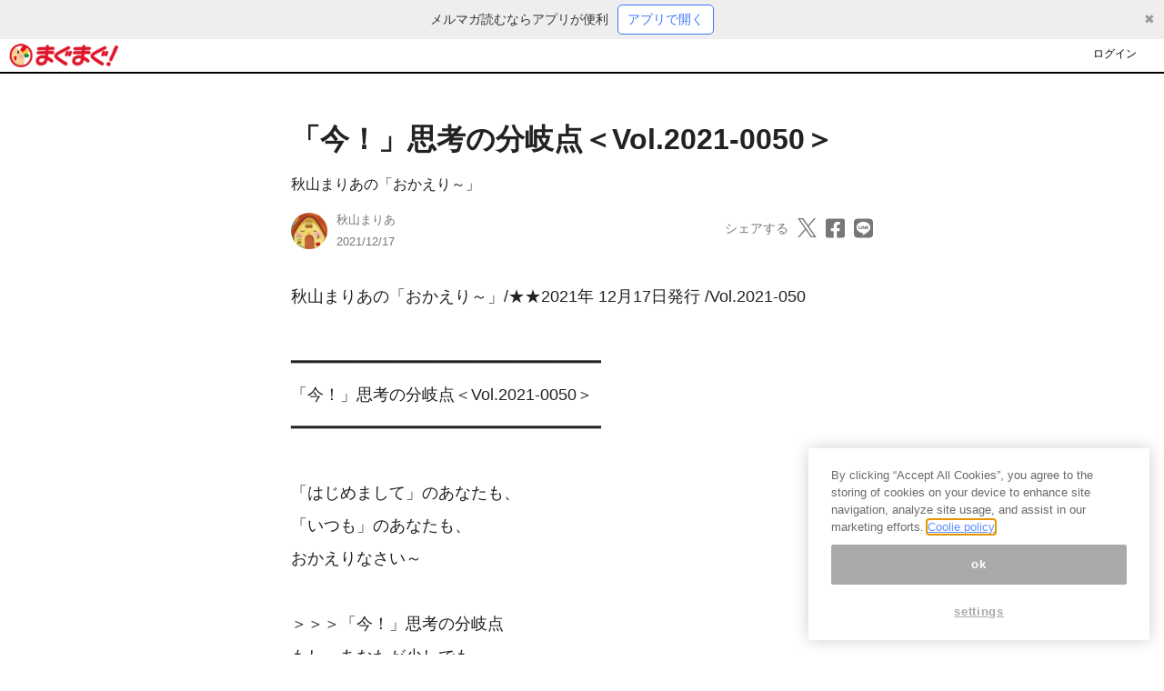

--- FILE ---
content_type: text/html; charset=utf-8
request_url: https://mypage.mag2.com/ui/view/magazine/163140104?share=1
body_size: 55323
content:
<!doctype html>
<html data-n-head-ssr>
  <head >
    <title>「今！」思考の分岐点＜Vol.2021-0050＞ - まぐまぐ！</title><meta data-n-head="ssr" charset="utf-8"><meta data-n-head="ssr" data-hid="viewport" name="viewport" content="width=device-width, initial-scale=1"><meta data-n-head="ssr" data-hid="robots" name="robots" content="all"><meta data-n-head="ssr" data-hid="description" name="description" content="秋山まりあの「おかえり～」/★★2021年 12月17日発行 /Vol.2021-050

━━━━━━━━━━━━━━━━━━━━━━━━━━━━━━━
「今！」思考の分岐点＜Vol.2021-0050＞
━━━━━━━━━━━━━━━━━━━━━━━━━━━━━━━
 
「はじめまして」のあなたも、　
「いつも」のあなたも、
おかえりなさい～

＞＞＞「今！」思考の分岐点
もし、あなたが少しでも
自分の現実に満足していなかったら

今あなたはほんとうに
不幸せかどうかを確認してみる時です♪

今という時を
ほんとうに大事にした人から
新しい今に移動していきます。

＞＞＞クリスマスプレゼント
23日23時に～♪おたのしみに！
"><meta data-n-head="ssr" data-hid="og:title" property="og:title" content="「今！」思考の分岐点＜Vol.2021-0050＞ - まぐまぐ！"><meta data-n-head="ssr" data-hid="og:description" property="og:description" content="秋山まりあの「おかえり～」/★★2021年 12月17日発行 /Vol.2021-050

━━━━━━━━━━━━━━━━━━━━━━━━━━━━━━━
「今！」思考の分岐点＜Vol.2021-0050＞
━━━━━━━━━━━━━━━━━━━━━━━━━━━━━━━
 
「はじめまして」のあなたも、　
「いつも」のあなたも、
おかえりなさい～

＞＞＞「今！」思考の分岐点
もし、あなたが少しでも
自分の現実に満足していなかったら

今あなたはほんとうに
不幸せかどうかを確認してみる時です♪

今という時を
ほんとうに大事にした人から
新しい今に移動していきます。

＞＞＞クリスマスプレゼント
23日23時に～♪おたのしみに！
"><meta data-n-head="ssr" data-hid="og:image" property="og:image" content="https://www.mag2.com/images/MagazineCover/0001678794c.jpg"><meta data-n-head="ssr" data-hid="og:url" property="og:url" content="https://mypage.mag2.com/ui/view/magazine/163140104?share=1"><meta data-n-head="ssr" data-hid="twitter:card" name="twitter:card" content="summary"><link data-n-head="ssr" rel="icon" type="image/x-icon" href="https://www.mag2.com/favicon.ico"><script data-n-head="ssr" src="https://www.mag2.com/oneTrust/scripttemplates/otSDKStub.js" type="text/javascript" charset="UTF-8" data-domain-script="aec33fa8-baee-484c-865c-fc4cf499ecce"></script><script data-n-head="ssr" data-hid="onetrust-wrapper-script" type="text/javascript">
    function waitForOneTrustPlugin() {
      if (window.oneTrustPlugin) {
        window.oneTrustPlugin.onWrapperCalled();
      } else {
        setTimeout(waitForOneTrustPlugin, 100);
      }
    }
    function OptanonWrapper() {
      waitForOneTrustPlugin()
    }
    </script><link rel="preload" href="/_nuxt/09acb79.js" as="script"><link rel="preload" href="/_nuxt/08471bb.js" as="script"><link rel="preload" href="/_nuxt/68e0e27.js" as="script"><link rel="preload" href="/_nuxt/3cd8ee4.js" as="script"><link rel="preload" href="/_nuxt/9bbf8e7.js" as="script"><link rel="preload" href="/_nuxt/d375191.js" as="script"><link rel="preload" href="/_nuxt/6ea0f8e.js" as="script"><link rel="preload" href="/_nuxt/427a041.js" as="script"><style data-vue-ssr-id="4d0e2d98:0 40df8e85:0 00122704:0 4abb5e5c:0 3c5ef3fa:0 7a0d9dcb:0 000fd076:0 fc0f0fe2:0 8517901a:0 63b99cb0:0 78a6ce10:0 55ddfd37:0 4017c447:0 d1345410:0 c7b45a4c:0 177318cd:0 950ad85a:0 e1214414:0 2b4e70f0:0">@charset "UTF-8";
/*!
 * BootstrapVue Custom CSS (https://bootstrap-vue.org)
 */.bv-no-focus-ring:focus{outline:none}@media (max-width:575.98px){.bv-d-xs-down-none{display:none!important}}@media (max-width:767.98px){.bv-d-sm-down-none{display:none!important}}@media (max-width:991.98px){.bv-d-md-down-none{display:none!important}}@media (max-width:1199.98px){.bv-d-lg-down-none{display:none!important}}.bv-d-xl-down-none{display:none!important}.form-control.focus{color:#495057;background-color:#fff;border-color:#80bdff;outline:0;box-shadow:0 0 0 .2rem rgba(0,123,255,.25)}.form-control.focus.is-valid{border-color:#28a745;box-shadow:0 0 0 .2rem rgba(40,167,69,.25)}.form-control.focus.is-invalid{border-color:#dc3545;box-shadow:0 0 0 .2rem rgba(220,53,69,.25)}.b-avatar{display:inline-flex;align-items:center;justify-content:center;vertical-align:middle;flex-shrink:0;width:2.5rem;height:2.5rem;font-size:inherit;font-weight:400;line-height:1;max-width:100%;max-height:auto;text-align:center;overflow:visible;position:relative;transition:color .15s ease-in-out,background-color .15s ease-in-out,box-shadow .15s ease-in-out}.b-avatar:focus{outline:0}.b-avatar.btn,.b-avatar[href]{padding:0;border:0}.b-avatar.btn .b-avatar-img img,.b-avatar[href] .b-avatar-img img{transition:-webkit-transform .15s ease-in-out;transition:transform .15s ease-in-out;transition:transform .15s ease-in-out,-webkit-transform .15s ease-in-out}.b-avatar.btn:not(:disabled):not(.disabled),.b-avatar[href]:not(:disabled):not(.disabled){cursor:pointer}.b-avatar.btn:not(:disabled):not(.disabled):hover .b-avatar-img img,.b-avatar[href]:not(:disabled):not(.disabled):hover .b-avatar-img img{-webkit-transform:scale(1.15);transform:scale(1.15)}.b-avatar.disabled,.b-avatar:disabled,.b-avatar[disabled]{opacity:.65;pointer-events:none}.b-avatar .b-avatar-custom,.b-avatar .b-avatar-img,.b-avatar .b-avatar-text{border-radius:inherit;width:100%;height:100%;overflow:hidden;display:flex;justify-content:center;align-items:center;-webkit-mask-image:radial-gradient(#fff,#000);mask-image:radial-gradient(#fff,#000)}.b-avatar .b-avatar-text{text-transform:uppercase;white-space:nowrap}.b-avatar[href]{text-decoration:none}.b-avatar>.b-icon{width:60%;height:auto;max-width:100%}.b-avatar .b-avatar-img img{width:100%;height:100%;max-height:auto;border-radius:inherit;-o-object-fit:cover;object-fit:cover}.b-avatar .b-avatar-badge{position:absolute;min-height:1.5em;min-width:1.5em;padding:.25em;line-height:1;border-radius:10em;font-size:70%;font-weight:700;z-index:1}.b-avatar-sm{width:1.5rem;height:1.5rem}.b-avatar-sm .b-avatar-text{font-size:.6rem}.b-avatar-sm .b-avatar-badge{font-size:.42rem}.b-avatar-lg{width:3.5rem;height:3.5rem}.b-avatar-lg .b-avatar-text{font-size:1.4rem}.b-avatar-lg .b-avatar-badge{font-size:.98rem}.b-avatar-group .b-avatar-group-inner{display:flex;flex-wrap:wrap}.b-avatar-group .b-avatar{border:1px solid #dee2e6}.b-avatar-group .btn.b-avatar:hover:not(.disabled):not(disabled),.b-avatar-group a.b-avatar:hover:not(.disabled):not(disabled){z-index:1}.b-calendar{display:inline-flex}.b-calendar .b-calendar-inner{min-width:250px}.b-calendar .b-calendar-header,.b-calendar .b-calendar-nav{margin-bottom:.25rem}.b-calendar .b-calendar-nav .btn{padding:.25rem}.b-calendar output{padding:.25rem;font-size:80%}.b-calendar output.readonly{background-color:#e9ecef;opacity:1}.b-calendar .b-calendar-footer{margin-top:.5rem}.b-calendar .b-calendar-grid{padding:0;margin:0;overflow:hidden}.b-calendar .b-calendar-grid .row{flex-wrap:nowrap}.b-calendar .b-calendar-grid-caption{padding:.25rem}.b-calendar .b-calendar-grid-body .col[data-date] .btn{width:32px;height:32px;font-size:14px;line-height:1;margin:3px auto;padding:9px 0}.b-calendar .btn.disabled,.b-calendar .btn:disabled,.b-calendar .btn[aria-disabled=true]{cursor:default;pointer-events:none}.card-img-left{border-top-left-radius:calc(.25rem - 1px);border-bottom-left-radius:calc(.25rem - 1px)}.card-img-right{border-top-right-radius:calc(.25rem - 1px);border-bottom-right-radius:calc(.25rem - 1px)}.dropdown.dropleft .dropdown-toggle.dropdown-toggle-no-caret:before,.dropdown:not(.dropleft) .dropdown-toggle.dropdown-toggle-no-caret:after{display:none!important}.dropdown .dropdown-menu:focus{outline:none}.b-dropdown-form{display:inline-block;padding:.25rem 1.5rem;width:100%;clear:both;font-weight:400}.b-dropdown-form:focus{outline:1px dotted!important;outline:5px auto -webkit-focus-ring-color!important}.b-dropdown-form.disabled,.b-dropdown-form:disabled{outline:0!important;color:#adb5bd;pointer-events:none}.b-dropdown-text{display:inline-block;padding:.25rem 1.5rem;margin-bottom:0;width:100%;clear:both;font-weight:lighter}.custom-checkbox.b-custom-control-lg,.input-group-lg .custom-checkbox{font-size:1.25rem;line-height:1.5;padding-left:1.875rem}.custom-checkbox.b-custom-control-lg .custom-control-label:before,.input-group-lg .custom-checkbox .custom-control-label:before{top:.3125rem;left:-1.875rem;width:1.25rem;height:1.25rem;border-radius:.3rem}.custom-checkbox.b-custom-control-lg .custom-control-label:after,.input-group-lg .custom-checkbox .custom-control-label:after{top:.3125rem;left:-1.875rem;width:1.25rem;height:1.25rem;background-size:50% 50%}.custom-checkbox.b-custom-control-sm,.input-group-sm .custom-checkbox{font-size:.875rem;line-height:1.5;padding-left:1.3125rem}.custom-checkbox.b-custom-control-sm .custom-control-label:before,.input-group-sm .custom-checkbox .custom-control-label:before{top:.21875rem;left:-1.3125rem;width:.875rem;height:.875rem;border-radius:.2rem}.custom-checkbox.b-custom-control-sm .custom-control-label:after,.input-group-sm .custom-checkbox .custom-control-label:after{top:.21875rem;left:-1.3125rem;width:.875rem;height:.875rem;background-size:50% 50%}.custom-switch.b-custom-control-lg,.input-group-lg .custom-switch{padding-left:2.8125rem}.custom-switch.b-custom-control-lg .custom-control-label,.input-group-lg .custom-switch .custom-control-label{font-size:1.25rem;line-height:1.5}.custom-switch.b-custom-control-lg .custom-control-label:before,.input-group-lg .custom-switch .custom-control-label:before{top:.3125rem;height:1.25rem;left:-2.8125rem;width:2.1875rem;border-radius:.625rem}.custom-switch.b-custom-control-lg .custom-control-label:after,.input-group-lg .custom-switch .custom-control-label:after{top:calc(.3125rem + 2px);left:calc(-2.8125rem + 2px);width:calc(1.25rem - 4px);height:calc(1.25rem - 4px);border-radius:.625rem;background-size:50% 50%}.custom-switch.b-custom-control-lg .custom-control-input:checked~.custom-control-label:after,.input-group-lg .custom-switch .custom-control-input:checked~.custom-control-label:after{-webkit-transform:translateX(.9375rem);transform:translateX(.9375rem)}.custom-switch.b-custom-control-sm,.input-group-sm .custom-switch{padding-left:1.96875rem}.custom-switch.b-custom-control-sm .custom-control-label,.input-group-sm .custom-switch .custom-control-label{font-size:.875rem;line-height:1.5}.custom-switch.b-custom-control-sm .custom-control-label:before,.input-group-sm .custom-switch .custom-control-label:before{top:.21875rem;left:-1.96875rem;width:1.53125rem;height:.875rem;border-radius:.4375rem}.custom-switch.b-custom-control-sm .custom-control-label:after,.input-group-sm .custom-switch .custom-control-label:after{top:calc(.21875rem + 2px);left:calc(-1.96875rem + 2px);width:calc(.875rem - 4px);height:calc(.875rem - 4px);border-radius:.4375rem;background-size:50% 50%}.custom-switch.b-custom-control-sm .custom-control-input:checked~.custom-control-label:after,.input-group-sm .custom-switch .custom-control-input:checked~.custom-control-label:after{-webkit-transform:translateX(.65625rem);transform:translateX(.65625rem)}.input-group>.input-group-append:last-child>.btn-group:not(:last-child):not(.dropdown-toggle)>.btn,.input-group>.input-group-append:not(:last-child)>.btn-group>.btn,.input-group>.input-group-prepend>.btn-group>.btn{border-top-right-radius:0;border-bottom-right-radius:0}.input-group>.input-group-append>.btn-group>.btn,.input-group>.input-group-prepend:first-child>.btn-group:not(:first-child)>.btn,.input-group>.input-group-prepend:not(:first-child)>.btn-group>.btn{border-top-left-radius:0;border-bottom-left-radius:0}.b-form-btn-label-control.form-control{display:flex;align-items:stretch;height:auto;padding:0;background-image:none}.input-group .b-form-btn-label-control.form-control{padding:0}.b-form-btn-label-control.form-control[dir=rtl],[dir=rtl] .b-form-btn-label-control.form-control{flex-direction:row-reverse}.b-form-btn-label-control.form-control[dir=rtl]>label,[dir=rtl] .b-form-btn-label-control.form-control>label{text-align:right}.b-form-btn-label-control.form-control>.btn{line-height:1;font-size:inherit;box-shadow:none!important;border:0}.b-form-btn-label-control.form-control>.btn:disabled{pointer-events:none}.b-form-btn-label-control.form-control.is-valid>.btn{color:#28a745}.b-form-btn-label-control.form-control.is-invalid>.btn{color:#dc3545}.b-form-btn-label-control.form-control>.dropdown-menu{padding:.5rem}.b-form-btn-label-control.form-control>.form-control{height:auto;min-height:calc(1.5em + .75rem);padding-left:.25rem;margin:0;border:0;outline:0;background:transparent;word-break:break-word;font-size:inherit;white-space:normal;cursor:pointer}.b-form-btn-label-control.form-control>.form-control.form-control-sm{min-height:calc(1.5em + .5rem)}.b-form-btn-label-control.form-control>.form-control.form-control-lg{min-height:calc(1.5em + 1rem)}.input-group.input-group-sm .b-form-btn-label-control.form-control>.form-control{min-height:calc(1.5em + .5rem);padding-top:.25rem;padding-bottom:.25rem}.input-group.input-group-lg .b-form-btn-label-control.form-control>.form-control{min-height:calc(1.5em + 1rem);padding-top:.5rem;padding-bottom:.5rem}.b-form-btn-label-control.form-control[aria-disabled=true],.b-form-btn-label-control.form-control[aria-readonly=true]{background-color:#e9ecef;opacity:1}.b-form-btn-label-control.form-control[aria-disabled=true]{pointer-events:none}.b-form-btn-label-control.form-control[aria-disabled=true]>label{cursor:default}.b-form-btn-label-control.btn-group>.dropdown-menu{padding:.5rem}.custom-file-label{white-space:nowrap;overflow-x:hidden}.b-custom-control-lg.custom-file,.b-custom-control-lg .custom-file-input,.b-custom-control-lg .custom-file-label,.input-group-lg.custom-file,.input-group-lg .custom-file-input,.input-group-lg .custom-file-label{font-size:1.25rem;height:calc(1.5em + 1rem + 2px)}.b-custom-control-lg .custom-file-label,.b-custom-control-lg .custom-file-label:after,.input-group-lg .custom-file-label,.input-group-lg .custom-file-label:after{padding:.5rem 1rem;line-height:1.5}.b-custom-control-lg .custom-file-label,.input-group-lg .custom-file-label{border-radius:.3rem}.b-custom-control-lg .custom-file-label:after,.input-group-lg .custom-file-label:after{font-size:inherit;height:calc(1.5em + 1rem);border-radius:0 .3rem .3rem 0}.b-custom-control-sm.custom-file,.b-custom-control-sm .custom-file-input,.b-custom-control-sm .custom-file-label,.input-group-sm.custom-file,.input-group-sm .custom-file-input,.input-group-sm .custom-file-label{font-size:.875rem;height:calc(1.5em + .5rem + 2px)}.b-custom-control-sm .custom-file-label,.b-custom-control-sm .custom-file-label:after,.input-group-sm .custom-file-label,.input-group-sm .custom-file-label:after{padding:.25rem .5rem;line-height:1.5}.b-custom-control-sm .custom-file-label,.input-group-sm .custom-file-label{border-radius:.2rem}.b-custom-control-sm .custom-file-label:after,.input-group-sm .custom-file-label:after{font-size:inherit;height:calc(1.5em + .5rem);border-radius:0 .2rem .2rem 0}.form-control.is-invalid,.form-control.is-valid,.was-validated .form-control:invalid,.was-validated .form-control:valid{background-position:right calc(.375em + .1875rem) center}input[type=color].form-control{height:calc(1.5em + .75rem + 2px);padding:.125rem .25rem}.input-group-sm input[type=color].form-control,input[type=color].form-control.form-control-sm{height:calc(1.5em + .5rem + 2px);padding:.125rem .25rem}.input-group-lg input[type=color].form-control,input[type=color].form-control.form-control-lg{height:calc(1.5em + 1rem + 2px);padding:.125rem .25rem}input[type=color].form-control:disabled{background-color:#adb5bd;opacity:.65}.input-group>.custom-range{position:relative;flex:1 1 auto;width:1%;margin-bottom:0}.input-group>.custom-file+.custom-range,.input-group>.custom-range+.custom-file,.input-group>.custom-range+.custom-range,.input-group>.custom-range+.custom-select,.input-group>.custom-range+.form-control,.input-group>.custom-range+.form-control-plaintext,.input-group>.custom-select+.custom-range,.input-group>.form-control+.custom-range,.input-group>.form-control-plaintext+.custom-range{margin-left:-1px}.input-group>.custom-range:focus{z-index:3}.input-group>.custom-range:not(:last-child){border-top-right-radius:0;border-bottom-right-radius:0}.input-group>.custom-range:not(:first-child){border-top-left-radius:0;border-bottom-left-radius:0}.input-group>.custom-range{padding:0 .75rem;background-color:#fff;background-clip:padding-box;border:1px solid #ced4da;height:calc(1.5em + .75rem + 2px);border-radius:.25rem;transition:border-color .15s ease-in-out,box-shadow .15s ease-in-out}@media (prefers-reduced-motion:reduce){.input-group>.custom-range{transition:none}}.input-group>.custom-range:focus{color:#495057;background-color:#fff;border-color:#80bdff;outline:0;box-shadow:0 0 0 .2rem rgba(0,123,255,.25)}.input-group>.custom-range:disabled,.input-group>.custom-range[readonly]{background-color:#e9ecef}.input-group-lg>.custom-range{height:calc(1.5em + 1rem + 2px);padding:0 1rem;border-radius:.3rem}.input-group-sm>.custom-range{height:calc(1.5em + .5rem + 2px);padding:0 .5rem;border-radius:.2rem}.input-group .custom-range.is-valid,.was-validated .input-group .custom-range:valid{border-color:#28a745}.input-group .custom-range.is-valid:focus,.was-validated .input-group .custom-range:valid:focus{border-color:#28a745;box-shadow:0 0 0 .2rem rgba(40,167,69,.25)}.custom-range.is-valid:focus::-webkit-slider-thumb,.was-validated .custom-range:valid:focus::-webkit-slider-thumb{box-shadow:0 0 0 1px #fff,0 0 0 .2rem #9be7ac}.custom-range.is-valid:focus::-moz-range-thumb,.was-validated .custom-range:valid:focus::-moz-range-thumb{box-shadow:0 0 0 1px #fff,0 0 0 .2rem #9be7ac}.custom-range.is-valid:focus::-ms-thumb,.was-validated .custom-range:valid:focus::-ms-thumb{box-shadow:0 0 0 1px #fff,0 0 0 .2rem #9be7ac}.custom-range.is-valid::-webkit-slider-thumb,.was-validated .custom-range:valid::-webkit-slider-thumb{background-color:#28a745;background-image:none}.custom-range.is-valid::-webkit-slider-thumb:active,.was-validated .custom-range:valid::-webkit-slider-thumb:active{background-color:#9be7ac;background-image:none}.custom-range.is-valid::-webkit-slider-runnable-track,.was-validated .custom-range:valid::-webkit-slider-runnable-track{background-color:rgba(40,167,69,.35)}.custom-range.is-valid::-moz-range-thumb,.was-validated .custom-range:valid::-moz-range-thumb{background-color:#28a745;background-image:none}.custom-range.is-valid::-moz-range-thumb:active,.was-validated .custom-range:valid::-moz-range-thumb:active{background-color:#9be7ac;background-image:none}.custom-range.is-valid::-moz-range-track,.was-validated .custom-range:valid::-moz-range-track{background:rgba(40,167,69,.35)}.custom-range.is-valid~.valid-feedback,.custom-range.is-valid~.valid-tooltip,.was-validated .custom-range:valid~.valid-feedback,.was-validated .custom-range:valid~.valid-tooltip{display:block}.custom-range.is-valid::-ms-thumb,.was-validated .custom-range:valid::-ms-thumb{background-color:#28a745;background-image:none}.custom-range.is-valid::-ms-thumb:active,.was-validated .custom-range:valid::-ms-thumb:active{background-color:#9be7ac;background-image:none}.custom-range.is-valid::-ms-track-lower,.custom-range.is-valid::-ms-track-upper,.was-validated .custom-range:valid::-ms-track-lower,.was-validated .custom-range:valid::-ms-track-upper{background:rgba(40,167,69,.35)}.input-group .custom-range.is-invalid,.was-validated .input-group .custom-range:invalid{border-color:#dc3545}.input-group .custom-range.is-invalid:focus,.was-validated .input-group .custom-range:invalid:focus{border-color:#dc3545;box-shadow:0 0 0 .2rem rgba(220,53,69,.25)}.custom-range.is-invalid:focus::-webkit-slider-thumb,.was-validated .custom-range:invalid:focus::-webkit-slider-thumb{box-shadow:0 0 0 1px #fff,0 0 0 .2rem #f6cdd1}.custom-range.is-invalid:focus::-moz-range-thumb,.was-validated .custom-range:invalid:focus::-moz-range-thumb{box-shadow:0 0 0 1px #fff,0 0 0 .2rem #f6cdd1}.custom-range.is-invalid:focus::-ms-thumb,.was-validated .custom-range:invalid:focus::-ms-thumb{box-shadow:0 0 0 1px #fff,0 0 0 .2rem #f6cdd1}.custom-range.is-invalid::-webkit-slider-thumb,.was-validated .custom-range:invalid::-webkit-slider-thumb{background-color:#dc3545;background-image:none}.custom-range.is-invalid::-webkit-slider-thumb:active,.was-validated .custom-range:invalid::-webkit-slider-thumb:active{background-color:#f6cdd1;background-image:none}.custom-range.is-invalid::-webkit-slider-runnable-track,.was-validated .custom-range:invalid::-webkit-slider-runnable-track{background-color:rgba(220,53,69,.35)}.custom-range.is-invalid::-moz-range-thumb,.was-validated .custom-range:invalid::-moz-range-thumb{background-color:#dc3545;background-image:none}.custom-range.is-invalid::-moz-range-thumb:active,.was-validated .custom-range:invalid::-moz-range-thumb:active{background-color:#f6cdd1;background-image:none}.custom-range.is-invalid::-moz-range-track,.was-validated .custom-range:invalid::-moz-range-track{background:rgba(220,53,69,.35)}.custom-range.is-invalid~.invalid-feedback,.custom-range.is-invalid~.invalid-tooltip,.was-validated .custom-range:invalid~.invalid-feedback,.was-validated .custom-range:invalid~.invalid-tooltip{display:block}.custom-range.is-invalid::-ms-thumb,.was-validated .custom-range:invalid::-ms-thumb{background-color:#dc3545;background-image:none}.custom-range.is-invalid::-ms-thumb:active,.was-validated .custom-range:invalid::-ms-thumb:active{background-color:#f6cdd1;background-image:none}.custom-range.is-invalid::-ms-track-lower,.custom-range.is-invalid::-ms-track-upper,.was-validated .custom-range:invalid::-ms-track-lower,.was-validated .custom-range:invalid::-ms-track-upper{background:rgba(220,53,69,.35)}.custom-radio.b-custom-control-lg,.input-group-lg .custom-radio{font-size:1.25rem;line-height:1.5;padding-left:1.875rem}.custom-radio.b-custom-control-lg .custom-control-label:before,.input-group-lg .custom-radio .custom-control-label:before{top:.3125rem;left:-1.875rem;width:1.25rem;height:1.25rem;border-radius:50%}.custom-radio.b-custom-control-lg .custom-control-label:after,.input-group-lg .custom-radio .custom-control-label:after{top:.3125rem;left:-1.875rem;width:1.25rem;height:1.25rem;background:no-repeat 50%/50% 50%}.custom-radio.b-custom-control-sm,.input-group-sm .custom-radio{font-size:.875rem;line-height:1.5;padding-left:1.3125rem}.custom-radio.b-custom-control-sm .custom-control-label:before,.input-group-sm .custom-radio .custom-control-label:before{top:.21875rem;left:-1.3125rem;width:.875rem;height:.875rem;border-radius:50%}.custom-radio.b-custom-control-sm .custom-control-label:after,.input-group-sm .custom-radio .custom-control-label:after{top:.21875rem;left:-1.3125rem;width:.875rem;height:.875rem;background:no-repeat 50%/50% 50%}.b-rating{text-align:center}.b-rating.d-inline-flex{width:auto}.b-rating .b-rating-star,.b-rating .b-rating-value{padding:0 .25em}.b-rating .b-rating-value{min-width:2.5em}.b-rating .b-rating-star{display:inline-flex;justify-content:center;outline:0}.b-rating .b-rating-star .b-rating-icon{display:inline-flex;transition:all .15s ease-in-out}.b-rating.disabled,.b-rating:disabled{background-color:#e9ecef;color:#6c757d}.b-rating:not(.disabled):not(.readonly) .b-rating-star{cursor:pointer}.b-rating:not(.disabled):not(.readonly) .b-rating-star:hover .b-rating-icon,.b-rating:not(.disabled):not(.readonly):focus:not(:hover) .b-rating-star.focused .b-rating-icon{-webkit-transform:scale(1.5);transform:scale(1.5)}.b-rating[dir=rtl] .b-rating-star-half{-webkit-transform:scaleX(-1);transform:scaleX(-1)}.b-form-spinbutton{text-align:center;overflow:hidden;background-image:none;padding:0}.b-form-spinbutton[dir=rtl]:not(.flex-column),[dir=rtl] .b-form-spinbutton:not(.flex-column){flex-direction:row-reverse}.b-form-spinbutton output{font-size:inherit;outline:0;border:0;background-color:transparent;width:auto;margin:0;padding:0 .25rem}.b-form-spinbutton output>bdi,.b-form-spinbutton output>div{display:block;min-width:2.25em;height:1.5em}.b-form-spinbutton.flex-column{height:auto;width:auto}.b-form-spinbutton.flex-column output{margin:0 .25rem;padding:.25rem 0}.b-form-spinbutton:not(.d-inline-flex):not(.flex-column){output-width:100%}.b-form-spinbutton.d-inline-flex:not(.flex-column){width:auto}.b-form-spinbutton .btn{line-height:1;box-shadow:none!important}.b-form-spinbutton .btn:disabled{pointer-events:none}.b-form-spinbutton .btn:hover:not(:disabled)>div>.b-icon{-webkit-transform:scale(1.25);transform:scale(1.25)}.b-form-spinbutton.disabled,.b-form-spinbutton.readonly{background-color:#e9ecef}.b-form-spinbutton.disabled{pointer-events:none}.b-form-tags.focus{color:#495057;background-color:#fff;border-color:#80bdff;outline:0;box-shadow:0 0 0 .2rem rgba(0,123,255,.25)}.b-form-tags.focus.is-valid{border-color:#28a745;box-shadow:0 0 0 .2rem rgba(40,167,69,.25)}.b-form-tags.focus.is-invalid{border-color:#dc3545;box-shadow:0 0 0 .2rem rgba(220,53,69,.25)}.b-form-tags.disabled{background-color:#e9ecef}.b-form-tags-list{margin-top:-.25rem}.b-form-tags-list .b-form-tag,.b-form-tags-list .b-form-tags-field{margin-top:.25rem}.b-form-tags-input{color:#495057}.b-form-tag{font-size:75%;font-weight:400;line-height:1.5;margin-right:.25rem}.b-form-tag.disabled{opacity:.75}.b-form-tag>button.b-form-tag-remove{color:inherit;font-size:125%;line-height:1;float:none;margin-left:.25rem}.form-control-lg .b-form-tag,.form-control-sm .b-form-tag{line-height:1.5}.media-aside{display:flex;margin-right:1rem}.media-aside-right{margin-right:0;margin-left:1rem}.modal-backdrop{opacity:.5}.b-pagination-pills .page-item .page-link{border-radius:50rem!important;margin-left:.25rem;line-height:1}.b-pagination-pills .page-item:first-child .page-link{margin-left:0}.popover.b-popover{display:block;opacity:1;outline:0}.popover.b-popover.fade:not(.show){opacity:0}.popover.b-popover.show{opacity:1}.b-popover-primary.popover{background-color:#cce5ff;border-color:#b8daff}.b-popover-primary.bs-popover-auto[x-placement^=top]>.arrow:before,.b-popover-primary.bs-popover-top>.arrow:before{border-top-color:#b8daff}.b-popover-primary.bs-popover-auto[x-placement^=top]>.arrow:after,.b-popover-primary.bs-popover-top>.arrow:after{border-top-color:#cce5ff}.b-popover-primary.bs-popover-auto[x-placement^=right]>.arrow:before,.b-popover-primary.bs-popover-right>.arrow:before{border-right-color:#b8daff}.b-popover-primary.bs-popover-auto[x-placement^=right]>.arrow:after,.b-popover-primary.bs-popover-right>.arrow:after{border-right-color:#cce5ff}.b-popover-primary.bs-popover-auto[x-placement^=bottom]>.arrow:before,.b-popover-primary.bs-popover-bottom>.arrow:before{border-bottom-color:#b8daff}.b-popover-primary.bs-popover-auto[x-placement^=bottom] .popover-header:before,.b-popover-primary.bs-popover-auto[x-placement^=bottom]>.arrow:after,.b-popover-primary.bs-popover-bottom .popover-header:before,.b-popover-primary.bs-popover-bottom>.arrow:after{border-bottom-color:#bdddff}.b-popover-primary.bs-popover-auto[x-placement^=left]>.arrow:before,.b-popover-primary.bs-popover-left>.arrow:before{border-left-color:#b8daff}.b-popover-primary.bs-popover-auto[x-placement^=left]>.arrow:after,.b-popover-primary.bs-popover-left>.arrow:after{border-left-color:#cce5ff}.b-popover-primary .popover-header{color:#212529;background-color:#bdddff;border-bottom-color:#a3d0ff}.b-popover-primary .popover-body{color:#004085}.b-popover-secondary.popover{background-color:#e2e3e5;border-color:#d6d8db}.b-popover-secondary.bs-popover-auto[x-placement^=top]>.arrow:before,.b-popover-secondary.bs-popover-top>.arrow:before{border-top-color:#d6d8db}.b-popover-secondary.bs-popover-auto[x-placement^=top]>.arrow:after,.b-popover-secondary.bs-popover-top>.arrow:after{border-top-color:#e2e3e5}.b-popover-secondary.bs-popover-auto[x-placement^=right]>.arrow:before,.b-popover-secondary.bs-popover-right>.arrow:before{border-right-color:#d6d8db}.b-popover-secondary.bs-popover-auto[x-placement^=right]>.arrow:after,.b-popover-secondary.bs-popover-right>.arrow:after{border-right-color:#e2e3e5}.b-popover-secondary.bs-popover-auto[x-placement^=bottom]>.arrow:before,.b-popover-secondary.bs-popover-bottom>.arrow:before{border-bottom-color:#d6d8db}.b-popover-secondary.bs-popover-auto[x-placement^=bottom] .popover-header:before,.b-popover-secondary.bs-popover-auto[x-placement^=bottom]>.arrow:after,.b-popover-secondary.bs-popover-bottom .popover-header:before,.b-popover-secondary.bs-popover-bottom>.arrow:after{border-bottom-color:#dadbde}.b-popover-secondary.bs-popover-auto[x-placement^=left]>.arrow:before,.b-popover-secondary.bs-popover-left>.arrow:before{border-left-color:#d6d8db}.b-popover-secondary.bs-popover-auto[x-placement^=left]>.arrow:after,.b-popover-secondary.bs-popover-left>.arrow:after{border-left-color:#e2e3e5}.b-popover-secondary .popover-header{color:#212529;background-color:#dadbde;border-bottom-color:#ccced2}.b-popover-secondary .popover-body{color:#383d41}.b-popover-success.popover{background-color:#d4edda;border-color:#c3e6cb}.b-popover-success.bs-popover-auto[x-placement^=top]>.arrow:before,.b-popover-success.bs-popover-top>.arrow:before{border-top-color:#c3e6cb}.b-popover-success.bs-popover-auto[x-placement^=top]>.arrow:after,.b-popover-success.bs-popover-top>.arrow:after{border-top-color:#d4edda}.b-popover-success.bs-popover-auto[x-placement^=right]>.arrow:before,.b-popover-success.bs-popover-right>.arrow:before{border-right-color:#c3e6cb}.b-popover-success.bs-popover-auto[x-placement^=right]>.arrow:after,.b-popover-success.bs-popover-right>.arrow:after{border-right-color:#d4edda}.b-popover-success.bs-popover-auto[x-placement^=bottom]>.arrow:before,.b-popover-success.bs-popover-bottom>.arrow:before{border-bottom-color:#c3e6cb}.b-popover-success.bs-popover-auto[x-placement^=bottom] .popover-header:before,.b-popover-success.bs-popover-auto[x-placement^=bottom]>.arrow:after,.b-popover-success.bs-popover-bottom .popover-header:before,.b-popover-success.bs-popover-bottom>.arrow:after{border-bottom-color:#c9e8d1}.b-popover-success.bs-popover-auto[x-placement^=left]>.arrow:before,.b-popover-success.bs-popover-left>.arrow:before{border-left-color:#c3e6cb}.b-popover-success.bs-popover-auto[x-placement^=left]>.arrow:after,.b-popover-success.bs-popover-left>.arrow:after{border-left-color:#d4edda}.b-popover-success .popover-header{color:#212529;background-color:#c9e8d1;border-bottom-color:#b7e1c1}.b-popover-success .popover-body{color:#155724}.b-popover-info.popover{background-color:#d1ecf1;border-color:#bee5eb}.b-popover-info.bs-popover-auto[x-placement^=top]>.arrow:before,.b-popover-info.bs-popover-top>.arrow:before{border-top-color:#bee5eb}.b-popover-info.bs-popover-auto[x-placement^=top]>.arrow:after,.b-popover-info.bs-popover-top>.arrow:after{border-top-color:#d1ecf1}.b-popover-info.bs-popover-auto[x-placement^=right]>.arrow:before,.b-popover-info.bs-popover-right>.arrow:before{border-right-color:#bee5eb}.b-popover-info.bs-popover-auto[x-placement^=right]>.arrow:after,.b-popover-info.bs-popover-right>.arrow:after{border-right-color:#d1ecf1}.b-popover-info.bs-popover-auto[x-placement^=bottom]>.arrow:before,.b-popover-info.bs-popover-bottom>.arrow:before{border-bottom-color:#bee5eb}.b-popover-info.bs-popover-auto[x-placement^=bottom] .popover-header:before,.b-popover-info.bs-popover-auto[x-placement^=bottom]>.arrow:after,.b-popover-info.bs-popover-bottom .popover-header:before,.b-popover-info.bs-popover-bottom>.arrow:after{border-bottom-color:#c5e7ed}.b-popover-info.bs-popover-auto[x-placement^=left]>.arrow:before,.b-popover-info.bs-popover-left>.arrow:before{border-left-color:#bee5eb}.b-popover-info.bs-popover-auto[x-placement^=left]>.arrow:after,.b-popover-info.bs-popover-left>.arrow:after{border-left-color:#d1ecf1}.b-popover-info .popover-header{color:#212529;background-color:#c5e7ed;border-bottom-color:#b2dfe7}.b-popover-info .popover-body{color:#0c5460}.b-popover-warning.popover{background-color:#fff3cd;border-color:#ffeeba}.b-popover-warning.bs-popover-auto[x-placement^=top]>.arrow:before,.b-popover-warning.bs-popover-top>.arrow:before{border-top-color:#ffeeba}.b-popover-warning.bs-popover-auto[x-placement^=top]>.arrow:after,.b-popover-warning.bs-popover-top>.arrow:after{border-top-color:#fff3cd}.b-popover-warning.bs-popover-auto[x-placement^=right]>.arrow:before,.b-popover-warning.bs-popover-right>.arrow:before{border-right-color:#ffeeba}.b-popover-warning.bs-popover-auto[x-placement^=right]>.arrow:after,.b-popover-warning.bs-popover-right>.arrow:after{border-right-color:#fff3cd}.b-popover-warning.bs-popover-auto[x-placement^=bottom]>.arrow:before,.b-popover-warning.bs-popover-bottom>.arrow:before{border-bottom-color:#ffeeba}.b-popover-warning.bs-popover-auto[x-placement^=bottom] .popover-header:before,.b-popover-warning.bs-popover-auto[x-placement^=bottom]>.arrow:after,.b-popover-warning.bs-popover-bottom .popover-header:before,.b-popover-warning.bs-popover-bottom>.arrow:after{border-bottom-color:#ffefbe}.b-popover-warning.bs-popover-auto[x-placement^=left]>.arrow:before,.b-popover-warning.bs-popover-left>.arrow:before{border-left-color:#ffeeba}.b-popover-warning.bs-popover-auto[x-placement^=left]>.arrow:after,.b-popover-warning.bs-popover-left>.arrow:after{border-left-color:#fff3cd}.b-popover-warning .popover-header{color:#212529;background-color:#ffefbe;border-bottom-color:#ffe9a4}.b-popover-warning .popover-body{color:#856404}.b-popover-danger.popover{background-color:#f8d7da;border-color:#f5c6cb}.b-popover-danger.bs-popover-auto[x-placement^=top]>.arrow:before,.b-popover-danger.bs-popover-top>.arrow:before{border-top-color:#f5c6cb}.b-popover-danger.bs-popover-auto[x-placement^=top]>.arrow:after,.b-popover-danger.bs-popover-top>.arrow:after{border-top-color:#f8d7da}.b-popover-danger.bs-popover-auto[x-placement^=right]>.arrow:before,.b-popover-danger.bs-popover-right>.arrow:before{border-right-color:#f5c6cb}.b-popover-danger.bs-popover-auto[x-placement^=right]>.arrow:after,.b-popover-danger.bs-popover-right>.arrow:after{border-right-color:#f8d7da}.b-popover-danger.bs-popover-auto[x-placement^=bottom]>.arrow:before,.b-popover-danger.bs-popover-bottom>.arrow:before{border-bottom-color:#f5c6cb}.b-popover-danger.bs-popover-auto[x-placement^=bottom] .popover-header:before,.b-popover-danger.bs-popover-auto[x-placement^=bottom]>.arrow:after,.b-popover-danger.bs-popover-bottom .popover-header:before,.b-popover-danger.bs-popover-bottom>.arrow:after{border-bottom-color:#f6cace}.b-popover-danger.bs-popover-auto[x-placement^=left]>.arrow:before,.b-popover-danger.bs-popover-left>.arrow:before{border-left-color:#f5c6cb}.b-popover-danger.bs-popover-auto[x-placement^=left]>.arrow:after,.b-popover-danger.bs-popover-left>.arrow:after{border-left-color:#f8d7da}.b-popover-danger .popover-header{color:#212529;background-color:#f6cace;border-bottom-color:#f2b4ba}.b-popover-danger .popover-body{color:#721c24}.b-popover-light.popover{background-color:#fefefe;border-color:#fdfdfe}.b-popover-light.bs-popover-auto[x-placement^=top]>.arrow:before,.b-popover-light.bs-popover-top>.arrow:before{border-top-color:#fdfdfe}.b-popover-light.bs-popover-auto[x-placement^=top]>.arrow:after,.b-popover-light.bs-popover-top>.arrow:after{border-top-color:#fefefe}.b-popover-light.bs-popover-auto[x-placement^=right]>.arrow:before,.b-popover-light.bs-popover-right>.arrow:before{border-right-color:#fdfdfe}.b-popover-light.bs-popover-auto[x-placement^=right]>.arrow:after,.b-popover-light.bs-popover-right>.arrow:after{border-right-color:#fefefe}.b-popover-light.bs-popover-auto[x-placement^=bottom]>.arrow:before,.b-popover-light.bs-popover-bottom>.arrow:before{border-bottom-color:#fdfdfe}.b-popover-light.bs-popover-auto[x-placement^=bottom] .popover-header:before,.b-popover-light.bs-popover-auto[x-placement^=bottom]>.arrow:after,.b-popover-light.bs-popover-bottom .popover-header:before,.b-popover-light.bs-popover-bottom>.arrow:after{border-bottom-color:#f6f6f6}.b-popover-light.bs-popover-auto[x-placement^=left]>.arrow:before,.b-popover-light.bs-popover-left>.arrow:before{border-left-color:#fdfdfe}.b-popover-light.bs-popover-auto[x-placement^=left]>.arrow:after,.b-popover-light.bs-popover-left>.arrow:after{border-left-color:#fefefe}.b-popover-light .popover-header{color:#212529;background-color:#f6f6f6;border-bottom-color:#eaeaea}.b-popover-light .popover-body{color:#818182}.b-popover-dark.popover{background-color:#d6d8d9;border-color:#c6c8ca}.b-popover-dark.bs-popover-auto[x-placement^=top]>.arrow:before,.b-popover-dark.bs-popover-top>.arrow:before{border-top-color:#c6c8ca}.b-popover-dark.bs-popover-auto[x-placement^=top]>.arrow:after,.b-popover-dark.bs-popover-top>.arrow:after{border-top-color:#d6d8d9}.b-popover-dark.bs-popover-auto[x-placement^=right]>.arrow:before,.b-popover-dark.bs-popover-right>.arrow:before{border-right-color:#c6c8ca}.b-popover-dark.bs-popover-auto[x-placement^=right]>.arrow:after,.b-popover-dark.bs-popover-right>.arrow:after{border-right-color:#d6d8d9}.b-popover-dark.bs-popover-auto[x-placement^=bottom]>.arrow:before,.b-popover-dark.bs-popover-bottom>.arrow:before{border-bottom-color:#c6c8ca}.b-popover-dark.bs-popover-auto[x-placement^=bottom] .popover-header:before,.b-popover-dark.bs-popover-auto[x-placement^=bottom]>.arrow:after,.b-popover-dark.bs-popover-bottom .popover-header:before,.b-popover-dark.bs-popover-bottom>.arrow:after{border-bottom-color:#ced0d2}.b-popover-dark.bs-popover-auto[x-placement^=left]>.arrow:before,.b-popover-dark.bs-popover-left>.arrow:before{border-left-color:#c6c8ca}.b-popover-dark.bs-popover-auto[x-placement^=left]>.arrow:after,.b-popover-dark.bs-popover-left>.arrow:after{border-left-color:#d6d8d9}.b-popover-dark .popover-header{color:#212529;background-color:#ced0d2;border-bottom-color:#c1c4c5}.b-popover-dark .popover-body{color:#1b1e21}.b-sidebar-outer{position:fixed;top:0;left:0;right:0;height:0;overflow:visible;z-index:1035}.b-sidebar-backdrop{left:0;z-index:-1;width:100vw;opacity:.6}.b-sidebar,.b-sidebar-backdrop{position:fixed;top:0;height:100vh}.b-sidebar{display:flex;flex-direction:column;width:320px;max-width:100%;max-height:100%;margin:0;outline:0;-webkit-transform:translateX(0);transform:translateX(0)}.b-sidebar.slide{transition:-webkit-transform .3s ease-in-out;transition:transform .3s ease-in-out;transition:transform .3s ease-in-out,-webkit-transform .3s ease-in-out}@media (prefers-reduced-motion:reduce){.b-sidebar.slide{transition:none}}.b-sidebar:not(.b-sidebar-right){left:0;right:auto}.b-sidebar:not(.b-sidebar-right).slide:not(.show){-webkit-transform:translateX(-100%);transform:translateX(-100%)}.b-sidebar:not(.b-sidebar-right)>.b-sidebar-header .close{margin-left:auto}.b-sidebar.b-sidebar-right{left:auto;right:0}.b-sidebar.b-sidebar-right.slide:not(.show){-webkit-transform:translateX(100%);transform:translateX(100%)}.b-sidebar.b-sidebar-right>.b-sidebar-header .close{margin-right:auto}.b-sidebar>.b-sidebar-header{font-size:1.5rem;padding:.5rem 1rem;display:flex;flex-direction:row;flex-grow:0;align-items:center}[dir=rtl] .b-sidebar>.b-sidebar-header{flex-direction:row-reverse}.b-sidebar>.b-sidebar-header .close{float:none;font-size:1.5rem}.b-sidebar>.b-sidebar-body{flex-grow:1;height:100%;overflow-y:auto}.b-sidebar>.b-sidebar-footer{flex-grow:0}.b-skeleton-wrapper{cursor:wait}.b-skeleton{position:relative;overflow:hidden;background-color:rgba(0,0,0,.12);cursor:wait;-webkit-mask-image:radial-gradient(#fff,#000);mask-image:radial-gradient(#fff,#000)}.b-skeleton:before{content:" "}.b-skeleton-text{height:1rem;margin-bottom:.25rem;border-radius:.25rem}.b-skeleton-button{width:75px;padding:.375rem .75rem;font-size:1rem;line-height:1.5;border-radius:.25rem}.b-skeleton-avatar{width:2.5em;height:2.5em;border-radius:50%}.b-skeleton-input{height:calc(1.5em + .75rem + 2px);padding:.375rem .75rem;line-height:1.5;border:1px solid #ced4da;border-radius:.25rem}.b-skeleton-icon-wrapper svg{color:rgba(0,0,0,.12)}.b-skeleton-img{height:100%;width:100%}.b-skeleton-animate-wave:after{content:"";position:absolute;top:0;right:0;bottom:0;left:0;z-index:0;background:linear-gradient(90deg,transparent,hsla(0,0%,100%,.4),transparent);-webkit-animation:b-skeleton-animate-wave 1.75s linear infinite;animation:b-skeleton-animate-wave 1.75s linear infinite}@media (prefers-reduced-motion:reduce){.b-skeleton-animate-wave:after{background:none;-webkit-animation:none;animation:none}}@-webkit-keyframes b-skeleton-animate-wave{0%{-webkit-transform:translateX(-100%);transform:translateX(-100%)}to{-webkit-transform:translateX(100%);transform:translateX(100%)}}@keyframes b-skeleton-animate-wave{0%{-webkit-transform:translateX(-100%);transform:translateX(-100%)}to{-webkit-transform:translateX(100%);transform:translateX(100%)}}.b-skeleton-animate-fade{-webkit-animation:b-skeleton-animate-fade .875s ease-in-out infinite alternate;animation:b-skeleton-animate-fade .875s ease-in-out infinite alternate}@media (prefers-reduced-motion:reduce){.b-skeleton-animate-fade{-webkit-animation:none;animation:none}}@-webkit-keyframes b-skeleton-animate-fade{0%{opacity:1}to{opacity:.4}}@keyframes b-skeleton-animate-fade{0%{opacity:1}to{opacity:.4}}.b-skeleton-animate-throb{-webkit-animation:b-skeleton-animate-throb .875s ease-in infinite alternate;animation:b-skeleton-animate-throb .875s ease-in infinite alternate}@media (prefers-reduced-motion:reduce){.b-skeleton-animate-throb{-webkit-animation:none;animation:none}}@-webkit-keyframes b-skeleton-animate-throb{0%{-webkit-transform:scale(1);transform:scale(1)}to{-webkit-transform:scale(.975);transform:scale(.975)}}@keyframes b-skeleton-animate-throb{0%{-webkit-transform:scale(1);transform:scale(1)}to{-webkit-transform:scale(.975);transform:scale(.975)}}.table.b-table.b-table-fixed{table-layout:fixed}.table.b-table.b-table-no-border-collapse{border-collapse:separate;border-spacing:0}.table.b-table[aria-busy=true]{opacity:.55}.table.b-table>tbody>tr.b-table-details>td{border-top:none!important}.table.b-table>caption{caption-side:bottom}.table.b-table.b-table-caption-top>caption{caption-side:top!important}.table.b-table>tbody>.table-active,.table.b-table>tbody>.table-active>td,.table.b-table>tbody>.table-active>th{background-color:rgba(0,0,0,.075)}.table.b-table.table-hover>tbody>tr.table-active:hover td,.table.b-table.table-hover>tbody>tr.table-active:hover th{color:#212529;background-image:linear-gradient(rgba(0,0,0,.075),rgba(0,0,0,.075));background-repeat:no-repeat}.table.b-table>tbody>.bg-active,.table.b-table>tbody>.bg-active>td,.table.b-table>tbody>.bg-active>th{background-color:hsla(0,0%,100%,.075)!important}.table.b-table.table-hover.table-dark>tbody>tr.bg-active:hover td,.table.b-table.table-hover.table-dark>tbody>tr.bg-active:hover th{color:#fff;background-image:linear-gradient(hsla(0,0%,100%,.075),hsla(0,0%,100%,.075));background-repeat:no-repeat}.b-table-sticky-header,.table-responsive,[class*=table-responsive-]{margin-bottom:1rem}.b-table-sticky-header>.table,.table-responsive>.table,[class*=table-responsive-]>.table{margin-bottom:0}.b-table-sticky-header{overflow-y:auto;max-height:300px}@media print{.b-table-sticky-header{overflow-y:visible!important;max-height:none!important}}@supports ((position:-webkit-sticky) or (position:sticky)){.b-table-sticky-header>.table.b-table>thead>tr>th{position:-webkit-sticky;position:sticky;top:0;z-index:2}.b-table-sticky-header>.table.b-table>tbody>tr>.b-table-sticky-column,.b-table-sticky-header>.table.b-table>tfoot>tr>.b-table-sticky-column,.b-table-sticky-header>.table.b-table>thead>tr>.b-table-sticky-column,.table-responsive>.table.b-table>tbody>tr>.b-table-sticky-column,.table-responsive>.table.b-table>tfoot>tr>.b-table-sticky-column,.table-responsive>.table.b-table>thead>tr>.b-table-sticky-column,[class*=table-responsive-]>.table.b-table>tbody>tr>.b-table-sticky-column,[class*=table-responsive-]>.table.b-table>tfoot>tr>.b-table-sticky-column,[class*=table-responsive-]>.table.b-table>thead>tr>.b-table-sticky-column{position:-webkit-sticky;position:sticky;left:0}.b-table-sticky-header>.table.b-table>thead>tr>.b-table-sticky-column,.table-responsive>.table.b-table>thead>tr>.b-table-sticky-column,[class*=table-responsive-]>.table.b-table>thead>tr>.b-table-sticky-column{z-index:5}.b-table-sticky-header>.table.b-table>tbody>tr>.b-table-sticky-column,.b-table-sticky-header>.table.b-table>tfoot>tr>.b-table-sticky-column,.table-responsive>.table.b-table>tbody>tr>.b-table-sticky-column,.table-responsive>.table.b-table>tfoot>tr>.b-table-sticky-column,[class*=table-responsive-]>.table.b-table>tbody>tr>.b-table-sticky-column,[class*=table-responsive-]>.table.b-table>tfoot>tr>.b-table-sticky-column{z-index:2}.table.b-table>tbody>tr>.table-b-table-default,.table.b-table>tfoot>tr>.table-b-table-default,.table.b-table>thead>tr>.table-b-table-default{color:#212529;background-color:#fff}.table.b-table.table-dark>tbody>tr>.bg-b-table-default,.table.b-table.table-dark>tfoot>tr>.bg-b-table-default,.table.b-table.table-dark>thead>tr>.bg-b-table-default{color:#fff;background-color:#343a40}.table.b-table.table-striped>tbody>tr:nth-of-type(odd)>.table-b-table-default{background-image:linear-gradient(rgba(0,0,0,.05),rgba(0,0,0,.05));background-repeat:no-repeat}.table.b-table.table-striped.table-dark>tbody>tr:nth-of-type(odd)>.bg-b-table-default{background-image:linear-gradient(hsla(0,0%,100%,.05),hsla(0,0%,100%,.05));background-repeat:no-repeat}.table.b-table.table-hover>tbody>tr:hover>.table-b-table-default{color:#212529;background-image:linear-gradient(rgba(0,0,0,.075),rgba(0,0,0,.075));background-repeat:no-repeat}.table.b-table.table-hover.table-dark>tbody>tr:hover>.bg-b-table-default{color:#fff;background-image:linear-gradient(hsla(0,0%,100%,.075),hsla(0,0%,100%,.075));background-repeat:no-repeat}}.table.b-table>tfoot>tr>[aria-sort],.table.b-table>thead>tr>[aria-sort]{cursor:pointer;background-image:none;background-repeat:no-repeat;background-size:.65em 1em}.table.b-table>tfoot>tr>[aria-sort]:not(.b-table-sort-icon-left),.table.b-table>thead>tr>[aria-sort]:not(.b-table-sort-icon-left){background-position:right .375rem center;padding-right:calc(.75rem + .65em)}.table.b-table>tfoot>tr>[aria-sort].b-table-sort-icon-left,.table.b-table>thead>tr>[aria-sort].b-table-sort-icon-left{background-position:left .375rem center;padding-left:calc(.75rem + .65em)}.table.b-table>tfoot>tr>[aria-sort=none],.table.b-table>thead>tr>[aria-sort=none]{background-image:url("data:image/svg+xml;charset=utf-8,%3Csvg xmlns='http://www.w3.org/2000/svg' width='101' height='101' preserveAspectRatio='none'%3E%3Cpath opacity='.3' d='M51 1l25 23 24 22H1l25-22zm0 100l25-23 24-22H1l25 22z'/%3E%3C/svg%3E")}.table.b-table>tfoot>tr>[aria-sort=ascending],.table.b-table>thead>tr>[aria-sort=ascending]{background-image:url("data:image/svg+xml;charset=utf-8,%3Csvg xmlns='http://www.w3.org/2000/svg' width='101' height='101' preserveAspectRatio='none'%3E%3Cpath d='M51 1l25 23 24 22H1l25-22z'/%3E%3Cpath opacity='.3' d='M51 101l25-23 24-22H1l25 22z'/%3E%3C/svg%3E")}.table.b-table>tfoot>tr>[aria-sort=descending],.table.b-table>thead>tr>[aria-sort=descending]{background-image:url("data:image/svg+xml;charset=utf-8,%3Csvg xmlns='http://www.w3.org/2000/svg' width='101' height='101' preserveAspectRatio='none'%3E%3Cpath opacity='.3' d='M51 1l25 23 24 22H1l25-22z'/%3E%3Cpath d='M51 101l25-23 24-22H1l25 22z'/%3E%3C/svg%3E")}.table.b-table.table-dark>tfoot>tr>[aria-sort=none],.table.b-table.table-dark>thead>tr>[aria-sort=none],.table.b-table>.thead-dark>tr>[aria-sort=none]{background-image:url("data:image/svg+xml;charset=utf-8,%3Csvg xmlns='http://www.w3.org/2000/svg' width='101' height='101' preserveAspectRatio='none'%3E%3Cpath fill='%23fff' opacity='.3' d='M51 1l25 23 24 22H1l25-22zm0 100l25-23 24-22H1l25 22z'/%3E%3C/svg%3E")}.table.b-table.table-dark>tfoot>tr>[aria-sort=ascending],.table.b-table.table-dark>thead>tr>[aria-sort=ascending],.table.b-table>.thead-dark>tr>[aria-sort=ascending]{background-image:url("data:image/svg+xml;charset=utf-8,%3Csvg xmlns='http://www.w3.org/2000/svg' width='101' height='101' preserveAspectRatio='none'%3E%3Cpath fill='%23fff' d='M51 1l25 23 24 22H1l25-22z'/%3E%3Cpath fill='%23fff' opacity='.3' d='M51 101l25-23 24-22H1l25 22z'/%3E%3C/svg%3E")}.table.b-table.table-dark>tfoot>tr>[aria-sort=descending],.table.b-table.table-dark>thead>tr>[aria-sort=descending],.table.b-table>.thead-dark>tr>[aria-sort=descending]{background-image:url("data:image/svg+xml;charset=utf-8,%3Csvg xmlns='http://www.w3.org/2000/svg' width='101' height='101' preserveAspectRatio='none'%3E%3Cpath fill='%23fff' opacity='.3' d='M51 1l25 23 24 22H1l25-22z'/%3E%3Cpath fill='%23fff' d='M51 101l25-23 24-22H1l25 22z'/%3E%3C/svg%3E")}.table.b-table>tfoot>tr>.table-dark[aria-sort=none],.table.b-table>thead>tr>.table-dark[aria-sort=none]{background-image:url("data:image/svg+xml;charset=utf-8,%3Csvg xmlns='http://www.w3.org/2000/svg' width='101' height='101' preserveAspectRatio='none'%3E%3Cpath fill='%23fff' opacity='.3' d='M51 1l25 23 24 22H1l25-22zm0 100l25-23 24-22H1l25 22z'/%3E%3C/svg%3E")}.table.b-table>tfoot>tr>.table-dark[aria-sort=ascending],.table.b-table>thead>tr>.table-dark[aria-sort=ascending]{background-image:url("data:image/svg+xml;charset=utf-8,%3Csvg xmlns='http://www.w3.org/2000/svg' width='101' height='101' preserveAspectRatio='none'%3E%3Cpath fill='%23fff' d='M51 1l25 23 24 22H1l25-22z'/%3E%3Cpath fill='%23fff' opacity='.3' d='M51 101l25-23 24-22H1l25 22z'/%3E%3C/svg%3E")}.table.b-table>tfoot>tr>.table-dark[aria-sort=descending],.table.b-table>thead>tr>.table-dark[aria-sort=descending]{background-image:url("data:image/svg+xml;charset=utf-8,%3Csvg xmlns='http://www.w3.org/2000/svg' width='101' height='101' preserveAspectRatio='none'%3E%3Cpath fill='%23fff' opacity='.3' d='M51 1l25 23 24 22H1l25-22z'/%3E%3Cpath fill='%23fff' d='M51 101l25-23 24-22H1l25 22z'/%3E%3C/svg%3E")}.table.b-table.table-sm>tfoot>tr>[aria-sort]:not(.b-table-sort-icon-left),.table.b-table.table-sm>thead>tr>[aria-sort]:not(.b-table-sort-icon-left){background-position:right .15rem center;padding-right:calc(.3rem + .65em)}.table.b-table.table-sm>tfoot>tr>[aria-sort].b-table-sort-icon-left,.table.b-table.table-sm>thead>tr>[aria-sort].b-table-sort-icon-left{background-position:left .15rem center;padding-left:calc(.3rem + .65em)}.table.b-table.b-table-selectable:not(.b-table-selectable-no-click)>tbody>tr{cursor:pointer}.table.b-table.b-table-selectable:not(.b-table-selectable-no-click).b-table-selecting.b-table-select-range>tbody>tr{-webkit-user-select:none;-moz-user-select:none;-ms-user-select:none;user-select:none}@media (max-width:575.98px){.table.b-table.b-table-stacked-sm{display:block;width:100%}.table.b-table.b-table-stacked-sm>caption,.table.b-table.b-table-stacked-sm>tbody,.table.b-table.b-table-stacked-sm>tbody>tr,.table.b-table.b-table-stacked-sm>tbody>tr>td,.table.b-table.b-table-stacked-sm>tbody>tr>th{display:block}.table.b-table.b-table-stacked-sm>tfoot,.table.b-table.b-table-stacked-sm>tfoot>tr.b-table-bottom-row,.table.b-table.b-table-stacked-sm>tfoot>tr.b-table-top-row,.table.b-table.b-table-stacked-sm>thead,.table.b-table.b-table-stacked-sm>thead>tr.b-table-bottom-row,.table.b-table.b-table-stacked-sm>thead>tr.b-table-top-row{display:none}.table.b-table.b-table-stacked-sm>caption{caption-side:top!important}.table.b-table.b-table-stacked-sm>tbody>tr>[data-label]:before{content:attr(data-label);width:40%;float:left;text-align:right;overflow-wrap:break-word;font-weight:700;font-style:normal;padding:0 .5rem 0 0;margin:0}.table.b-table.b-table-stacked-sm>tbody>tr>[data-label]:after{display:block;clear:both;content:""}.table.b-table.b-table-stacked-sm>tbody>tr>[data-label]>div{display:inline-block;width:60%;padding:0 0 0 .5rem;margin:0}.table.b-table.b-table-stacked-sm>tbody>tr.bottom-row,.table.b-table.b-table-stacked-sm>tbody>tr.top-row{display:none}.table.b-table.b-table-stacked-sm>tbody>tr>:first-child,.table.b-table.b-table-stacked-sm>tbody>tr>[rowspan]+td,.table.b-table.b-table-stacked-sm>tbody>tr>[rowspan]+th{border-top-width:3px}}@media (max-width:767.98px){.table.b-table.b-table-stacked-md{display:block;width:100%}.table.b-table.b-table-stacked-md>caption,.table.b-table.b-table-stacked-md>tbody,.table.b-table.b-table-stacked-md>tbody>tr,.table.b-table.b-table-stacked-md>tbody>tr>td,.table.b-table.b-table-stacked-md>tbody>tr>th{display:block}.table.b-table.b-table-stacked-md>tfoot,.table.b-table.b-table-stacked-md>tfoot>tr.b-table-bottom-row,.table.b-table.b-table-stacked-md>tfoot>tr.b-table-top-row,.table.b-table.b-table-stacked-md>thead,.table.b-table.b-table-stacked-md>thead>tr.b-table-bottom-row,.table.b-table.b-table-stacked-md>thead>tr.b-table-top-row{display:none}.table.b-table.b-table-stacked-md>caption{caption-side:top!important}.table.b-table.b-table-stacked-md>tbody>tr>[data-label]:before{content:attr(data-label);width:40%;float:left;text-align:right;overflow-wrap:break-word;font-weight:700;font-style:normal;padding:0 .5rem 0 0;margin:0}.table.b-table.b-table-stacked-md>tbody>tr>[data-label]:after{display:block;clear:both;content:""}.table.b-table.b-table-stacked-md>tbody>tr>[data-label]>div{display:inline-block;width:60%;padding:0 0 0 .5rem;margin:0}.table.b-table.b-table-stacked-md>tbody>tr.bottom-row,.table.b-table.b-table-stacked-md>tbody>tr.top-row{display:none}.table.b-table.b-table-stacked-md>tbody>tr>:first-child,.table.b-table.b-table-stacked-md>tbody>tr>[rowspan]+td,.table.b-table.b-table-stacked-md>tbody>tr>[rowspan]+th{border-top-width:3px}}@media (max-width:991.98px){.table.b-table.b-table-stacked-lg{display:block;width:100%}.table.b-table.b-table-stacked-lg>caption,.table.b-table.b-table-stacked-lg>tbody,.table.b-table.b-table-stacked-lg>tbody>tr,.table.b-table.b-table-stacked-lg>tbody>tr>td,.table.b-table.b-table-stacked-lg>tbody>tr>th{display:block}.table.b-table.b-table-stacked-lg>tfoot,.table.b-table.b-table-stacked-lg>tfoot>tr.b-table-bottom-row,.table.b-table.b-table-stacked-lg>tfoot>tr.b-table-top-row,.table.b-table.b-table-stacked-lg>thead,.table.b-table.b-table-stacked-lg>thead>tr.b-table-bottom-row,.table.b-table.b-table-stacked-lg>thead>tr.b-table-top-row{display:none}.table.b-table.b-table-stacked-lg>caption{caption-side:top!important}.table.b-table.b-table-stacked-lg>tbody>tr>[data-label]:before{content:attr(data-label);width:40%;float:left;text-align:right;overflow-wrap:break-word;font-weight:700;font-style:normal;padding:0 .5rem 0 0;margin:0}.table.b-table.b-table-stacked-lg>tbody>tr>[data-label]:after{display:block;clear:both;content:""}.table.b-table.b-table-stacked-lg>tbody>tr>[data-label]>div{display:inline-block;width:60%;padding:0 0 0 .5rem;margin:0}.table.b-table.b-table-stacked-lg>tbody>tr.bottom-row,.table.b-table.b-table-stacked-lg>tbody>tr.top-row{display:none}.table.b-table.b-table-stacked-lg>tbody>tr>:first-child,.table.b-table.b-table-stacked-lg>tbody>tr>[rowspan]+td,.table.b-table.b-table-stacked-lg>tbody>tr>[rowspan]+th{border-top-width:3px}}@media (max-width:1199.98px){.table.b-table.b-table-stacked-xl{display:block;width:100%}.table.b-table.b-table-stacked-xl>caption,.table.b-table.b-table-stacked-xl>tbody,.table.b-table.b-table-stacked-xl>tbody>tr,.table.b-table.b-table-stacked-xl>tbody>tr>td,.table.b-table.b-table-stacked-xl>tbody>tr>th{display:block}.table.b-table.b-table-stacked-xl>tfoot,.table.b-table.b-table-stacked-xl>tfoot>tr.b-table-bottom-row,.table.b-table.b-table-stacked-xl>tfoot>tr.b-table-top-row,.table.b-table.b-table-stacked-xl>thead,.table.b-table.b-table-stacked-xl>thead>tr.b-table-bottom-row,.table.b-table.b-table-stacked-xl>thead>tr.b-table-top-row{display:none}.table.b-table.b-table-stacked-xl>caption{caption-side:top!important}.table.b-table.b-table-stacked-xl>tbody>tr>[data-label]:before{content:attr(data-label);width:40%;float:left;text-align:right;overflow-wrap:break-word;font-weight:700;font-style:normal;padding:0 .5rem 0 0;margin:0}.table.b-table.b-table-stacked-xl>tbody>tr>[data-label]:after{display:block;clear:both;content:""}.table.b-table.b-table-stacked-xl>tbody>tr>[data-label]>div{display:inline-block;width:60%;padding:0 0 0 .5rem;margin:0}.table.b-table.b-table-stacked-xl>tbody>tr.bottom-row,.table.b-table.b-table-stacked-xl>tbody>tr.top-row{display:none}.table.b-table.b-table-stacked-xl>tbody>tr>:first-child,.table.b-table.b-table-stacked-xl>tbody>tr>[rowspan]+td,.table.b-table.b-table-stacked-xl>tbody>tr>[rowspan]+th{border-top-width:3px}}.table.b-table.b-table-stacked{display:block;width:100%}.table.b-table.b-table-stacked>caption,.table.b-table.b-table-stacked>tbody,.table.b-table.b-table-stacked>tbody>tr,.table.b-table.b-table-stacked>tbody>tr>td,.table.b-table.b-table-stacked>tbody>tr>th{display:block}.table.b-table.b-table-stacked>tfoot,.table.b-table.b-table-stacked>tfoot>tr.b-table-bottom-row,.table.b-table.b-table-stacked>tfoot>tr.b-table-top-row,.table.b-table.b-table-stacked>thead,.table.b-table.b-table-stacked>thead>tr.b-table-bottom-row,.table.b-table.b-table-stacked>thead>tr.b-table-top-row{display:none}.table.b-table.b-table-stacked>caption{caption-side:top!important}.table.b-table.b-table-stacked>tbody>tr>[data-label]:before{content:attr(data-label);width:40%;float:left;text-align:right;overflow-wrap:break-word;font-weight:700;font-style:normal;padding:0 .5rem 0 0;margin:0}.table.b-table.b-table-stacked>tbody>tr>[data-label]:after{display:block;clear:both;content:""}.table.b-table.b-table-stacked>tbody>tr>[data-label]>div{display:inline-block;width:60%;padding:0 0 0 .5rem;margin:0}.table.b-table.b-table-stacked>tbody>tr.bottom-row,.table.b-table.b-table-stacked>tbody>tr.top-row{display:none}.table.b-table.b-table-stacked>tbody>tr>:first-child,.table.b-table.b-table-stacked>tbody>tr>[rowspan]+td,.table.b-table.b-table-stacked>tbody>tr>[rowspan]+th{border-top-width:3px}.b-time{min-width:150px}.b-time[aria-disabled=true] output,.b-time[aria-readonly=true] output,.b-time output.disabled{background-color:#e9ecef;opacity:1}.b-time[aria-disabled=true] output{pointer-events:none}[dir=rtl] .b-time>.d-flex:not(.flex-column){flex-direction:row-reverse}.b-time .b-time-header{margin-bottom:.5rem}.b-time .b-time-header output{padding:.25rem;font-size:80%}.b-time .b-time-footer{margin-top:.5rem}.b-time .b-time-ampm{margin-left:.5rem}.b-toast{display:block;position:relative;max-width:350px;-webkit-backface-visibility:hidden;backface-visibility:hidden;background-clip:padding-box;z-index:1;border-radius:.25rem}.b-toast .toast{background-color:hsla(0,0%,100%,.85)}.b-toast:not(:last-child){margin-bottom:.75rem}.b-toast.b-toast-solid .toast{background-color:#fff}.b-toast .toast{opacity:1}.b-toast .toast.fade:not(.show){opacity:0}.b-toast .toast .toast-body{display:block}.b-toast-primary .toast{background-color:rgba(230,242,255,.85);border-color:rgba(184,218,255,.85);color:#004085}.b-toast-primary .toast .toast-header{color:#004085;background-color:rgba(204,229,255,.85);border-bottom-color:rgba(184,218,255,.85)}.b-toast-primary.b-toast-solid .toast{background-color:#e6f2ff}.b-toast-secondary .toast{background-color:rgba(239,240,241,.85);border-color:rgba(214,216,219,.85);color:#383d41}.b-toast-secondary .toast .toast-header{color:#383d41;background-color:rgba(226,227,229,.85);border-bottom-color:rgba(214,216,219,.85)}.b-toast-secondary.b-toast-solid .toast{background-color:#eff0f1}.b-toast-success .toast{background-color:rgba(230,245,233,.85);border-color:rgba(195,230,203,.85);color:#155724}.b-toast-success .toast .toast-header{color:#155724;background-color:rgba(212,237,218,.85);border-bottom-color:rgba(195,230,203,.85)}.b-toast-success.b-toast-solid .toast{background-color:#e6f5e9}.b-toast-info .toast{background-color:rgba(229,244,247,.85);border-color:rgba(190,229,235,.85);color:#0c5460}.b-toast-info .toast .toast-header{color:#0c5460;background-color:rgba(209,236,241,.85);border-bottom-color:rgba(190,229,235,.85)}.b-toast-info.b-toast-solid .toast{background-color:#e5f4f7}.b-toast-warning .toast{background-color:rgba(255,249,231,.85);border-color:rgba(255,238,186,.85);color:#856404}.b-toast-warning .toast .toast-header{color:#856404;background-color:rgba(255,243,205,.85);border-bottom-color:rgba(255,238,186,.85)}.b-toast-warning.b-toast-solid .toast{background-color:#fff9e7}.b-toast-danger .toast{background-color:rgba(252,237,238,.85);border-color:rgba(245,198,203,.85);color:#721c24}.b-toast-danger .toast .toast-header{color:#721c24;background-color:rgba(248,215,218,.85);border-bottom-color:rgba(245,198,203,.85)}.b-toast-danger.b-toast-solid .toast{background-color:#fcedee}.b-toast-light .toast{background-color:hsla(0,0%,100%,.85);border-color:rgba(253,253,254,.85);color:#818182}.b-toast-light .toast .toast-header{color:#818182;background-color:hsla(0,0%,99.6%,.85);border-bottom-color:rgba(253,253,254,.85)}.b-toast-light.b-toast-solid .toast{background-color:#fff}.b-toast-dark .toast{background-color:rgba(227,229,229,.85);border-color:rgba(198,200,202,.85);color:#1b1e21}.b-toast-dark .toast .toast-header{color:#1b1e21;background-color:rgba(214,216,217,.85);border-bottom-color:rgba(198,200,202,.85)}.b-toast-dark.b-toast-solid .toast{background-color:#e3e5e5}.b-toaster{z-index:1100}.b-toaster .b-toaster-slot{position:relative;display:block}.b-toaster .b-toaster-slot:empty{display:none!important}.b-toaster.b-toaster-bottom-center,.b-toaster.b-toaster-bottom-full,.b-toaster.b-toaster-bottom-left,.b-toaster.b-toaster-bottom-right,.b-toaster.b-toaster-top-center,.b-toaster.b-toaster-top-full,.b-toaster.b-toaster-top-left,.b-toaster.b-toaster-top-right{position:fixed;left:.5rem;right:.5rem;margin:0;padding:0;height:0;overflow:visible}.b-toaster.b-toaster-bottom-center .b-toaster-slot,.b-toaster.b-toaster-bottom-full .b-toaster-slot,.b-toaster.b-toaster-bottom-left .b-toaster-slot,.b-toaster.b-toaster-bottom-right .b-toaster-slot,.b-toaster.b-toaster-top-center .b-toaster-slot,.b-toaster.b-toaster-top-full .b-toaster-slot,.b-toaster.b-toaster-top-left .b-toaster-slot,.b-toaster.b-toaster-top-right .b-toaster-slot{position:absolute;max-width:350px;width:100%;left:0;right:0;padding:0;margin:0}.b-toaster.b-toaster-bottom-full .b-toaster-slot,.b-toaster.b-toaster-bottom-full .b-toaster-slot .b-toast,.b-toaster.b-toaster-bottom-full .b-toaster-slot .toast,.b-toaster.b-toaster-top-full .b-toaster-slot,.b-toaster.b-toaster-top-full .b-toaster-slot .b-toast,.b-toaster.b-toaster-top-full .b-toaster-slot .toast{width:100%;max-width:100%}.b-toaster.b-toaster-top-center,.b-toaster.b-toaster-top-full,.b-toaster.b-toaster-top-left,.b-toaster.b-toaster-top-right{top:0}.b-toaster.b-toaster-top-center .b-toaster-slot,.b-toaster.b-toaster-top-full .b-toaster-slot,.b-toaster.b-toaster-top-left .b-toaster-slot,.b-toaster.b-toaster-top-right .b-toaster-slot{top:.5rem}.b-toaster.b-toaster-bottom-center,.b-toaster.b-toaster-bottom-full,.b-toaster.b-toaster-bottom-left,.b-toaster.b-toaster-bottom-right{bottom:0}.b-toaster.b-toaster-bottom-center .b-toaster-slot,.b-toaster.b-toaster-bottom-full .b-toaster-slot,.b-toaster.b-toaster-bottom-left .b-toaster-slot,.b-toaster.b-toaster-bottom-right .b-toaster-slot{bottom:.5rem}.b-toaster.b-toaster-bottom-center .b-toaster-slot,.b-toaster.b-toaster-bottom-right .b-toaster-slot,.b-toaster.b-toaster-top-center .b-toaster-slot,.b-toaster.b-toaster-top-right .b-toaster-slot{margin-left:auto}.b-toaster.b-toaster-bottom-center .b-toaster-slot,.b-toaster.b-toaster-bottom-left .b-toaster-slot,.b-toaster.b-toaster-top-center .b-toaster-slot,.b-toaster.b-toaster-top-left .b-toaster-slot{margin-right:auto}.b-toaster.b-toaster-bottom-left .b-toast.b-toaster-enter-active,.b-toaster.b-toaster-bottom-left .b-toast.b-toaster-leave-active,.b-toaster.b-toaster-bottom-left .b-toast.b-toaster-move,.b-toaster.b-toaster-bottom-right .b-toast.b-toaster-enter-active,.b-toaster.b-toaster-bottom-right .b-toast.b-toaster-leave-active,.b-toaster.b-toaster-bottom-right .b-toast.b-toaster-move,.b-toaster.b-toaster-top-left .b-toast.b-toaster-enter-active,.b-toaster.b-toaster-top-left .b-toast.b-toaster-leave-active,.b-toaster.b-toaster-top-left .b-toast.b-toaster-move,.b-toaster.b-toaster-top-right .b-toast.b-toaster-enter-active,.b-toaster.b-toaster-top-right .b-toast.b-toaster-leave-active,.b-toaster.b-toaster-top-right .b-toast.b-toaster-move{transition:-webkit-transform .175s;transition:transform .175s;transition:transform .175s,-webkit-transform .175s}.b-toaster.b-toaster-bottom-left .b-toast.b-toaster-enter-active .toast.fade,.b-toaster.b-toaster-bottom-left .b-toast.b-toaster-enter-to .toast.fade,.b-toaster.b-toaster-bottom-right .b-toast.b-toaster-enter-active .toast.fade,.b-toaster.b-toaster-bottom-right .b-toast.b-toaster-enter-to .toast.fade,.b-toaster.b-toaster-top-left .b-toast.b-toaster-enter-active .toast.fade,.b-toaster.b-toaster-top-left .b-toast.b-toaster-enter-to .toast.fade,.b-toaster.b-toaster-top-right .b-toast.b-toaster-enter-active .toast.fade,.b-toaster.b-toaster-top-right .b-toast.b-toaster-enter-to .toast.fade{transition-delay:.175s}.b-toaster.b-toaster-bottom-left .b-toast.b-toaster-leave-active,.b-toaster.b-toaster-bottom-right .b-toast.b-toaster-leave-active,.b-toaster.b-toaster-top-left .b-toast.b-toaster-leave-active,.b-toaster.b-toaster-top-right .b-toast.b-toaster-leave-active{position:absolute;transition-delay:.175s}.b-toaster.b-toaster-bottom-left .b-toast.b-toaster-leave-active .toast.fade,.b-toaster.b-toaster-bottom-right .b-toast.b-toaster-leave-active .toast.fade,.b-toaster.b-toaster-top-left .b-toast.b-toaster-leave-active .toast.fade,.b-toaster.b-toaster-top-right .b-toast.b-toaster-leave-active .toast.fade{transition-delay:0s}.tooltip.b-tooltip{display:block;opacity:.9;outline:0}.tooltip.b-tooltip.fade:not(.show){opacity:0}.tooltip.b-tooltip.show{opacity:.9}.tooltip.b-tooltip.noninteractive{pointer-events:none}.tooltip.b-tooltip .arrow{margin:0 .25rem}.tooltip.b-tooltip.b-tooltip-danger.bs-tooltip-auto[x-placement^=left] .arrow,.tooltip.b-tooltip.b-tooltip-danger.bs-tooltip-auto[x-placement^=right] .arrow,.tooltip.b-tooltip.b-tooltip-dark.bs-tooltip-auto[x-placement^=left] .arrow,.tooltip.b-tooltip.b-tooltip-dark.bs-tooltip-auto[x-placement^=right] .arrow,.tooltip.b-tooltip.b-tooltip-info.bs-tooltip-auto[x-placement^=left] .arrow,.tooltip.b-tooltip.b-tooltip-info.bs-tooltip-auto[x-placement^=right] .arrow,.tooltip.b-tooltip.b-tooltip-light.bs-tooltip-auto[x-placement^=left] .arrow,.tooltip.b-tooltip.b-tooltip-light.bs-tooltip-auto[x-placement^=right] .arrow,.tooltip.b-tooltip.b-tooltip-primary.bs-tooltip-auto[x-placement^=left] .arrow,.tooltip.b-tooltip.b-tooltip-primary.bs-tooltip-auto[x-placement^=right] .arrow,.tooltip.b-tooltip.b-tooltip-secondary.bs-tooltip-auto[x-placement^=left] .arrow,.tooltip.b-tooltip.b-tooltip-secondary.bs-tooltip-auto[x-placement^=right] .arrow,.tooltip.b-tooltip.b-tooltip-success.bs-tooltip-auto[x-placement^=left] .arrow,.tooltip.b-tooltip.b-tooltip-success.bs-tooltip-auto[x-placement^=right] .arrow,.tooltip.b-tooltip.b-tooltip-warning.bs-tooltip-auto[x-placement^=left] .arrow,.tooltip.b-tooltip.b-tooltip-warning.bs-tooltip-auto[x-placement^=right] .arrow,.tooltip.b-tooltip.bs-tooltip-left .arrow,.tooltip.b-tooltip.bs-tooltip-right .arrow{margin:.25rem 0}.tooltip.b-tooltip-primary.bs-tooltip-auto[x-placement^=top] .arrow:before,.tooltip.b-tooltip-primary.bs-tooltip-top .arrow:before{border-top-color:#007bff}.tooltip.b-tooltip-primary.bs-tooltip-auto[x-placement^=right] .arrow:before,.tooltip.b-tooltip-primary.bs-tooltip-right .arrow:before{border-right-color:#007bff}.tooltip.b-tooltip-primary.bs-tooltip-auto[x-placement^=bottom] .arrow:before,.tooltip.b-tooltip-primary.bs-tooltip-bottom .arrow:before{border-bottom-color:#007bff}.tooltip.b-tooltip-primary.bs-tooltip-auto[x-placement^=left] .arrow:before,.tooltip.b-tooltip-primary.bs-tooltip-left .arrow:before{border-left-color:#007bff}.tooltip.b-tooltip-primary .tooltip-inner{color:#fff;background-color:#007bff}.tooltip.b-tooltip-secondary.bs-tooltip-auto[x-placement^=top] .arrow:before,.tooltip.b-tooltip-secondary.bs-tooltip-top .arrow:before{border-top-color:#6c757d}.tooltip.b-tooltip-secondary.bs-tooltip-auto[x-placement^=right] .arrow:before,.tooltip.b-tooltip-secondary.bs-tooltip-right .arrow:before{border-right-color:#6c757d}.tooltip.b-tooltip-secondary.bs-tooltip-auto[x-placement^=bottom] .arrow:before,.tooltip.b-tooltip-secondary.bs-tooltip-bottom .arrow:before{border-bottom-color:#6c757d}.tooltip.b-tooltip-secondary.bs-tooltip-auto[x-placement^=left] .arrow:before,.tooltip.b-tooltip-secondary.bs-tooltip-left .arrow:before{border-left-color:#6c757d}.tooltip.b-tooltip-secondary .tooltip-inner{color:#fff;background-color:#6c757d}.tooltip.b-tooltip-success.bs-tooltip-auto[x-placement^=top] .arrow:before,.tooltip.b-tooltip-success.bs-tooltip-top .arrow:before{border-top-color:#28a745}.tooltip.b-tooltip-success.bs-tooltip-auto[x-placement^=right] .arrow:before,.tooltip.b-tooltip-success.bs-tooltip-right .arrow:before{border-right-color:#28a745}.tooltip.b-tooltip-success.bs-tooltip-auto[x-placement^=bottom] .arrow:before,.tooltip.b-tooltip-success.bs-tooltip-bottom .arrow:before{border-bottom-color:#28a745}.tooltip.b-tooltip-success.bs-tooltip-auto[x-placement^=left] .arrow:before,.tooltip.b-tooltip-success.bs-tooltip-left .arrow:before{border-left-color:#28a745}.tooltip.b-tooltip-success .tooltip-inner{color:#fff;background-color:#28a745}.tooltip.b-tooltip-info.bs-tooltip-auto[x-placement^=top] .arrow:before,.tooltip.b-tooltip-info.bs-tooltip-top .arrow:before{border-top-color:#17a2b8}.tooltip.b-tooltip-info.bs-tooltip-auto[x-placement^=right] .arrow:before,.tooltip.b-tooltip-info.bs-tooltip-right .arrow:before{border-right-color:#17a2b8}.tooltip.b-tooltip-info.bs-tooltip-auto[x-placement^=bottom] .arrow:before,.tooltip.b-tooltip-info.bs-tooltip-bottom .arrow:before{border-bottom-color:#17a2b8}.tooltip.b-tooltip-info.bs-tooltip-auto[x-placement^=left] .arrow:before,.tooltip.b-tooltip-info.bs-tooltip-left .arrow:before{border-left-color:#17a2b8}.tooltip.b-tooltip-info .tooltip-inner{color:#fff;background-color:#17a2b8}.tooltip.b-tooltip-warning.bs-tooltip-auto[x-placement^=top] .arrow:before,.tooltip.b-tooltip-warning.bs-tooltip-top .arrow:before{border-top-color:#ffc107}.tooltip.b-tooltip-warning.bs-tooltip-auto[x-placement^=right] .arrow:before,.tooltip.b-tooltip-warning.bs-tooltip-right .arrow:before{border-right-color:#ffc107}.tooltip.b-tooltip-warning.bs-tooltip-auto[x-placement^=bottom] .arrow:before,.tooltip.b-tooltip-warning.bs-tooltip-bottom .arrow:before{border-bottom-color:#ffc107}.tooltip.b-tooltip-warning.bs-tooltip-auto[x-placement^=left] .arrow:before,.tooltip.b-tooltip-warning.bs-tooltip-left .arrow:before{border-left-color:#ffc107}.tooltip.b-tooltip-warning .tooltip-inner{color:#212529;background-color:#ffc107}.tooltip.b-tooltip-danger.bs-tooltip-auto[x-placement^=top] .arrow:before,.tooltip.b-tooltip-danger.bs-tooltip-top .arrow:before{border-top-color:#dc3545}.tooltip.b-tooltip-danger.bs-tooltip-auto[x-placement^=right] .arrow:before,.tooltip.b-tooltip-danger.bs-tooltip-right .arrow:before{border-right-color:#dc3545}.tooltip.b-tooltip-danger.bs-tooltip-auto[x-placement^=bottom] .arrow:before,.tooltip.b-tooltip-danger.bs-tooltip-bottom .arrow:before{border-bottom-color:#dc3545}.tooltip.b-tooltip-danger.bs-tooltip-auto[x-placement^=left] .arrow:before,.tooltip.b-tooltip-danger.bs-tooltip-left .arrow:before{border-left-color:#dc3545}.tooltip.b-tooltip-danger .tooltip-inner{color:#fff;background-color:#dc3545}.tooltip.b-tooltip-light.bs-tooltip-auto[x-placement^=top] .arrow:before,.tooltip.b-tooltip-light.bs-tooltip-top .arrow:before{border-top-color:#f8f9fa}.tooltip.b-tooltip-light.bs-tooltip-auto[x-placement^=right] .arrow:before,.tooltip.b-tooltip-light.bs-tooltip-right .arrow:before{border-right-color:#f8f9fa}.tooltip.b-tooltip-light.bs-tooltip-auto[x-placement^=bottom] .arrow:before,.tooltip.b-tooltip-light.bs-tooltip-bottom .arrow:before{border-bottom-color:#f8f9fa}.tooltip.b-tooltip-light.bs-tooltip-auto[x-placement^=left] .arrow:before,.tooltip.b-tooltip-light.bs-tooltip-left .arrow:before{border-left-color:#f8f9fa}.tooltip.b-tooltip-light .tooltip-inner{color:#212529;background-color:#f8f9fa}.tooltip.b-tooltip-dark.bs-tooltip-auto[x-placement^=top] .arrow:before,.tooltip.b-tooltip-dark.bs-tooltip-top .arrow:before{border-top-color:#343a40}.tooltip.b-tooltip-dark.bs-tooltip-auto[x-placement^=right] .arrow:before,.tooltip.b-tooltip-dark.bs-tooltip-right .arrow:before{border-right-color:#343a40}.tooltip.b-tooltip-dark.bs-tooltip-auto[x-placement^=bottom] .arrow:before,.tooltip.b-tooltip-dark.bs-tooltip-bottom .arrow:before{border-bottom-color:#343a40}.tooltip.b-tooltip-dark.bs-tooltip-auto[x-placement^=left] .arrow:before,.tooltip.b-tooltip-dark.bs-tooltip-left .arrow:before{border-left-color:#343a40}.tooltip.b-tooltip-dark .tooltip-inner{color:#fff;background-color:#343a40}.b-icon.bi{display:inline-block;overflow:visible;vertical-align:-.15em}.b-icon.b-icon-animation-cylon,.b-icon.b-iconstack .b-icon-animation-cylon>g{-webkit-transform-origin:center;transform-origin:center;-webkit-animation:b-icon-animation-cylon .75s ease-in-out infinite alternate;animation:b-icon-animation-cylon .75s ease-in-out infinite alternate}@media (prefers-reduced-motion:reduce){.b-icon.b-icon-animation-cylon,.b-icon.b-iconstack .b-icon-animation-cylon>g{-webkit-animation:none;animation:none}}.b-icon.b-icon-animation-cylon-vertical,.b-icon.b-iconstack .b-icon-animation-cylon-vertical>g{-webkit-transform-origin:center;transform-origin:center;-webkit-animation:b-icon-animation-cylon-vertical .75s ease-in-out infinite alternate;animation:b-icon-animation-cylon-vertical .75s ease-in-out infinite alternate}@media (prefers-reduced-motion:reduce){.b-icon.b-icon-animation-cylon-vertical,.b-icon.b-iconstack .b-icon-animation-cylon-vertical>g{-webkit-animation:none;animation:none}}.b-icon.b-icon-animation-fade,.b-icon.b-iconstack .b-icon-animation-fade>g{-webkit-transform-origin:center;transform-origin:center;-webkit-animation:b-icon-animation-fade .75s ease-in-out infinite alternate;animation:b-icon-animation-fade .75s ease-in-out infinite alternate}@media (prefers-reduced-motion:reduce){.b-icon.b-icon-animation-fade,.b-icon.b-iconstack .b-icon-animation-fade>g{-webkit-animation:none;animation:none}}.b-icon.b-icon-animation-spin,.b-icon.b-iconstack .b-icon-animation-spin>g{-webkit-transform-origin:center;transform-origin:center;-webkit-animation:b-icon-animation-spin 2s linear infinite normal;animation:b-icon-animation-spin 2s linear infinite normal}@media (prefers-reduced-motion:reduce){.b-icon.b-icon-animation-spin,.b-icon.b-iconstack .b-icon-animation-spin>g{-webkit-animation:none;animation:none}}.b-icon.b-icon-animation-spin-reverse,.b-icon.b-iconstack .b-icon-animation-spin-reverse>g{-webkit-transform-origin:center;transform-origin:center;animation:b-icon-animation-spin 2s linear infinite reverse}@media (prefers-reduced-motion:reduce){.b-icon.b-icon-animation-spin-reverse,.b-icon.b-iconstack .b-icon-animation-spin-reverse>g{-webkit-animation:none;animation:none}}.b-icon.b-icon-animation-spin-pulse,.b-icon.b-iconstack .b-icon-animation-spin-pulse>g{-webkit-transform-origin:center;transform-origin:center;-webkit-animation:b-icon-animation-spin 1s steps(8) infinite normal;animation:b-icon-animation-spin 1s steps(8) infinite normal}@media (prefers-reduced-motion:reduce){.b-icon.b-icon-animation-spin-pulse,.b-icon.b-iconstack .b-icon-animation-spin-pulse>g{-webkit-animation:none;animation:none}}.b-icon.b-icon-animation-spin-reverse-pulse,.b-icon.b-iconstack .b-icon-animation-spin-reverse-pulse>g{-webkit-transform-origin:center;transform-origin:center;animation:b-icon-animation-spin 1s steps(8) infinite reverse}@media (prefers-reduced-motion:reduce){.b-icon.b-icon-animation-spin-reverse-pulse,.b-icon.b-iconstack .b-icon-animation-spin-reverse-pulse>g{-webkit-animation:none;animation:none}}.b-icon.b-icon-animation-throb,.b-icon.b-iconstack .b-icon-animation-throb>g{-webkit-transform-origin:center;transform-origin:center;-webkit-animation:b-icon-animation-throb .75s ease-in-out infinite alternate;animation:b-icon-animation-throb .75s ease-in-out infinite alternate}@media (prefers-reduced-motion:reduce){.b-icon.b-icon-animation-throb,.b-icon.b-iconstack .b-icon-animation-throb>g{-webkit-animation:none;animation:none}}@-webkit-keyframes b-icon-animation-cylon{0%{-webkit-transform:translateX(-25%);transform:translateX(-25%)}to{-webkit-transform:translateX(25%);transform:translateX(25%)}}@keyframes b-icon-animation-cylon{0%{-webkit-transform:translateX(-25%);transform:translateX(-25%)}to{-webkit-transform:translateX(25%);transform:translateX(25%)}}@-webkit-keyframes b-icon-animation-cylon-vertical{0%{-webkit-transform:translateY(25%);transform:translateY(25%)}to{-webkit-transform:translateY(-25%);transform:translateY(-25%)}}@keyframes b-icon-animation-cylon-vertical{0%{-webkit-transform:translateY(25%);transform:translateY(25%)}to{-webkit-transform:translateY(-25%);transform:translateY(-25%)}}@-webkit-keyframes b-icon-animation-fade{0%{opacity:.1}to{opacity:1}}@keyframes b-icon-animation-fade{0%{opacity:.1}to{opacity:1}}@-webkit-keyframes b-icon-animation-spin{0%{-webkit-transform:rotate(0deg);transform:rotate(0deg)}to{-webkit-transform:rotate(359deg);transform:rotate(359deg)}}@keyframes b-icon-animation-spin{0%{-webkit-transform:rotate(0deg);transform:rotate(0deg)}to{-webkit-transform:rotate(359deg);transform:rotate(359deg)}}@-webkit-keyframes b-icon-animation-throb{0%{opacity:.5;-webkit-transform:scale(.5);transform:scale(.5)}to{opacity:1;-webkit-transform:scale(1);transform:scale(1)}}@keyframes b-icon-animation-throb{0%{opacity:.5;-webkit-transform:scale(.5);transform:scale(.5)}to{opacity:1;-webkit-transform:scale(1);transform:scale(1)}}.btn .b-icon.bi,.dropdown-item .b-icon.bi,.dropdown-toggle .b-icon.bi,.input-group-text .b-icon.bi,.nav-link .b-icon.bi{font-size:125%;vertical-align:text-bottom}
a,abbr,acronym,address,applet,article,aside,audio,b,big,blockquote,body,canvas,caption,center,cite,code,dd,del,details,dfn,div,dl,dt,em,embed,fieldset,figcaption,figure,footer,form,h1,h2,h3,h4,h5,h6,header,hgroup,html,i,iframe,img,ins,kbd,label,legend,li,main,mark,menu,nav,object,ol,output,p,pre,q,ruby,s,samp,section,small,span,strike,strong,sub,summary,sup,table,tbody,td,tfoot,th,thead,time,tr,tt,u,ul,var,video{margin:0;padding:0;border:0;font-size:100%;font:inherit;vertical-align:baseline}article,aside,details,figcaption,figure,footer,header,hgroup,main,menu,nav,section{display:block}[hidden]{display:none}body{line-height:1}ol,ul{list-style:none}blockquote,q{quotes:none}blockquote:after,blockquote:before,q:after,q:before{content:"";content:none}table{border-collapse:collapse;border-spacing:0}
.svg-inline--fa,svg:not(:root).svg-inline--fa{overflow:visible}.svg-inline--fa{display:inline-block;font-size:inherit;height:1em;vertical-align:-.125em}.svg-inline--fa.fa-lg{vertical-align:-.225em}.svg-inline--fa.fa-w-1{width:.0625em}.svg-inline--fa.fa-w-2{width:.125em}.svg-inline--fa.fa-w-3{width:.1875em}.svg-inline--fa.fa-w-4{width:.25em}.svg-inline--fa.fa-w-5{width:.3125em}.svg-inline--fa.fa-w-6{width:.375em}.svg-inline--fa.fa-w-7{width:.4375em}.svg-inline--fa.fa-w-8{width:.5em}.svg-inline--fa.fa-w-9{width:.5625em}.svg-inline--fa.fa-w-10{width:.625em}.svg-inline--fa.fa-w-11{width:.6875em}.svg-inline--fa.fa-w-12{width:.75em}.svg-inline--fa.fa-w-13{width:.8125em}.svg-inline--fa.fa-w-14{width:.875em}.svg-inline--fa.fa-w-15{width:.9375em}.svg-inline--fa.fa-w-16{width:1em}.svg-inline--fa.fa-w-17{width:1.0625em}.svg-inline--fa.fa-w-18{width:1.125em}.svg-inline--fa.fa-w-19{width:1.1875em}.svg-inline--fa.fa-w-20{width:1.25em}.svg-inline--fa.fa-pull-left{margin-right:.3em;width:auto}.svg-inline--fa.fa-pull-right{margin-left:.3em;width:auto}.svg-inline--fa.fa-border{height:1.5em}.svg-inline--fa.fa-li{width:2em}.svg-inline--fa.fa-fw{width:1.25em}.fa-layers svg.svg-inline--fa{bottom:0;left:0;margin:auto;position:absolute;right:0;top:0}.fa-layers{display:inline-block;height:1em;position:relative;text-align:center;vertical-align:-.125em;width:1em}.fa-layers svg.svg-inline--fa{-webkit-transform-origin:center center;transform-origin:center center}.fa-layers-counter,.fa-layers-text{display:inline-block;position:absolute;text-align:center}.fa-layers-text{left:50%;top:50%;-webkit-transform:translate(-50%,-50%);transform:translate(-50%,-50%);-webkit-transform-origin:center center;transform-origin:center center}.fa-layers-counter{background-color:#ff253a;border-radius:1em;-webkit-box-sizing:border-box;box-sizing:border-box;color:#fff;height:1.5em;line-height:1;max-width:5em;min-width:1.5em;overflow:hidden;padding:.25em;right:0;text-overflow:ellipsis;top:0;-webkit-transform:scale(.25);transform:scale(.25);-webkit-transform-origin:top right;transform-origin:top right}.fa-layers-bottom-right{bottom:0;right:0;top:auto;-webkit-transform:scale(.25);transform:scale(.25);-webkit-transform-origin:bottom right;transform-origin:bottom right}.fa-layers-bottom-left{bottom:0;left:0;right:auto;top:auto;-webkit-transform:scale(.25);transform:scale(.25);-webkit-transform-origin:bottom left;transform-origin:bottom left}.fa-layers-top-right{right:0;top:0;-webkit-transform:scale(.25);transform:scale(.25);-webkit-transform-origin:top right;transform-origin:top right}.fa-layers-top-left{left:0;right:auto;top:0;-webkit-transform:scale(.25);transform:scale(.25);-webkit-transform-origin:top left;transform-origin:top left}.fa-lg{font-size:1.33333em;line-height:.75em;vertical-align:-.0667em}.fa-xs{font-size:.75em}.fa-sm{font-size:.875em}.fa-1x{font-size:1em}.fa-2x{font-size:2em}.fa-3x{font-size:3em}.fa-4x{font-size:4em}.fa-5x{font-size:5em}.fa-6x{font-size:6em}.fa-7x{font-size:7em}.fa-8x{font-size:8em}.fa-9x{font-size:9em}.fa-10x{font-size:10em}.fa-fw{text-align:center;width:1.25em}.fa-ul{list-style-type:none;margin-left:2.5em;padding-left:0}.fa-ul>li{position:relative}.fa-li{left:-2em;position:absolute;text-align:center;width:2em;line-height:inherit}.fa-border{border:.08em solid #eee;border-radius:.1em;padding:.2em .25em .15em}.fa-pull-left{float:left}.fa-pull-right{float:right}.fa.fa-pull-left,.fab.fa-pull-left,.fal.fa-pull-left,.far.fa-pull-left,.fas.fa-pull-left{margin-right:.3em}.fa.fa-pull-right,.fab.fa-pull-right,.fal.fa-pull-right,.far.fa-pull-right,.fas.fa-pull-right{margin-left:.3em}.fa-spin{-webkit-animation:fa-spin 2s linear infinite;animation:fa-spin 2s linear infinite}.fa-pulse{-webkit-animation:fa-spin 1s steps(8) infinite;animation:fa-spin 1s steps(8) infinite}@-webkit-keyframes fa-spin{0%{-webkit-transform:rotate(0deg);transform:rotate(0deg)}to{-webkit-transform:rotate(1turn);transform:rotate(1turn)}}@keyframes fa-spin{0%{-webkit-transform:rotate(0deg);transform:rotate(0deg)}to{-webkit-transform:rotate(1turn);transform:rotate(1turn)}}.fa-rotate-90{-ms-filter:"progid:DXImageTransform.Microsoft.BasicImage(rotation=1)";-webkit-transform:rotate(90deg);transform:rotate(90deg)}.fa-rotate-180{-ms-filter:"progid:DXImageTransform.Microsoft.BasicImage(rotation=2)";-webkit-transform:rotate(180deg);transform:rotate(180deg)}.fa-rotate-270{-ms-filter:"progid:DXImageTransform.Microsoft.BasicImage(rotation=3)";-webkit-transform:rotate(270deg);transform:rotate(270deg)}.fa-flip-horizontal{-ms-filter:"progid:DXImageTransform.Microsoft.BasicImage(rotation=0, mirror=1)";-webkit-transform:scaleX(-1);transform:scaleX(-1)}.fa-flip-vertical{-webkit-transform:scaleY(-1);transform:scaleY(-1)}.fa-flip-horizontal.fa-flip-vertical,.fa-flip-vertical{-ms-filter:"progid:DXImageTransform.Microsoft.BasicImage(rotation=2, mirror=1)"}.fa-flip-horizontal.fa-flip-vertical{-webkit-transform:scale(-1);transform:scale(-1)}:root .fa-flip-horizontal,:root .fa-flip-vertical,:root .fa-rotate-90,:root .fa-rotate-180,:root .fa-rotate-270{-webkit-filter:none;filter:none}.fa-stack{display:inline-block;height:2em;position:relative;width:2.5em}.fa-stack-1x,.fa-stack-2x{bottom:0;left:0;margin:auto;position:absolute;right:0;top:0}.svg-inline--fa.fa-stack-1x{height:1em;width:1.25em}.svg-inline--fa.fa-stack-2x{height:2em;width:2.5em}.fa-inverse{color:#fff}.sr-only{border:0;clip:rect(0,0,0,0);height:1px;margin:-1px;overflow:hidden;padding:0;position:absolute;width:1px}.sr-only-focusable:active,.sr-only-focusable:focus{clip:auto;height:auto;margin:0;overflow:visible;position:static;width:auto}
html{scroll-behavior:smooth}body{box-sizing:border-box;width:100%;height:100%;margin:0;line-height:1.5em;color:#222;background-color:#fff;text-size-adjust:100%;font-family:YuGothic,"Yu Gothic",sans-serif,Helvetica,"ヒラギノ角ゴ Pro W3","HiraKakuPro-W3","メイリオ","Meiryo","ＭＳ Ｐゴシック";font-size:16px;font-weight:500}a{color:#3f77f9;text-decoration:none;word-break:break-all;cursor:pointer;transition:all .3s ease}a:hover{filter:brightness(1.1)}body.old-mypage{overflow-y:scroll;font-size:13px;line-height:1.3;text-align:center;background-color:#fff}body.old-mypage *{margin:0;padding:0}body.old-mypage address,body.old-mypage h1,body.old-mypage h2,body.old-mypage h3,body.old-mypage h4,body.old-mypage h5,body.old-mypage h6,body.old-mypage p{font-size:100%;font-weight:400;font-style:normal;line-height:1}body.old-mypage .clearfix:after{display:block;clear:both;height:0;visibility:hidden;content:"."}body.old-mypage :first-child .clearfix{display:inline-block;min-height:1%}body.old-mypage .clearfix{display:block}body.old-mypage .c_000{color:#000}body.old-mypage .c_333{color:#333}body.old-mypage .c_666{color:#666}body.old-mypage .c_999{color:#999}body.old-mypage .c_fff{color:#fff}body.old-mypage .c_f00{color:red}body.old-mypage .c_f60{color:#f60}body.old-mypage .bold{font-weight:700}body.old-mypage a.none{text-decoration:none}body.old-mypage a.none:hover{text-decoration:underline}body.old-mypage .px10{font-size:77%}body.old-mypage .px11{font-size:85%}body.old-mypage .px12{font-size:93%}body.old-mypage .px13{font-size:100%}body.old-mypage .px14{font-size:108%}body.old-mypage .px15{font-size:116%}body.old-mypage .px16{font-size:123%}body.old-mypage .px17{font-size:131%}body.old-mypage .px18{font-size:138%}body.old-mypage .px19{font-size:146%}body.old-mypage .px20{font-size:153%}body.old-mypage .px21{font-size:161%}body.old-mypage .px22{font-size:167%}body.old-mypage .px23{font-size:174%}body.old-mypage .px24{font-size:182%}body.old-mypage .px25{font-size:189%}body.old-mypage .px26{font-size:197%}body.old-mypage #outline{width:100%;margin:0 auto}body.old-mypage #container{width:800px;padding-top:10px;margin:0 auto;text-align:center}body.old-mypage #footer,body.old-mypage #header,body.old-mypage #wrapper{margin-right:auto;margin-left:auto;clear:both;text-align:left}body.old-mypage #header{width:780px;height:38px;min-height:38px;max-height:210px;margin-bottom:5px}body.old-mypage #wrapper{width:780px;margin-bottom:20px}body.old-mypage #wrapper #content{float:right;width:550px}body.old-mypage .mrr #wrapper #content{float:left}body.old-mypage .wide #wrapper #content{float:none;width:780px}body.old-mypage #wrapper #sidebar{float:left;width:226px}body.old-mypage .mrr #wrapper #sidebar{float:right}body.old-mypage .wide #wrapper #sidebar{display:none;float:none}body.old-mypage #footer{width:780px;height:40px;min-height:40px}body.old-mypage #footer,body.old-mypage #footer address,body.old-mypage #header{position:relative;background-image:url([data-uri]);background-repeat:repeat-x}body.old-mypage #header{background-position:0 100%}body.old-mypage #header #log-info{position:absolute;right:0;bottom:6px}body.old-mypage #header #log-info strong{font-size:108%;font-weight:700}body.old-mypage #wrapper{position:relative}body.old-mypage #wrapper #topic-path{height:1.3em;margin-bottom:3px}body.old-mypage #wrapper #ad{padding:10px;text-align:center}body.old-mypage #wrapper #topic-path li{float:left;padding-left:15px;margin-right:5px;background:url([data-uri]) 0 no-repeat}body.old-mypage #wrapper #topic-path li.first-child,body.old-mypage #wrapper #topic-path li:first-child{padding-left:0;background:none}body.old-mypage #wrapper #gnavi{position:relative;width:780px}body.old-mypage #wrapper #gnavi ul{width:780px;height:39px;background:url(/_nuxt/img/gnavi.7651062.png) no-repeat}body.old-mypage #wrapper #gnavi li{position:absolute;top:0;width:156px;height:39px}body.old-mypage #wrapper #gnavi li#gnavi-top{left:0}body.old-mypage #wrapper #gnavi li#gnavi-publ{left:157px}body.old-mypage #wrapper #gnavi li#gnavi-read{left:313px}body.old-mypage #wrapper #gnavi li#gnavi-conf{left:469px}body.old-mypage #wrapper #gnavi li#gnavi-help{left:625px}body.old-mypage #wrapper #gnavi li *{display:block;width:156px;height:39px;overflow:hidden;text-indent:-9999px;background:url(/_nuxt/img/gnavi.7651062.png) no-repeat}body.old-mypage #wrapper #gnavi li#gnavi-top *{background-position:0 -39px}body.old-mypage #wrapper #gnavi li#gnavi-top.sel *,body.old-mypage #wrapper #gnavi li#gnavi-top.sel a:hover,body.old-mypage #wrapper #gnavi li#gnavi-top a:hover{background-position:0 0}body.old-mypage #wrapper #gnavi li#gnavi-read *{background-position:-157px -39px}body.old-mypage #wrapper #gnavi li#gnavi-read.sel *,body.old-mypage #wrapper #gnavi li#gnavi-read.sel a:hover,body.old-mypage #wrapper #gnavi li#gnavi-read a:hover{background-position:-157px 0}body.old-mypage #wrapper #gnavi li#gnavi-publ *{background-position:-313px -39px}body.old-mypage #wrapper #gnavi li#gnavi-publ.sel *,body.old-mypage #wrapper #gnavi li#gnavi-publ.sel a:hover,body.old-mypage #wrapper #gnavi li#gnavi-publ a:hover{background-position:-313px 0}body.old-mypage #wrapper #gnavi li#gnavi-conf *{background-position:-469px -39px}body.old-mypage #wrapper #gnavi li#gnavi-conf.sel *,body.old-mypage #wrapper #gnavi li#gnavi-conf.sel a:hover,body.old-mypage #wrapper #gnavi li#gnavi-conf a:hover{background-position:-469px 0}body.old-mypage #wrapper #gnavi li#gnavi-help *{background-position:-625px -39px}body.old-mypage #wrapper #gnavi li#gnavi-help.sel *,body.old-mypage #wrapper #gnavi li#gnavi-help.sel a:hover,body.old-mypage #wrapper #gnavi li#gnavi-help a:hover{background-position:-625px 0}body.old-mypage #wrapper #gnavi-ampl{padding:10px 10px 8px;background-image:url([data-uri]);background-repeat:no-repeat}body.old-mypage #content{padding-top:12px}body.old-mypage #content h2{width:550px;margin-bottom:10px;background-image:url(/_nuxt/img/h2-bg.dc53943.png);background-repeat:no-repeat}body.old-mypage .wide #content h2{width:780px;background-position:-550px 0}body.old-mypage #content h2 span{display:block;padding:6px 18px;font-size:123%;font-weight:700;color:#333;background-image:url(/_nuxt/img/h2-bg.dc53943.png);background-repeat:no-repeat;background-position:-1330px 100%}body.old-mypage #content .caution,body.old-mypage #content .error{color:red}body.old-mypage .wide #content h2 span{background-position:-1880px 100%}body.old-mypage #content h3{min-height:1em;padding-left:.25em;margin-bottom:10px;font-size:108%;font-weight:700;border-left:1em solid #3cf}body.old-mypage #content .h-dot{padding-top:10px}body.old-mypage #content .mobile-pre{width:14em;border:1px solid #ccc}body.old-mypage #content .mobile-pre p.mag-body{width:14em}body.old-mypage #content .item-list .mob label{width:50px}body.old-mypage #content .box{position:relative;padding:10px;margin-bottom:10px;background-color:#f6f6f6;height:1%}body.old-mypage #content .box-foot-l,body.old-mypage #content .box-foot-r,body.old-mypage #content .box-head-l,body.old-mypage #content .box-head-r{position:absolute;width:5px;height:5px;overflow:hidden;background-image:url([data-uri]);background-repeat:no-repeat}body.old-mypage #content .box-head-l{top:0;left:0;background-position:0 0}body.old-mypage #content .box-head-r{top:0;right:0;background-position:-5px 0}body.old-mypage #content .box-foot-l{bottom:0;left:0;background-position:0 -5px}body.old-mypage #content .box-foot-r{right:0;bottom:0;background-position:-5px -5px}body.old-mypage #content .box-foot-l,body.old-mypage #content .box-foot-r{bottom:-1px}body.old-mypage #content .sub{padding:8px 12px;margin-bottom:10px;background-color:#fff8dc;border:1px dashed #f60}body.old-mypage #content .togo{background-color:#ecffbf;border:1px dashed #0dc400}body.old-mypage #content .p-sub{background-color:#fff;border:1px solid #ff326b}body.old-mypage #content .report{background-color:#ffe7dc;border:1px dashed #ff326b}body.old-mypage #content .sub h3{padding-left:0;margin-bottom:5px;font-size:100%;font-weight:700;color:#f60;border-left:none}body.old-mypage #content .togo h3{color:#0dc400}body.old-mypage #content .togo ul{margin-bottom:10px}body.old-mypage #content .p-sub h3{color:#f12748}body.old-mypage #content .report .coution,body.old-mypage #content .report h3{color:red}body.old-mypage #content .sub ul{height:1%}body.old-mypage #content .sub li{padding-left:16px;background:url([data-uri]) no-repeat 0 4px}body.old-mypage #content .sub li.attention{font-weight:700;line-height:1.5;color:red;background:url([data-uri]) no-repeat 0 4px}body.old-mypage #content .sub li.attention a{color:red}body.old-mypage #content .sub h3#sub-second{margin-top:5px}body.old-mypage #content .block{margin-bottom:10px}body.old-mypage #content .p-block{margin-bottom:6px}body.old-mypage #content .block dt{display:block;height:1%;padding:3px 3px 2px 25px;margin-bottom:5px;font-size:123%;font-weight:700;background:#d9f0fb url([data-uri]) 5px no-repeat;border-bottom:1px solid #3cf}body.old-mypage #content .block dt.block-other{background:url([data-uri]) 5px no-repeat}body.old-mypage #content .block dt.o-block{background:#9df url([data-uri]) 5px no-repeat;border-bottom:1px solid #0040ff}body.old-mypage #content .block dt.pay{background:#fbd9e0 url([data-uri]) 5px no-repeat;border-bottom:1px solid #ff326b}body.old-mypage #content .p-block{border:1px solid #ff326b}body.old-mypage #content .p-block dt{border:none}body.old-mypage #content .block dd.imenu{padding:0}body.old-mypage #content .block .block-change{background-color:#fff;border:1px solid #3cf}body.old-mypage #content .block .block-other{background-color:#fff}body.old-mypage #content .block dd{padding:0 12px 5px}body.old-mypage #content .block dd#sinsei{min-height:65px;padding-left:65px;margin-left:12px;background:url(/_nuxt/img/owen_icn01.7cc0857.gif) no-repeat;height:60px}body.old-mypage #content .block dd#zouka{min-height:65px;padding-left:65px;margin-left:12px;background:url(/_nuxt/img/zouka-i.e0e467f.png) no-repeat}body.old-mypage #content .block dd#personal{min-height:65px;padding-left:65px;margin-left:12px;background:url(/_nuxt/img/personal-i.e475080.png) no-repeat}body.old-mypage #content .block dd#yuuryou{min-height:65px;padding-left:65px;margin-left:12px;background:url(/_nuxt/img/yuuryou-i.4add727.png) no-repeat}body.old-mypage #content .block dd#new{min-height:65px;padding-left:65px;margin-left:12px;background:url(/_nuxt/img/new-i.549c639.png) no-repeat}body.old-mypage #content .block dd#dairi{min-height:65px;padding-left:65px;margin-left:12px;background:url(/_nuxt/img/dairi-i.79fc30a.png) no-repeat}body.old-mypage #content .block dd#dairi,body.old-mypage #content .block dd#new,body.old-mypage #content .block dd#personal,body.old-mypage #content .block dd#yuuryou,body.old-mypage #content .block dd#zouka{height:65px}body.old-mypage #content .split .block{float:left;width:272px}body.old-mypage #content .split .p-block{width:270px;height:100%}body.old-mypage .wide #content .split .block{width:387px}body.old-mypage #content .split .block.last-child,body.old-mypage #content .split .block:last-child{float:right}body.old-mypage #content .split .block.first-child,body.old-mypage #content .split .block:first-child{float:left}body.old-mypage #content #appl fieldset.list-box p,body.old-mypage #content #appl ul li{padding-left:16px;background:url([data-uri]) 0 no-repeat}body.old-mypage #content #appl fieldset.list-box p{line-height:1.3}body.old-mypage #content #appl fieldset.list-box p span,body.old-mypage #content #appl ul li span{margin:0 3px;font-weight:700}body.old-mypage #content #appl dd a{margin-left:20px}body.old-mypage #content #appl fieldset legend{background-color:#fff}body.old-mypage #content .lead{margin-bottom:10px;font-size:108%}body.old-mypage #content .lead-ex{margin-bottom:10px;font-size:108%;font-weight:700}body.old-mypage #content .conf{margin-bottom:10px;font-size:100%;line-height:1.3}body.old-mypage #content #quick{background-color:#fff;border:double #00a3ff}body.old-mypage #content #quick dl{margin-bottom:5px;font-size:108%}body.old-mypage #content #quick dt{display:block;width:220px;padding:5px 0;margin-bottom:5px;overflow:hidden;color:#fff;height:1%}body.old-mypage #content #quick form *{vertical-align:bottom}body.old-mypage #content #quick #quick-mag{width:450px;font-size:108%;background:#fff}body.old-mypage #content #quick #quick-mag.fit,body.old-mypage #content #quick #quick-mag option.now{background:#ffc}body.old-mypage #content #quick #quick-mag option{background:#fff}body.old-mypage #content #quick #quick-go{margin-left:2px}body.old-mypage #content #quick p{text-align:right}body.old-mypage #content #quick p a{padding-left:12px;background:url([data-uri]) 0 no-repeat}body.old-mypage #content .box p{padding:3px 0}body.old-mypage #content .box p.cycle{float:left;margin-right:5px}body.old-mypage #content .box p.attention{margin-bottom:20px;text-align:center}body.old-mypage #content .box p.cycle{padding:0}body.old-mypage #content .box p.cycle-sub{clear:both}body.old-mypage #content .b-sub{background-color:#dbf3ff}body.old-mypage #content .mag-sel-lead{position:relative;margin:17px 0 8px}body.old-mypage #content .mag-sel-lead p{font-size:108%;color:#295f00}body.old-mypage #content .mag-sel-lead input{position:absolute;top:-5px;right:0;padding:0 10px;width:12em;padding:0}body.old-mypage #content .mag-selected{padding:0 15px;margin-bottom:10px;border:1px dashed #487f1f}body.old-mypage #content .mag-selected ul.magazine-list li{padding:10px 0 8px;background:none}body.old-mypage #content .mag-selected ul.magazine-list li span.mag-id{display:block;padding-bottom:2px;color:#333;letter-spacing:-1px}body.old-mypage #content .mag-selected ul.magazine-list li span img{margin-right:3px;vertical-align:text-top}body.old-mypage #content .mag-selected ul.magazine-list a{padding-left:0;font-size:123%;font-weight:700;background:none}body.old-mypage #content .mag-selected ul.magazine-list p.noent{width:370px;font-size:123%;font-weight:700}body.old-mypage #content .mag-selected ul.magazine-list div{top:15px}body.old-mypage #content .box samp{padding:1px 5px;background-color:#eee}body.old-mypage #content .box var{padding:1px 5px;font-style:normal;font-weight:700}body.old-mypage #content .box .caution,body.old-mypage #content .box .error{color:red}body.old-mypage #content .box p.message,body.old-mypage #content .box p.message-ex{padding:1em 0;font-size:131%;font-weight:700;text-align:center}body.old-mypage #content .box p.message-ex{color:red}body.old-mypage #content .box p.message2{padding:1em 0;font-size:131%;font-weight:700;line-height:1.5;text-align:center}body.old-mypage #content .box p.message3{padding:1em 0;font-size:120%;font-weight:700;text-align:center}body.old-mypage #content .box p.mess-sub{text-align:center}body.old-mypage #content .box div.mess-sub-com,body.old-mypage #content .box p.mess-sub-com{text-align:center!important}body.old-mypage #content .box div.mess-sub-com .error,body.old-mypage #content .box p.mess-sub-com .error{color:#000!important}body.old-mypage #content .box p.uns{margin-bottom:10px}body.old-mypage #content .box .notes{padding:1em 0;line-height:1.5;text-align:center}body.old-mypage #content .magazine-list li{position:relative;padding:.5em 0;background:url([data-uri]) 0 100% repeat-x;height:1%}body.old-mypage #content .magazine-list a{display:block;width:500px;padding-left:25px;background:url([data-uri]) no-repeat}body.old-mypage #content .magazine-list .improve{display:block;background-color:#f96}body.old-mypage #content .magazine-list div{position:absolute;top:0;right:0;width:70px;margin-top:.5em;font-weight:700;text-align:center}body.old-mypage #content .magazine-list .stat{position:absolute;top:0;right:0;width:100px;margin-top:.5em;font-weight:700;text-align:center}body.old-mypage #content .magazine-list .pay{right:105px}body.old-mypage #content .magazine-list .charge{background-color:#fcc}body.old-mypage #content .magazine-list .free{background-color:#cfc}body.old-mypage #content .magazine-list .rest{background-color:silver}body.old-mypage #content .item-list{margin-bottom:10px}body.old-mypage #content .item-list li{min-height:1%;clear:both;background:url([data-uri]) repeat-x}body.old-mypage body.togo #content .item-list li li{padding-left:70px}body.old-mypage #content .item-list li li{background:none}body.old-mypage #content .item-list.nolabel li{padding-left:212px;text-align:left}body.old-mypage #content .item-list.nolabel li li{padding-right:212px;padding-left:0;text-align:center}body.old-mypage #content .item-list li.nodot{background:none}body.old-mypage body.togo.step-2 #content .item-list div a{display:block;text-align:right}body.old-mypage #content fieldset{padding:0 5px;margin-bottom:10px;clear:both;border:1px dotted #09f}body.old-mypage #content fieldset legend{padding:0 .5em;font-weight:700;color:#09f;background:#f6f6f6}body.old-mypage #content fieldset .item-list li{background-position:0 100%}body.old-mypage #content fieldset .item-list li.last-child,body.old-mypage #content fieldset .item-list li:last-child{background:none}body.old-mypage #content .item-list li:after{display:block;height:0;clear:both;visibility:hidden;content:"."}body.old-mypage #content .item-list li{height:1%}body.old-mypage #content .item-list label{display:block;float:left;width:195px;padding:.75em 0 .75em 17px;background:url([data-uri]) no-repeat 0}body.old-mypage #content .item-list label.dummy{background:none}body.old-mypage #content .item-list label{width:212px}body.old-mypage #content fieldset .item-list label{width:189px;width:206px}body.old-mypage #content fieldset .item-list p.cycle label{width:61px}body.old-mypage #content .item-list div{float:left;width:318px;padding:.75em 0}body.old-mypage #content .item-list div.subject-length{width:100%}body.old-mypage #content .item-list div.magazine-type{width:70%}body.old-mypage #content .item-list div.notice-message{padding-top:0;font-weight:700;color:red}body.old-mypage #content .item-list .control .req,body.old-mypage #content .item-list .nodot .req{float:left;margin:.9em 0}body.old-mypage #content .item-list .nodot span{float:left;margin:.9em 1.9em .9em 0}body.old-mypage #content .item-list .control span{float:left;margin:.9em .9em .9em 0}body.old-mypage body.togo.step-2 #content .item-list div input#mail{margin-left:70px}body.old-mypage .wide #content .item-list div.ex{width:540px}body.old-mypage #content fieldset .item-list div{width:312px}body.old-mypage #content .item-list div div{float:none;width:auto;padding:0}body.old-mypage #content .item-list .nc div,body.old-mypage #content .item-list .nc label{float:none;width:100%;clear:both}body.old-mypage #content .item-list .nc div{padding-top:0}body.old-mypage #content .item-list div label{float:none;width:auto;padding:0;margin-bottom:.5em;background:none}body.old-mypage #content .item-list .in div label{display:inline}body.old-mypage #content .item-list div label span{margin-left:3px}body.old-mypage #content input.file,body.old-mypage #content input.password,body.old-mypage #content input.text,body.old-mypage #content select,body.old-mypage #content textarea{padding:1px;font-family:"ＭＳ ゴシック",monospace;border:1px solid #666}body.old-mypage #content input.file,body.old-mypage #content input.password,body.old-mypage #content input.text{width:98%;font-size:108%}body.old-mypage #content input.half{width:50%}body.old-mypage #content input.third{width:33%}body.old-mypage #content input.quartor{width:25%}body.old-mypage #content textarea{width:99%;height:4.6em;font-size:100%}body.old-mypage #content textarea.long{height:32.6em}body.old-mypage #content textarea.manuscript-summary{height:10em;line-height:1.2}body.old-mypage #content p.mag-body{overflow:hidden;font-family:"ＭＳ ゴシック",monospace;font-size:93%;line-height:1.4}body.old-mypage #content pre.mag-body{overflow:hidden;font-family:"MS Gothic",monospace;font-size:93%;line-height:1.4}body.old-mypage #content p.m-body{width:20em}body.old-mypage content p.mag-body{overflow:visible;word-break:break-all;word-wrap:break-word}body.old-mypage #content select option{padding-right:.5em}body.old-mypage #content input.day,body.old-mypage #content input.month,body.old-mypage #content input.year{text-align:right}body.old-mypage #content input.year{width:2.5em}body.old-mypage #content input.day,body.old-mypage #content input.month{width:1.5em}body.old-mypage #content input.zip-u{width:2em}body.old-mypage #content input.phone,body.old-mypage #content input.zip-l{width:2.5em}body.old-mypage #content input.magid{width:5.5em}body.old-mypage #content input.password,body.old-mypage #content input.userid,body.old-mypage #content input.userpass{width:16.5em}body.old-mypage #content p.guide{padding:5px 0}body.old-mypage #content .sub p.guide{margin:0 0 5px 15px}body.old-mypage #content p.guide a{padding-left:12px;background:url([data-uri]) 0 no-repeat}body.old-mypage #content table{width:98%;margin-right:2px;border-collapse:collapse;background-color:#fff;border:1px solid #999}body.old-mypage #content table td,body.old-mypage #content table th{padding:4px;border:1px solid #999;border-width:1px 0 0 1px}body.old-mypage #content table td.checkit{border:none}body.old-mypage #content table th{font-weight:700;color:#333;text-align:center;background-color:#aedef7}body.old-mypage #content table tbody th{background-color:#fff8dc}body.old-mypage #content table .l{text-align:left}body.old-mypage #content table .c{text-align:center}body.old-mypage #content table .r{text-align:right}body.old-mypage #content table.cal-day{background-color:#fff8dc}body.old-mypage #content table.cal-day th{background-color:#fff}body.old-mypage #content table.cal-day td{text-align:center}body.old-mypage #content table.cal-day .sun{background-color:#ffc3c3}body.old-mypage #content table.cal-day .sat{background-color:#aedef7}body.old-mypage #content table.cal-num td{width:50px;font-size:108%;font-weight:700}body.old-mypage #content .item-list div table.cal-num label{margin-bottom:0}body.old-mypage #content .item-list div table.cal-num label input{float:left}body.old-mypage #content .item-list div table.cal-num label span{float:right}body.old-mypage #content .item-list div table.cal-day .button,body.old-mypage #content .item-list div table.cal-num .button{width:100%}body.old-mypage #content table.t-reader{width:auto}body.old-mypage #content table.t-reader td{width:20%}body.old-mypage #content table.t-reader .t-total{background:#ffe7ac}body.old-mypage #content .navi{padding:1em 0}body.old-mypage #content .navi p{margin-bottom:1em}body.old-mypage #content .navi a{padding-left:12px;font-weight:700;background:url([data-uri]) 0 no-repeat}body.old-mypage #content .control{padding:1em 0;text-align:center}body.old-mypage #content .control-sub{margin-left:173px}body.old-mypage #content .control-sub li{float:left;margin-right:20px;clear:none}body.old-mypage #content .control .get,body.old-mypage #content .control input{padding:.25em .5em}body.old-mypage #content .control input.big{padding:.4em 1em;margin-right:10px;font-size:116%;padding:.4em 0}body.old-mypage .kbd{margin-bottom:10px}body.old-mypage .kbd br{clear:both}body.old-mypage .kbd kbd a,body.old-mypage .kbd span{display:block;float:left;width:16px;padding:3px 8px;margin:0 3px 3px 0;color:#000;text-decoration:none;border-color:#f2f0ee #75736e #75736e #f2f0ee;border-style:solid;border-width:1px}body.old-mypage .kbd span{border-color:#dde3e3;width:32px}body.old-mypage #content .offmag table{width:100%;margin-right:0;border-collapse:collapse;background-color:#fff;border:1px solid #999}body.old-mypage #content .offmag table .t-unit1{width:80%;background-color:#aedef7}body.old-mypage #content .offmag table .t-unit1 span{padding:0 25px;font-weight:700;background:url([data-uri]) no-repeat 10px 50%}body.old-mypage #content .offmag table .t-unit2{width:10%;color:red;text-align:center;background-color:#ffe7ac}body.old-mypage #content .offmag table .t-unit3{width:10%;color:#999;text-align:center;background-color:#c0d0d8}body.old-mypage #content .paragraph{margin-bottom:10px}body.old-mypage #content div.set{padding-top:10px;text-align:center}body.old-mypage #content #f-sv #bn-menu{float:left;width:210px}body.old-mypage #content #f-sv #bn-menu a{display:block;width:200px;height:200px;margin-top:10px;margin-left:10px;overflow:hidden;text-indent:-9999px;background:url(/_nuxt/img/bn-ouen_200.31d2a59.gif) no-repeat 50% 0}body.old-mypage .wide #content #f-sv ul{float:right;width:560px}body.old-mypage #content #f-sv ul{float:right;width:550px;margin-top:10px}body.old-mypage #content #f-sv li{height:68px}body.old-mypage #content #f-sv .bn01 a{display:block;width:550px;height:63px;overflow:hidden;text-indent:-9999px;background:url(/_nuxt/img/bn-senbu.ad75228.gif) no-repeat right 0}body.old-mypage #content #f-sv .bn02 a{display:block;width:550px;height:63px;overflow:hidden;text-indent:-9999px;background:url(/_nuxt/img/bn-kanryo.68cbb23.gif) no-repeat right 0}body.old-mypage #content #f-sv .bn03 a{display:block;width:550px;height:63px;overflow:hidden;text-indent:-9999px;background:url(/_nuxt/img/bn-m_pickup.71f30c3.gif) no-repeat right 0}body.old-mypage #content #f-sv .btn a{display:block;width:550px;height:29px;overflow:hidden;text-indent:-9999px;background:url(/_nuxt/img/bn-menu.cb0cbf9.gif) no-repeat right 0}body.old-mypage #sidebar{padding-top:4px;margin-top:10px;background:url([data-uri]) no-repeat;padding-top:2px}body.old-mypage #sidebar #lnavi{width:220px;padding-bottom:3px;margin-bottom:5px;background:url(/_nuxt/img/lnavi-bgs.972c8d9.png) no-repeat 0 100%}body.old-mypage #sidebar #lnavi ul{border:1px solid #e6e6e6;border-width:0 1px}body.old-mypage #sidebar #lnavi li{height:1%;padding:7px 0 6px 25px;margin:-2px 1px 3px;font-size:93%;font-weight:700;color:#03f;background:url(/_nuxt/img/lnavi-item-bg.f34db46.png) no-repeat;border-bottom:1px solid #f3f3f3}body.old-mypage #sidebar #lnavi li.hover,body.old-mypage #sidebar #lnavi li.sel,body.old-mypage #sidebar #lnavi li:hover{background-position:-216px 0}body.old-mypage #sidebar #lnavi li a{display:block;height:1%;color:#03f;text-decoration:none}body.old-mypage #sidebar #lnavi li.last-child{margin-bottom:0;border-bottom-color:#fff}body.old-mypage #sidebar #sc,body.old-mypage #sidebar .ad{width:220px;margin-bottom:10px}body.old-mypage #sidebar #sc li{margin:0 0 5px 13px;height:1%}body.old-mypage #sidebar #sc li a{display:block;padding-left:6px;background:url([data-uri]) no-repeat 0}body.old-mypage #sidebar .card{width:205px;padding:40px 5px 5px;margin:10px 0;color:red;text-align:center;background:url(/_nuxt/img/card.a058a21.png) no-repeat 50% 5px;border:1px solid #f90}body.old-mypage #sidebar .payment_image{width:200px}body.old-mypage #sidebar .payment_description{margin-top:10px;font-size:80%;color:#000}body.old-mypage #sidebar .ad{text-align:center}body.old-mypage #sidebar #l-bn-menu a{display:block;width:200px;height:200px;margin-top:10px;margin-left:10px;overflow:hidden;text-indent:-9999px;background:url(/_nuxt/img/bn-ouen_200.31d2a59.gif) no-repeat 50% 0}body.old-mypage #wrapper #sidebar #charge-ossm{position:relative;padding-right:6px;margin-top:20px;margin-bottom:10px}body.old-mypage #top #wrapper #sidebar #charge-ossm{padding-right:0;padding-left:6px;margin-top:0}body.old-mypage #wrapper #sidebar #charge-ossm{height:1%}body.old-mypage #wrapper #sidebar #charge-ossm dt{height:1%;padding:0 10px;font-weight:700;color:#333;background:url([data-uri]) no-repeat}body.old-mypage #wrapper #sidebar #charge-ossm ul{padding:0}body.old-mypage #wrapper #sidebar #charge-ossm li{padding:0 0 10px;margin:10px;color:#333;border-bottom:1px dotted #999}body.old-mypage #wrapper #sidebar #charge-ossm li a{display:block;font-weight:700}body.old-mypage #wrapper #sidebar #charge-ossm li strong a{display:inline}body.old-mypage #wrapper #sidebar #charge-ossm li span{display:block;font-weight:700;text-align:right}body.old-mypage #wrapper #sidebar #charge-ossm li.last{padding-bottom:10px;margin:10px;border-bottom:none}body.old-mypage #wrapper #sidebar #charge-ossm dd{position:relative;height:1%;border:1px solid #c3b676}body.old-mypage #wrapper #sidebar #charge-ossm li form{margin-top:5px;text-align:center}body.old-mypage #footer{text-align:center;background-position:0 0}body.old-mypage #footer ul{padding:5px 0}body.old-mypage #footer ul li.first-child,body.old-mypage #footer ul li:first-child{padding-left:0;background-image:none}body.old-mypage #footer ul li{display:inline;padding-left:8px;background:url([data-uri]) no-repeat 0}body.old-mypage #footer .genre ul{display:inline;padding-right:8px;background:url(https://img.mag2.com/h/common/par_r.png) no-repeat 100%}body.old-mypage #footer .genre li.first-child,body.old-mypage #footer .genre li:first-child{padding-left:8px;background-image:url(https://img.mag2.com/h/common/par_l.png)}body.old-mypage #footer address{padding:5px 0;color:#666;text-align:right;background-position:0 0}body.old-mypage #footer address span{margin-right:.5em}body.old-mypage #footer address p{display:inline;margin-left:.5em}body.old-mypage #footer li.set a{color:red}body.old-mypage #content .navi{padding:10px 0 0;text-align:right}body.old-mypage body#top #content p{margin-bottom:10px}body.old-mypage body#top #content .sub p{margin:0}body.old-mypage body#top #content .sub dt{margin-bottom:5px;font-weight:700;color:#f60}body.old-mypage body#top #content .split .block{width:272px}body.old-mypage body#top #content .split{position:relative;margin-bottom:10px;background:url(/_nuxt/img/top-bk.5255cfd.png) no-repeat 0 100%}body.old-mypage body#top #content .split #top-publ{width:272px}body.old-mypage body#top #content .second{margin-bottom:10px;background:url(/_nuxt/img/top-bk.5255cfd.png) no-repeat -550px 100%}body.old-mypage body#top #content .third{margin-bottom:10px;background:none}body.old-mypage body#top #content .third .block{margin-bottom:0}body.old-mypage body#top #content #top-other{width:270px;min-height:130px;padding-top:4px;border:1px solid #ffb94f;height:130px}body.old-mypage body#top #content #top-other dt{padding:2px 6px}body.old-mypage body#top #content #top-help div{margin-bottom:10px}body.old-mypage body#top #content .block dt{padding:0;margin-bottom:0;background:none;border-bottom:0}body.old-mypage body#top #content .block dd{padding:10px}body.old-mypage body#top #content .block li{margin-left:1em;list-style:disc}body.old-mypage body#top #content .navi p{margin-bottom:0}body.old-mypage body#top #content li#sec{padding-bottom:10px;background:url([data-uri]) no-repeat 0 100%}body.old-mypage body#top #content li#localnavi{padding-top:10px}body.old-mypage body#top #content div.t-group{margin-bottom:10px}body.old-mypage body#top #content table{width:100%}body.old-mypage body#top #content table .t-unit1{width:80%;background-color:#aedef7}body.old-mypage body#top #content table .t-unit1 span{padding:0 5px;font-weight:700}body.old-mypage body#top #content table .t-unit2{width:10%;color:red;text-align:center;background-color:#ffe7ac}body.old-mypage body#top #content span.bnsub{margin-right:15px}body.old-mypage body#top #sidebar{background:none}body.old-mypage p.info span{font-weight:700;color:red}body.old-mypage body#help #content{color:#333}body.old-mypage body#help #content p.lead{padding:0 15px 17px;font-size:108%;line-height:1.3}body.old-mypage body#help #content .block dd{position:relative;padding:5px 12px 25px 138px;font-size:108%;height:1%}body.old-mypage body#help #content .block dd img{position:absolute;left:7px}body.old-mypage body#help #content .tb{position:relative;float:left;width:385px}body.old-mypage body#help #content .tb.last-child{float:right}body.old-mypage body#help #content .tb table{width:100%}body.old-mypage body#help #content .tb .box-foot-l,body.old-mypage body#help #content .tb .box-foot-r,body.old-mypage body#help #content .tb .box-head-l,body.old-mypage body#help #content .tb .box-head-r{background-image:url(/_nuxt/img/round-t-bg.218b082.png)}body.old-mypage body#help #content .tb .box-head-l{top:-1px;left:-1px}body.old-mypage body#help #content .tb .box-head-r{top:-1px}body.old-mypage body#help #content .tb .box-foot-l{left:-1px}body.old-mypage body#help #content .tb .box-head-l,body.old-mypage body#help #content .tb .box-head-r{top:0}body.old-mypage body#help #content .tb .box-foot-l,body.old-mypage body#help #content .tb .box-head-l{left:0}body.old-mypage body#help #content .tb .box-foot-r,body.old-mypage body#help #content .tb .box-head-r{right:1px}body.old-mypage body#help #content .tb table,body.old-mypage body#help #content .tb table td,body.old-mypage body#help #content .tb table th{border:1px solid #6cf}body.old-mypage body#help #content .tb table td{padding:8px 5px 10px}body.old-mypage body#help #content .tb table th{font-size:108%;background-color:#c0e6f9}body.old-mypage body#help #content .tb table td ol li{padding:4px 0 1px 20px;margin-bottom:2px;background-repeat:no-repeat;background-position:0 .3em}body.old-mypage body#help #content .tb table td ol li.rank1{background-image:url([data-uri])}body.old-mypage body#help #content .tb table td ol li.rank2{background-image:url([data-uri])}body.old-mypage body#help #content .tb table td ol li.rank3{background-image:url([data-uri])}body.old-mypage body#help #content .tb table td ol li.rank4{background-image:url([data-uri])}body.old-mypage body#help #content .tb table td ol li.rank5{background-image:url([data-uri])}body.old-mypage ol#step-g4{position:relative;width:550px;height:41px;text-align:center;background:url(/_nuxt/img/step4.9fa3b95.png) no-repeat}body.old-mypage ol#step-g4 li{position:absolute;top:0;width:127px;height:41px;overflow:hidden;text-indent:-9999px;background-image:url(/_nuxt/img/step4.9fa3b95.png);background-repeat:no-repeat}body.old-mypage ol#step-g4 li#step-1{left:0}body.old-mypage ol#step-g4 li#step-2{left:140px;background-position:-140px 0}body.old-mypage ol#step-g4 li#step-3{left:280px;background-position:-280px 0}body.old-mypage ol#step-g4 li#step-4{left:420px;background-position:-420px 0}body.old-mypage ol#step-g4 li#step-5{left:624px;background-position:-624px 0}body.old-mypage ol#step-g4 li#step-1.sel{background-position:0 -42px}body.old-mypage ol#step-g4 li#step-2.sel{background-position:-140px -42px}body.old-mypage ol#step-g4 li#step-3.sel{background-position:-280px -42px}body.old-mypage ol#step-g4 li#step-4.sel{background-position:-420px -42px}body.old-mypage ol#step-g5{position:relative;width:550px;height:38px;margin-bottom:3px;text-align:center;background:url(/_nuxt/img/step5.7b30e52.png) no-repeat}body.old-mypage ol#step-g5 li{position:absolute;top:0;width:95px;height:38px;overflow:hidden;text-indent:-9999px;background-image:url(/_nuxt/img/step5.7b30e52.png);background-repeat:no-repeat}body.old-mypage ol#step-g5 li#step-1{left:0}body.old-mypage ol#step-g5 li#step-2{left:114px;background-position:-114px 0}body.old-mypage ol#step-g5 li#step-3{left:228px;background-position:-228px 0}body.old-mypage ol#step-g5 li#step-4{left:342px;background-position:-342px 0}body.old-mypage ol#step-g5 li#step-5{left:456px;background-position:-456px 0}body.old-mypage ol#step-g5 li#step-1.sel{background-position:0 -40px}body.old-mypage ol#step-g5 li#step-2.sel{background-position:-114px -40px}body.old-mypage ol#step-g5 li#step-3.sel{background-position:-228px -40px}body.old-mypage ol#step-g5 li#step-4.sel{background-position:-342px -40px}body.old-mypage ol#step-g5 li#step-5.sel{background-position:-456px -40px}body.old-mypage ol#step-6p{position:relative;width:550px;height:38px;margin-bottom:3px;text-align:center;background:url(/_nuxt/img/step6p.62db977.png) no-repeat}body.old-mypage ol#step-6p li{position:absolute;top:0;width:80px;height:38px;overflow:hidden;text-indent:-9999px;background-image:url(/_nuxt/img/step6p.62db977.png);background-repeat:no-repeat}body.old-mypage ol#step-6p li#step-1{left:0}body.old-mypage ol#step-6p li#step-2{left:94px;background-position:-94px 0}body.old-mypage ol#step-6p li#step-3{left:188px;background-position:-188px 0}body.old-mypage ol#step-6p li#step-4{left:282px;background-position:-282px 0}body.old-mypage ol#step-6p li#step-5{left:376px;background-position:-376px 0}body.old-mypage ol#step-6p li#step-6{left:470px;background-position:-470px 0}body.old-mypage ol#step-6p li#step-1.sel{background-position:0 -40px}body.old-mypage ol#step-6p li#step-2.sel{background-position:-94px -40px}body.old-mypage ol#step-6p li#step-3.sel{background-position:-188px -40px}body.old-mypage ol#step-6p li#step-4.sel{background-position:-282px -40px}body.old-mypage ol#step-6p li#step-5.sel{background-position:-376px -40px}body.old-mypage ol#step-6p li#step-6.sel{background-position:-470px -40px}body.old-mypage ol#step-g8{position:relative;width:550px;height:41px;text-align:center;background:url(/_nuxt/img/step8.5fc2102.png) no-repeat}body.old-mypage ol#step-g8 li{position:absolute;top:0;width:57px;height:41px;overflow:hidden;text-indent:-9999px;background-image:url(/_nuxt/img/step8.5fc2102.png);background-repeat:no-repeat}body.old-mypage ol#step-g8 li#step-1{left:0}body.old-mypage ol#step-g8 li#step-2{left:70px;background-position:-70px 0}body.old-mypage ol#step-g8 li#step-3{left:140px;background-position:-140px 0}body.old-mypage ol#step-g8 li#step-4{left:210px;background-position:-210px 0}body.old-mypage ol#step-g8 li#step-5{left:280px;background-position:-280px 0}body.old-mypage ol#step-g8 li#step-6{left:350px;background-position:-350px 0}body.old-mypage ol#step-g8 li#step-7{left:420px;background-position:-420px 0}body.old-mypage ol#step-g8 li#step-8{left:490px;background-position:-490px 0}body.old-mypage ol#step-g8 li#step-1.sel{background-position:0 -41px}body.old-mypage ol#step-g8 li#step-2.sel{background-position:-70px -41px}body.old-mypage ol#step-g8 li#step-3.sel{background-position:-140px -41px}body.old-mypage ol#step-g8 li#step-4.sel{background-position:-210px -41px}body.old-mypage ol#step-g8 li#step-5.sel{background-position:-280px -41px}body.old-mypage ol#step-g8 li#step-6.sel{background-position:-350px -41px}body.old-mypage ol#step-g8 li#step-7.sel{background-position:-420px -41px}body.old-mypage ol#step-g8 li#step-8.sel{background-position:-490px -41px}body.old-mypage body#login #wrapper #page-info{margin-bottom:10px;border-bottom:1px solid #5db087}body.old-mypage body#login #content{padding-top:5px}body.old-mypage body#login #content .box{padding-top:50px;padding-bottom:50px;margin:10px;text-align:center}body.old-mypage body#login #content .box ul.disc{text-align:left}body.old-mypage body#login .item-list li{width:530px;margin:0 auto;text-align:left}body.old-mypage body#login .item-list li.control{text-align:center}body.old-mypage body#login .item-list p{padding-top:5px;padding-bottom:5px}body.old-mypage body#login .item-list .submit{display:block;float:left;width:219px;height:48px;margin:0 0 0 30px;text-indent:-9999px;background:url(/_nuxt/img/mypage-btn.215a6e8.gif) no-repeat;border:0}body.old-mypage body#login div.info{width:400px;padding:20px 0 10px 170px;margin-left:80px;text-align:left;background:url(https://img.mag2.com/mag2/mag-chan/std.gif) 0 50% no-repeat}body.old-mypage body#login div.info dl{padding:10px;border:1px solid #f30}body.old-mypage body#login div.info dt{padding-top:10px;font-weight:700;color:#f60}body.old-mypage body#logoff #topicpath{padding:5px 12px;margin-bottom:10px;background:url([data-uri]) no-repeat;border-bottom:1px solid #3cf;width:780px}body.old-mypage body#logoff #topicpath h1{padding-left:20px;font-size:123%;font-weight:700;background:url([data-uri]) no-repeat 0}body.old-mypage body#logoff #content .box{padding-bottom:50px;text-align:center}body.old-mypage body#logoff #content .box p.message{padding:20px 0 0;font-size:131%;font-weight:700;text-align:center}body.old-mypage body#logoff #content .item-list label,body.old-mypage body#logoff #content .item-list li div{text-align:left}body.old-mypage body#logoff dl{width:760px;text-align:center}body.old-mypage body#logoff dt,body.old-mypage body#logoff p.inp-add{text-align:left}body.old-mypage body#logoff p.sub-title{padding:0 0 0 4px;margin:10px auto 30px;font-size:108%;text-align:left}body.old-mypage body#logoff .item-list{margin-bottom:0}body.old-mypage body#logoff .item-list li{width:530px;margin:0 auto}body.old-mypage body#logoff .item-list li.nobg{background:none}body.old-mypage body#logoff ol#step-list,body.old-mypage body.togo ol#step-list{position:relative;width:760px;height:41px;margin:auto;text-align:center;background:url(/_nuxt/img/step-list.ec5a67f.png) no-repeat;margin-left:10px}body.old-mypage body#logoff ol#step-list li,body.old-mypage body.togo ol#step-list li{position:absolute;top:0;width:136px;height:41px;overflow:hidden;text-indent:-9999px;background-image:url(/_nuxt/img/step-list.ec5a67f.png);background-repeat:no-repeat}body.old-mypage body#logoff ol#step-list li#step-1,body.old-mypage body.togo ol#step-list li#step-1{left:0}body.old-mypage body#logoff ol#step-list li#step-2,body.old-mypage body.togo ol#step-list li#step-2{left:156px;background-position:-156px 0}body.old-mypage body#logoff ol#step-list li#step-3,body.old-mypage body.togo ol#step-list li#step-3{left:312px;background-position:-312px 0}body.old-mypage body#logoff ol#step-list li#step-4,body.old-mypage body.togo ol#step-list li#step-4{left:468px;background-position:-468px 0}body.old-mypage body#logoff ol#step-list li#step-5,body.old-mypage body.togo ol#step-list li#step-5{left:624px;background-position:-624px 0}body.old-mypage body#logoff.step-1 ol#step-list li#step-1,body.old-mypage body.togo.step-1 ol#step-list li#step-1{background-position:0 -41px}body.old-mypage body#logoff.step-2 ol#step-list li#step-2,body.old-mypage body.togo.step-2 ol#step-list li#step-2{background-position:-156px -41px}body.old-mypage body#logoff.step-3 ol#step-list li#step-3,body.old-mypage body.togo.step-3 ol#step-list li#step-3{background-position:-312px -41px}body.old-mypage body#logoff.step-4 ol#step-list li#step-4,body.old-mypage body.togo.step-4 ol#step-list li#step-4{background-position:-468px -41px}body.old-mypage body#logoff.step-5 ol#step-list li#step-5,body.old-mypage body.togo.step-5 ol#step-list li#step-5{background-position:-624px -41px}body.old-mypage body#logoff.step-4.inp #content .box,body.old-mypage body.togo.step-4.inp #content .box{padding-top:10px;padding-bottom:10px}body.old-mypage body#logoff.step-4.inp #content .box.inp{padding-bottom:40px}body.old-mypage img{vertical-align:bottom;border:none}body.old-mypage ol,body.old-mypage ul{list-style:none}body.old-mypage .password:focus,body.old-mypage .text:focus,body.old-mypage select:focus,body.old-mypage textarea:focus{background-color:#ffc}body.old-mypage li.alert .text,body.old-mypage li.alert select,body.old-mypage li.alert textarea{color:#000!important;background-color:#fdd!important}body.old-mypage li.alert label{background-image:url([data-uri])!important}body.old-mypage li.alert div label{background-image:none!important}body.old-mypage ul.disc{width:500px;list-style:disc inside}body.old-mypage .wide ul.disc{margin:10px 0 10px 140px}body.old-mypage .std ul.disc{margin:10px 0 10px 25px}body.old-mypage #content div.paging{position:relative;padding-bottom:10px;margin-bottom:10px;background:url([data-uri]) repeat-x 0 100%}body.old-mypage #content div.paging p.line-sub{padding:10px 0;text-align:center;background:url([data-uri]) repeat-x}body.old-mypage #content div.paging ol.step{position:relative;display:block;height:0;margin-top:-10px}body.old-mypage #content div.paging ol.step li{display:inline;width:90px;vertical-align:middle}body.old-mypage #content div.paging ol.step a{position:absolute;top:0;padding-left:15px;background-repeat:no-repeat;background-position:0 50%}body.old-mypage #content div.paging ol.step a.step-prev{background-image:url([data-uri])}body.old-mypage #content div.paging ol.step a.step-next{right:0;background-image:url([data-uri])}body.old-mypage #content div.paging ol.step a.step-next,body.old-mypage #content div.paging ol.step a.step-prev{top:20px}body.old-mypage #content div.paging ol.hit{display:block;text-align:center}body.old-mypage #content div.paging ol.hit li{display:inline;vertical-align:middle;padding-left:5px}body.old-mypage #content div.paging ol.hit a,body.old-mypage #content div.paging ol.hit span{height:1%;padding:3px;border:1px solid #999}body.old-mypage #content div.paging ol.hit a{background-color:#fff}body.old-mypage #content div.paging ol.hit a:hover{color:#f60;text-decoration:underline;background-color:#ffc}body.old-mypage #content div.paging ol.hit span{font-weight:700;color:#f60;text-decoration:none;cursor:default;background-color:#ffc}body.old-mypage body#yread #content .split{margin-bottom:10px}body.old-mypage body#yread #content .split .block{width:260px}body.old-mypage body#yread #content .block dt{font-size:100%}body.old-mypage body#yread #content #imap,body.old-mypage body#yread #content .tbl02{margin-bottom:10px}body.old-mypage .round-ex{position:relative}body.old-mypage .round-ex .lb,body.old-mypage .round-ex .lt,body.old-mypage .round-ex .rb,body.old-mypage .round-ex .rt{position:absolute;width:5px;height:5px;overflow:hidden;background-image:url([data-uri]);background-repeat:no-repeat;display:none}body.old-mypage .round-ex .lt{top:0;left:0;background-position:0 0}body.old-mypage .round-ex .rt{top:0;right:0;background-position:-5px 0}body.old-mypage .round-ex .lb{bottom:0;left:0;background-position:0 -5px}body.old-mypage .round-ex .rb{right:0;bottom:0;background-position:-5px -5px}body.old-mypage .golink{padding-left:12px;background:url([data-uri]) no-repeat 0}body.old-mypage .button,body.old-mypage .get,body.old-mypage .submit{cursor:pointer}body.old-mypage .kbd kbd a{cursor:pointer;background-color:#ddd}body.old-mypage .gotop{margin-top:10px;text-align:right}body.old-mypage .gotop a{padding-left:14px;background:url([data-uri]) 0 no-repeat}body.old-mypage #error #content h2,body.old-mypage #Joint #content h2{text-align:center;background:url(/_nuxt/img/bg-wide-title.180fe56.gif) no-repeat}body.old-mypage #error #content h2 span,body.old-mypage #Joint #content h2 span{color:#000;background:none}body.old-mypage #error #content .navi{margin:20px 0 -10px}body.old-mypage #error #content .navi p{margin-bottom:0}body.old-mypage .mag-unit{position:relative;padding-bottom:10px;margin-top:20px}body.old-mypage body#cat-cl .mag-unit{padding-bottom:10px}body.old-mypage .mag-unit .mag-title{position:relative;font-size:131%;font-weight:700;line-height:1;color:#333;background:url(/_nuxt/img/set-title-bg.f31fdc8.png) repeat-x;height:1%}body.old-mypage .mag-unit h2.mag-title{border-bottom:0}body.old-mypage .mag-unit .mag-title span{display:block;padding:5px 130px 5px 10px;background:none}body.old-mypage .mag-unit .mag-title span a{color:#333}body.old-mypage .mag-unit .mag-title img{position:absolute;top:5px;right:70px}body.old-mypage .mag-unit .mag-title img.last-child,body.old-mypage .mag-unit .mag-title img:last-child{right:10px}body.old-mypage .mag-unit .mag-title a img{position:static}body.old-mypage .mag-unit .mag-body{overflow:hidden;border:2px solid #c0e6f9;border-top:0 solid #c0e6f9;overflow:visible;word-break:break-all;word-wrap:break-word}body.old-mypage .mag-unit .mag-info{padding:5px 10px 0;margin-bottom:10px;font-size:108%;line-height:1.5;color:#333}body.old-mypage .mag-unit .mag-meta{padding:0 10px;font-size:93%;color:#333;padding:10px;margin:0}body.old-mypage .mag-unit .mag-meta li{float:left;padding-right:6px;padding-left:56px;margin-bottom:5px;background-repeat:no-repeat;background-position:0 50%;white-space:nowrap}body.old-mypage .mag-unit .mag-meta li.meta-period{width:540px;clear:both;white-space:normal}body.old-mypage .mag-unit .mag-meta .meta-id{position:absolute;top:10px;right:0;padding-left:20px;color:#333}body.old-mypage .mag-unit .mag-meta .meta-price{background-image:url([data-uri])}body.old-mypage .mag-unit .mag-meta .meta-number{background-image:url([data-uri])}body.old-mypage .mag-unit .mag-meta .meta-update{background-image:url([data-uri])}body.old-mypage .mag-unit .mag-meta .meta-bn{background-image:url([data-uri])}body.old-mypage .mag-unit .mag-meta .meta-type{clear:both;background-image:url([data-uri])}body.old-mypage .mag-unit .mag-meta .meta-period{background-image:url([data-uri])}body.old-mypage .mag-unit .mag-info .meta-uri{display:inline-block;width:8em;padding-left:14px;margin-left:5px;font-size:93%;font-weight:700;white-space:nowrap;background-repeat:no-repeat;background-position:0 50%}body.old-mypage .mag-unit .mag-reg{position:relative;width:530px;padding:10px;clear:both;vertical-align:top;background-color:#c0e6f9;width:550px}body.old-mypage .charge .mag-unit .mag-reg{margin-bottom:5px}body.old-mypage .mag-unit .mag-reg ul{float:right}body.old-mypage .mag-unit .mag-reg ul li{float:left;margin-bottom:5px;margin-left:5px;line-height:1.5;color:#333}body.old-mypage .mag-unit .mag-reg .rdemail{width:15em;padding:2px;border:1px solid #666}body.old-mypage .mag-unit input{padding:0 .5em;font-size:116%}body.old-mypage .disabled{color:#999;background:#f0f0f0}body.old-mypage .c-bank{margin-left:81px}body.old-mypage .select{padding-bottom:.75em;text-align:center}body.old-mypage .keisai{width:520px;padding:5px;overflow:hidden;background-color:#fff;border:1px solid #ccc}body.old-mypage #content .tsuikainfo1{width:540px;padding:0;margin:0 auto;font-size:80%;line-height:1.3;background-color:#f6f6f6;border:0}body.old-mypage #content .tsuikainfo2{width:540px;padding:0;margin:20px auto;text-align:left;background-color:#f6f6f6;border:0}body.old-mypage #content .tsuikainfo3{width:540px;padding:0;margin:0 auto;text-align:left;background-color:#f6f6f6;border:0}body.old-mypage #content .tsuikatogo1{width:550px;height:170px;padding:0;margin:0 auto 10px;text-align:left;background:url(/_nuxt/img/bg-togo.1d5d3cb.gif) no-repeat;background-color:#f6f6f6;border:0}body.old-mypage #content .tsuikatogo1 p.btn{width:280px;padding:50px 0 0 10px;font-size:100%;font-weight:400;line-height:1.3;text-align:left}body.old-mypage #content .tsuikatogo1 p.btn-img{padding:0 0 0 10px}body.old-mypage div.btn-pub{margin:o auto 15px;text-align:center}body.old-mypage #content .subscribe-list li{position:relative;padding:.5em 0;background:url([data-uri]) 0 100% repeat-x;height:1%}body.old-mypage #content .subscribe-list a{width:350px;padding-left:5px}body.old-mypage #content .subscribe-list .improve{display:block;background-color:#f96}body.old-mypage #content .subscribe-list div{position:absolute;top:0;right:0;width:70px;margin-top:.5em;font-weight:700;text-align:center}body.old-mypage #content .subscribe-list .pay{right:150px}body.old-mypage #content .subscribe-list .rest{right:75px}body.old-mypage #content .subscribe-list .resend{margin-top:.25em}body.old-mypage #content .subscribe-list .resend a{text-decoration:none}body.old-mypage #content .subscribe-list .charge{background-color:#fcc}body.old-mypage #content .subscribe-list .free{background-color:#cfc}body.old-mypage #content .subscribe-list .rest{background-color:silver}body.old-mypage #content div.active{display:block}body.old-mypage #content div.inactive{display:none}body.old-mypage p.selectcreditcard{padding-bottom:5px;font-size:108%}body.old-mypage #content .selectcreditcardconfirm p.lead{min-height:20px;padding-top:10px}body.old-mypage #content .quit{text-align:center}body.old-mypage #content .quit h3{padding:20px;font-weight:100;border:none}body.old-mypage #content #documentlabel{width:120px}body.old-mypage #content #documentfield{width:600px}body.old-mypage #content #documentuser{width:480px}body.old-mypage #content .sub_point .point{padding-bottom:3px;font-size:18px}body.old-mypage #content .sub_point{padding:10px 15px;margin-bottom:10px;background-color:#fff8dc;border:1px dashed #f60}body.old-mypage #content .sub_point .point h3{min-height:1em;padding-left:.25em;margin-bottom:2px;font-size:16px;font-weight:700;border-left:1em solid #3cf}body.old-mypage #content .sub_point .point strong{font-size:30px;font-weight:700;color:#ff3535}body.old-mypage #content .sub_point .point_link{margin-left:auto;text-align:right}body.old-mypage #content .sub_premiummember .premiummember{padding-bottom:3px;font-size:18px}body.old-mypage #content .sub_premiummember{padding:10px 15px;margin-bottom:10px;background-color:#fff8dc;border:1px dashed #f60}body.old-mypage #content .sub_premiummember .premiummember h3{min-height:1em;padding-left:.25em;margin-bottom:10px;font-size:16px;font-weight:700;border-left:1em solid #3cf}body.old-mypage #content .sub_premiummember .premiummember_link{margin-left:auto;text-align:right}body.old-mypage #content .sub_premiummember li{margin-bottom:6px;font-size:16px}body.old-mypage #magpoint-expiration-container{margin-left:10px}body.old-mypage #magpoint-expiration-title{width:80%;font-weight:700}body.old-mypage #magpoint-expiration-list{width:80%!important}body.old-mypage #magpoint-expiration-list th{background-color:#fff!important}body.old-mypage .captcha-image{margin-bottom:.5em}body.old-mypage .captcha-input{width:20em!important}body.old-mypage p#gallery{width:100%}body.old-mypage ul#gallery-list p{float:left;text-align:center}body.old-mypage ul#gallery-list img{width:140px;height:105px;margin:5px 10px}body.old-mypage input.dlt{padding:.2em .3em}body.old-mypage p.small{font-size:90%}body.old-mypage div.center{text-align:center}body.old-mypage div.center ul{display:inline-block;padding:5px;line-height:1.3em;text-align:left}body.old-mypage .agentTerm,body.old-mypage .paydeliveryTerm{width:530px;height:430px;padding:1px;overflow:auto;font-family:"ＭＳ ゴシック",monospace;background-color:#fff;border:1px solid #666}body.old-mypage .agentTerm:hover,body.old-mypage .paydeliveryTerm:hover{background-color:#fffacd}body.old-mypage #content .contact{padding-top:10px;text-align:right}body.old-mypage div .resend-pager table,body.old-mypage div .resend-pager table *{background-color:transparent!important;border:none!important}body.old-mypage #ad p.textAd{padding:10px 0;background-color:rgba(255,102,0,.48)}body.old-mypage .manage-extra-subscriber h3{margin-top:15px}@media only screen and (max-width:480px){body.old-mypage *{padding:0;margin:0}body.old-mypage address,body.old-mypage h1,body.old-mypage h2,body.old-mypage h3,body.old-mypage h4,body.old-mypage h5,body.old-mypage h6,body.old-mypage p{font-size:100%;font-style:normal;font-weight:400;line-height:1}body.old-mypage .px10{font-size:77%}body.old-mypage .px11{font-size:85%}body.old-mypage .px12{font-size:93%}body.old-mypage .px13{font-size:100%}body.old-mypage .px14{font-size:108%}body.old-mypage .px15{font-size:116%}body.old-mypage .px16{font-size:123%}body.old-mypage .px17{font-size:131%}body.old-mypage .px18{font-size:138%}body.old-mypage .px19{font-size:146%}body.old-mypage .px20{font-size:153%}body.old-mypage .px21{font-size:161%}body.old-mypage .px22{font-size:167%}body.old-mypage .px23{font-size:174%}body.old-mypage .px24{font-size:182%}body.old-mypage .px25{font-size:189%}body.old-mypage .px26{font-size:197%}body.old-mypage a{text-decoration:none}body.old-mypage body{font-family:"ＭＳ ゴシック","Yu Gothic Medium","游ゴシック Medium",YuGothic,"游ゴシック体","ヒラギノ角ゴ Pro W3","メイリオ",sans-serif;line-height:1.3;background-color:#fff;font-size:13px}body.old-mypage * html body{font-size:x-small}body.old-mypage :first-child+html body{font-size:small}body.old-mypage * html table{font-size:100%}body.old-mypage input[type=color],body.old-mypage input[type=date],body.old-mypage input[type=datetime-local],body.old-mypage input[type=datetime],body.old-mypage input[type=email],body.old-mypage input[type=month],body.old-mypage input[type=number],body.old-mypage input[type=password],body.old-mypage input[type=search],body.old-mypage input[type=tel],body.old-mypage input[type=text],body.old-mypage input[type=time],body.old-mypage input[type=url],body.old-mypage input[type=week],body.old-mypage select,body.old-mypage select:focus,body.old-mypage textarea{font-size:16px!important}body.old-mypage .clearfix:after{display:block;height:0;clear:both;visibility:hidden;content:"."}body.old-mypage :first-child+html .clearfix{display:inline-block;min-height:1%}body.old-mypage * html .clearfix{height:1%}body.old-mypage .clearfix{display:block}body.old-mypage html{overflow-y:scroll}body.old-mypage body{text-align:center}body.old-mypage #outline{width:100%;margin:0 auto}body.old-mypage * html #outline{padding-left:1px}body.old-mypage :first-child+html #outline{padding-left:1px;margin-left:-1px}body.old-mypage #container{width:100%;padding-top:10px;margin:0 auto;text-align:center}body.old-mypage #footer,body.old-mypage #header,body.old-mypage #wrapper{margin-right:auto;margin-left:auto;clear:both;text-align:left}body.old-mypage #header{width:100%;min-height:38px;max-height:210px;margin-bottom:5px}body.old-mypage * html #header{height:38px}body.old-mypage #ad a img{width:100%;height:auto}body.old-mypage #wrapper{width:100%;margin-bottom:20px}body.old-mypage #wrapper #content{float:right;width:100%}body.old-mypage .mrr #wrapper #content{float:left}body.old-mypage .wide #wrapper #content{float:none;width:100%}body.old-mypage #wrapper #sidebar{float:left;width:100%}body.old-mypage .mrr #wrapper #sidebar{float:right}body.old-mypage .wide #wrapper #sidebar{display:none;float:none}body.old-mypage #footer{width:100%;min-height:40px}body.old-mypage * html #footer{height:40px}body.old-mypage #footer,body.old-mypage #footer address,body.old-mypage #header{position:relative;background-image:url(https://mypage.mag2.com/img/dot-black.png);background-repeat:repeat-x}body.old-mypage #header{background-position:0 100%}body.old-mypage #header #log-info{position:absolute;top:4px;right:0;bottom:0}body.old-mypage #header #log-info strong{font-size:108%;font-weight:700}body.old-mypage #header h1 a img{height:20px}body.old-mypage #wrapper{position:relative}body.old-mypage #wrapper #topic-path{margin-bottom:3px}body.old-mypage * html #wrapper #topic-path{height:1.3em}body.old-mypage #wrapper #ad{padding:10px;text-align:center}body.old-mypage #wrapper #topic-path li{float:left;padding-left:15px;margin-right:5px;background:url(https://mypage.mag2.com/img/path.png) 0 no-repeat}body.old-mypage #wrapper #topic-path li.first-child,body.old-mypage #wrapper #topic-path li:first-child{padding-left:0;background:none}body.old-mypage #wrapper #gnavi{position:relative;width:100%}body.old-mypage #wrapper #gnavi ul{display:flex;width:100%;height:39px;background:none}body.old-mypage #wrapper #gnavi li{position:relative;top:0;display:flex;align-items:center;justify-content:center;width:25%;height:39px;font-size:10px;text-align:center;word-break:keep-all;overflow-wrap:break-word;background:#e1f5ff;border:.1px solid #e0e0e0}body.old-mypage #wrapper #gnavi li.sel{background:#fad614}body.old-mypage #wrapper #gnavi li#gnavi-conf,body.old-mypage #wrapper #gnavi li#gnavi-help,body.old-mypage #wrapper #gnavi li#gnavi-publ,body.old-mypage #wrapper #gnavi li#gnavi-read,body.old-mypage #wrapper #gnavi li#gnavi-top{left:auto}body.old-mypage #wrapper #gnavi li *{display:block;width:100%;height:auto;overflow:hidden;text-indent:0;background:none}body.old-mypage #wrapper #gnavi li#gnavi-top *{background-position:0 -39px}body.old-mypage #wrapper #gnavi li#gnavi-top.sel *,body.old-mypage #wrapper #gnavi li#gnavi-top.sel a:hover,body.old-mypage #wrapper #gnavi li#gnavi-top a:hover{background-position:0 0}body.old-mypage #wrapper #gnavi li#gnavi-read *{background-position:-157px -39px}body.old-mypage #wrapper #gnavi li#gnavi-read.sel *,body.old-mypage #wrapper #gnavi li#gnavi-read.sel a:hover,body.old-mypage #wrapper #gnavi li#gnavi-read a:hover{background-position:-157px 0}body.old-mypage #wrapper #gnavi li#gnavi-publ *{background-position:-313px -39px}body.old-mypage #wrapper #gnavi li#gnavi-publ.sel *,body.old-mypage #wrapper #gnavi li#gnavi-publ.sel a:hover,body.old-mypage #wrapper #gnavi li#gnavi-publ a:hover{background-position:-313px 0}body.old-mypage #wrapper #gnavi li#gnavi-conf *{background-position:-469px -39px}body.old-mypage #wrapper #gnavi li#gnavi-conf.sel *,body.old-mypage #wrapper #gnavi li#gnavi-conf.sel a:hover,body.old-mypage #wrapper #gnavi li#gnavi-conf a:hover{background-position:-469px 0}body.old-mypage #wrapper #gnavi li#gnavi-help *{background-position:-625px -39px}body.old-mypage #wrapper #gnavi li#gnavi-help.sel *,body.old-mypage #wrapper #gnavi li#gnavi-help.sel a:hover,body.old-mypage #wrapper #gnavi li#gnavi-help a:hover{background-position:-625px 0}body.old-mypage #wrapper #gnavi-ampl{padding:10px 10px 8px;background:#cfedfc;background-image:none;background-repeat:no-repeat}body.old-mypage #content{padding-top:12px}body.old-mypage #content h2{display:none;width:100%;margin-bottom:10px;background-image:none;background-repeat:no-repeat}body.old-mypage .wide #content h2{width:100%;background-position:-550px 0}body.old-mypage #content h2 span{display:block;padding:6px 18px;font-size:123%;font-weight:700;color:#333;background-image:none;background-repeat:no-repeat;background-position:-1330px 100%}body.old-mypage #content .caution,body.old-mypage #content .error{color:red}body.old-mypage .wide #content h2 span{background-position:-1880px 100%}body.old-mypage #content h3{min-height:1em;padding-left:.25em;margin-bottom:10px;font-size:108%;font-weight:700;border-left:1em solid #3cf}body.old-mypage #content .h-dot{padding-top:10px}body.old-mypage #content .mobile-pre{width:14em;border:1px solid #ccc}body.old-mypage * html #content .mobile-pre p.mag-body{width:14em}body.old-mypage #content .item-list .mob label{width:100%}body.old-mypage #content .box{position:relative;padding:10px;margin-bottom:10px;background-color:#f6f6f6}body.old-mypage * html #content .box,body.old-mypage :first-child+html #content .box{height:1%}body.old-mypage #content .box-foot-l,body.old-mypage #content .box-foot-r,body.old-mypage #content .box-head-l,body.old-mypage #content .box-head-r{position:absolute;width:100%;height:5px;overflow:hidden;background-image:url(https://mypage.mag2.com/img/round-bg.png);background-repeat:no-repeat}body.old-mypage #content .box-head-l{top:0;left:0;background-position:0 0}body.old-mypage #content .box-head-r{top:0;right:0;background-position:-5px 0}body.old-mypage #content .box-foot-l{bottom:0;left:0;background-position:0 -5px}body.old-mypage #content .box-foot-r{right:0;bottom:0;background-position:-5px -5px}body.old-mypage * html #content .box-foot-l,body.old-mypage * html #content .box-foot-r{bottom:-1px}body.old-mypage #content .sub{padding:8px 12px;margin-bottom:10px;background-color:#fff8dc;border:1px dashed #f60}body.old-mypage #content .togo{background-color:#ecffbf;border:1px dashed #0dc400}body.old-mypage #content .p-sub{background-color:#fff;border:1px solid #ff326b}body.old-mypage #content .report{background-color:#ffe7dc;border:1px dashed #ff326b}body.old-mypage #content .sub h3{padding-left:0;margin-bottom:5px;font-size:100%;font-weight:700;color:#f60;border-left:none}body.old-mypage #content .togo h3{color:#0dc400}body.old-mypage #content .togo ul{margin-bottom:10px}body.old-mypage #content .p-sub h3{color:#f12748}body.old-mypage #content .report .coution,body.old-mypage #content .report h3{color:red}body.old-mypage * html #content .sub ul{height:1%}body.old-mypage #content .sub li{padding-left:16px;background:none}body.old-mypage #content .sub li.attention{font-weight:700;line-height:1.5;color:red;background:none}body.old-mypage #content .sub li.attention a{color:red}body.old-mypage #content .sub h3#sub-second{margin-top:5px}body.old-mypage #content .block{margin-bottom:10px}body.old-mypage #content .p-block{margin-bottom:6px}body.old-mypage #content .block dt{display:block;height:1%;padding:3px 3px 2px 25px;margin-bottom:5px;font-size:123%;font-weight:700;background:#d9f0fb url(https://mypage.mag2.com/img/point.png) 5px no-repeat;border-bottom:1px solid #3cf}body.old-mypage #content .block dt.block-other{background:none}body.old-mypage #content .block dt.o-block{background:#9df url(https://mypage.mag2.com/img/point.png) 5px no-repeat;border-bottom:1px solid #0040ff}body.old-mypage #content .block dt.pay{background:#fbd9e0 url(https://mypage.mag2.com/img/point-r.png) 5px no-repeat;border-bottom:1px solid #ff326b}body.old-mypage #content .p-block{border:1px solid #ff326b}body.old-mypage #content .p-block dt{border:none}body.old-mypage #content .block dd.imenu{padding:0}body.old-mypage #content .block .block-change{background-color:#fff;border:1px solid #3cf}body.old-mypage #content .block .block-other{background-color:#fff}body.old-mypage #content .block dd{padding:0 12px 5px}body.old-mypage #content .block dd#sinsei{min-height:65px;padding-left:65px;margin-left:12px;background:none}body.old-mypage * html #content .block dd#sinsei{height:60px}body.old-mypage #content .block dd#zouka{min-height:65px;padding-left:65px;margin-left:12px;background:url(https://mypage.mag2.com/img/zouka-i.png) no-repeat}body.old-mypage #content .block dd#personal{min-height:65px;padding-left:65px;margin-left:12px;background:none}body.old-mypage #content .block dd#yuuryou{min-height:65px;padding-left:65px;margin-left:12px;background:url(https://mypage.mag2.com/img/yuuryou-i.png) no-repeat}body.old-mypage #content .block dd#new{min-height:65px;padding-left:65px;margin-left:12px;background:url(https://mypage.mag2.com/img/new-i.png) no-repeat}body.old-mypage #content .block dd#dairi{min-height:65px;padding-left:65px;margin-left:12px;background:url(https://mypage.mag2.com/img/dairi-i.png) no-repeat}body.old-mypage * html #content .block dd#dairi,body.old-mypage * html #content .block dd#new,body.old-mypage * html #content .block dd#personal,body.old-mypage * html #content .block dd#yuuryou,body.old-mypage * html #content .block dd#zouka{height:65px}body.old-mypage #content .split .block{float:left;width:100%}body.old-mypage #content .split .p-block{width:99%;height:100%}body.old-mypage .wide #content .split .block{width:100%}body.old-mypage #content .split .block.first-child,body.old-mypage #content .split .block.last-child,body.old-mypage #content .split .block:first-child,body.old-mypage #content .split .block:last-child{float:left}body.old-mypage #content #appl ul li{padding-left:16px;background:none}body.old-mypage #content #appl fieldset.list-box p{padding-left:16px;line-height:1.3;background:none}body.old-mypage #content #appl fieldset.list-box p span,body.old-mypage #content #appl ul li span{margin:0 3px;font-weight:700}body.old-mypage #content #appl dd a{margin-left:20px}body.old-mypage #content #appl fieldset legend{background-color:#fff}body.old-mypage #content .lead{margin-bottom:10px;font-size:108%}body.old-mypage #content .lead-ex{margin-bottom:10px;font-size:108%;font-weight:700}body.old-mypage #content .conf{margin-bottom:10px;font-size:100%;line-height:1.3}body.old-mypage #content #quick{background-color:#fff;border:double #00a3ff}body.old-mypage #content #quick dl{margin-bottom:5px;font-size:108%}body.old-mypage #content #quick dt{display:block;width:100%;padding:5px 0;margin-bottom:5px;overflow:hidden;color:#fff}body.old-mypage * html #content #quick dt{height:1%}body.old-mypage #content #quick form *{vertical-align:bottom}body.old-mypage #content #quick #quick-mag{width:100%;height:27px;font-size:15px;line-height:27px;vertical-align:middle;background:#fff}body.old-mypage #content #quick #quick-mag.fit,body.old-mypage #content #quick #quick-mag option.now{background:#ffc}body.old-mypage #content #quick #quick-mag option{background:#fff}body.old-mypage #content #quick #quick-go{margin-left:2px;vertical-align:middle}body.old-mypage #content #quick p{text-align:right}body.old-mypage #content #quick p a{padding-left:12px;background:none}body.old-mypage #content .box p{padding:3px 0}body.old-mypage #content .box p.cycle{float:left;margin-right:5px}body.old-mypage #content .box p.attention{margin-bottom:20px;text-align:center}body.old-mypage * html #content .box p.cycle,body.old-mypage :first-child+html #content .box p.cycle{padding:0}body.old-mypage #content .box p.cycle-sub{clear:both}body.old-mypage #content .b-sub{background-color:#dbf3ff}body.old-mypage #content .mag-sel-lead{position:relative;margin:17px 0 8px}body.old-mypage #content .mag-sel-lead p{font-size:108%;color:#295f00}body.old-mypage #content .mag-sel-lead input{position:absolute;top:-5px;right:0;padding:0 10px}body.old-mypage * html #content .mag-sel-lead input{width:12em;padding:0}body.old-mypage :first-child+html #content .mag-sel-lead input{width:12em}body.old-mypage #content .mag-selected{padding:0 15px;margin-bottom:10px;border:1px dashed #487f1f}body.old-mypage #content .mag-selected ul.magazine-list li{display:grid;grid-template-columns:repeat(4,1fr);padding:10px 0 8px;background:none}body.old-mypage #content .mag-selected ul.magazine-list li span.mag-id{display:block;padding-bottom:2px;color:#333;letter-spacing:-1px}body.old-mypage #content .mag-selected ul.magazine-list li span img{margin-right:3px;vertical-align:text-top}body.old-mypage #content .mag-selected ul.magazine-list a{padding-left:0;font-size:123%;font-weight:700;background:none}body.old-mypage #content .mag-selected ul.magazine-list p.noent{grid-column-start:2;grid-column-end:5;width:100%;padding-left:5px;font-size:123%;font-weight:700}body.old-mypage #content .mag-selected ul.magazine-list div{top:0}body.old-mypage #content .box samp{padding:1px 5px;background-color:#eee}body.old-mypage #content .box var{padding:1px 5px;font-style:normal;font-weight:700}body.old-mypage #content .box .caution,body.old-mypage #content .box .error{color:red}body.old-mypage #content .box p.message,body.old-mypage #content .box p.message-ex{padding:1em 0;font-size:131%;font-weight:700;text-align:center}body.old-mypage #content .box p.message-ex{color:red}body.old-mypage #content .box p.message2{padding:1em 0;font-size:131%;font-weight:700;line-height:1.5;text-align:center}body.old-mypage #content .box p.message3{padding:1em 0;font-size:120%;font-weight:700;text-align:center}body.old-mypage #content .box p.mess-sub{text-align:center}body.old-mypage #content .box div.mess-sub-com,body.old-mypage #content .box p.mess-sub-com{text-align:center!important}body.old-mypage #content .box div.mess-sub-com .error,body.old-mypage #content .box p.mess-sub-com .error{color:#000!important}body.old-mypage #content .box p.uns{margin-bottom:10px}body.old-mypage #content .box .notes{padding:1em 0;line-height:1.5;text-align:center}body.old-mypage #content .magazine-list li{position:relative;display:flex;align-items:center;padding:.5em 0;background:none}body.old-mypage * html #content .magazine-list li{height:1%}body.old-mypage #content .magazine-list a{display:block;width:100%;padding-left:25px;background:none}body.old-mypage #content .magazine-lists-header img{margin-left:-.3em}body.old-mypage #content .magazine-list-2 li{display:flex;align-items:center}body.old-mypage #content .magazine-list-2 .list-icon{height:100%;margin-right:.5em}body.old-mypage #content .magazine-list-2 .magazine-title{display:flex;flex-grow:2;align-items:center;width:100%;font-size:1.5em}body.old-mypage #content .magazine-list-2 .improvement-needed{margin-left:1em;font-size:.7em}body.old-mypage #content .magazine-list-2 .magazine-title img{height:100%;vertical-align:text-top}body.old-mypage #content .magazine-list-2 .magazine-status{margin:.5em 0;font-size:1.1em;font-weight:700}body.old-mypage #content .magazine-list-2 a{text-decoration:none}body.old-mypage #content .magazine-list-2 .magazine-group-pay{width:6em;height:100%;text-align:center;background-color:#fcc}body.old-mypage #content .magazine-list-2 .magazine-group-free{width:6em;height:100%;text-align:center;background-color:#cfc}body.old-mypage #content .all-magazine-list-link{width:100%;height:1em;margin-top:1em;text-align:right}body.old-mypage #content .all-magazine-list-link img{height:1em;margin-right:.5em;vertical-align:text-top}body.old-mypage #content .all-magazine-list-link a{text-decoration:none}body.old-mypage #content .magazine-list .improve{display:block;background-color:#f96}body.old-mypage #content .magazine-list .stat,body.old-mypage #content .magazine-list div{position:relative;top:0;right:0;width:100%;margin-top:.5em;font-weight:700;text-align:center}body.old-mypage #content .magazine-list .stat{grid-column-start:3;grid-column-end:4}body.old-mypage #content .magazine-list .pay{right:0}body.old-mypage #content .magazine-list .charge{background-color:#fcc}body.old-mypage #content .magazine-list .free{background-color:#cfc}body.old-mypage #content .magazine-list .rest{background-color:silver}body.old-mypage #content .item-list{margin-bottom:10px}body.old-mypage #content .item-list li{min-height:1%;clear:both;background:none}body.old-mypage #content .item-list li .sample-text-body{word-break:break-all;line-break:anywhere}body.old-mypage body.togo #content .item-list li li{padding-left:70px}body.old-mypage #content .item-list li li{background:none}body.old-mypage #content .item-list.nolabel li{padding-left:5px;text-align:left}body.old-mypage #content .item-list.nolabel li li{padding-right:212px;padding-left:0;text-align:center}body.old-mypage #content .item-list li.nodot{background:none}body.old-mypage body.togo.step-2 #content .item-list div a{display:block;text-align:right}body.old-mypage #content fieldset{padding:0 5px;margin-bottom:10px;clear:both;border:1px dotted #09f}body.old-mypage #content fieldset legend{padding:0 .5em;font-weight:700;color:#09f;background:#f6f6f6}body.old-mypage #content fieldset .item-list li{background-position:0 100%}body.old-mypage #content fieldset .item-list li.last-child,body.old-mypage #content fieldset .item-list li:last-child{background:none}body.old-mypage #content .item-list li:after{display:block;height:0;clear:both;visibility:hidden;content:"."}body.old-mypage * html #content .item-list li{height:1%}body.old-mypage #content .item-list label{display:block;float:left;width:90%;padding:.75em 0 .75em 17px;background:url(https://mypage.mag2.com/img/point.png) no-repeat 0}body.old-mypage #content .item-list label.dummy{background:none}body.old-mypage * html #content .item-list label{width:100%}body.old-mypage #content fieldset .item-list label{width:90%}body.old-mypage * html #content fieldset .item-list label,body.old-mypage * html #content fieldset .item-list p.cycle label{width:100%}body.old-mypage #content .item-list div{float:left;width:100%;padding:.75em 0;word-break:break-all}body.old-mypage #content .item-list div.subject-length{width:100%}body.old-mypage #content .item-list div.magazine-type{width:70%}body.old-mypage #content .item-list div.notice-message{padding-top:0;font-weight:700;color:red}body.old-mypage #content .item-list .control .req,body.old-mypage #content .item-list .nodot .req{float:left;margin:.9em 0}body.old-mypage #content .item-list .nodot span{float:left;margin:.9em 1.9em .9em 0}body.old-mypage #content .item-list .control span{float:left;margin:.9em .9em .9em 0}body.old-mypage body.togo.step-2 #content .item-list div input#mail{margin-left:70px}body.old-mypage #content fieldset .item-list div,body.old-mypage .wide #content .item-list div.ex{width:100%}body.old-mypage #content .item-list div div{float:none;width:auto;padding:0}body.old-mypage #content .item-list .nc div,body.old-mypage #content .item-list .nc label{float:none;width:100%;clear:both}body.old-mypage #content .item-list .nc div{padding-top:0}body.old-mypage #content .item-list div label{float:none;width:auto;padding:0;margin-bottom:.5em;background:none}body.old-mypage #content .item-list .in div label{display:inline}body.old-mypage #content .item-list div label span{margin-left:3px}body.old-mypage #content input{margin-top:5px;margin-bottom:5px}body.old-mypage #content input.file,body.old-mypage #content input.password,body.old-mypage #content input.text,body.old-mypage #content select,body.old-mypage #content textarea{padding:1px;font-family:"ＭＳ ゴシック","Yu Gothic Medium","游ゴシック Medium",YuGothic,"游ゴシック体","ヒラギノ角ゴ Pro W3","メイリオ",sans-serif,monospace;border:1px solid #666}body.old-mypage #content input.file,body.old-mypage #content input.password,body.old-mypage #content input.text{width:98%;font-size:108%}body.old-mypage #content input.half{width:50%}body.old-mypage #content input.third{width:33%}body.old-mypage #content input.quartor{width:25%}body.old-mypage #content textarea{width:99%;height:4.6em;font-size:100%}body.old-mypage #content textarea.long{height:32.6em}body.old-mypage #content textarea.manuscript-summary{height:30em;line-height:1.2}body.old-mypage #content p.mag-body{overflow:hidden;font-family:"ＭＳ ゴシック",monospace;font-size:93%;line-height:1.4}body.old-mypage #content pre.mag-body{font-family:"MS Gothic",monospace;font-size:93%;line-height:1.4;word-break:break-all;white-space:pre-wrap;line-break:anywhere}body.old-mypage #content p.m-body{width:20em}body.old-mypage * html content p.mag-body{overflow:visible;word-break:break-all;word-wrap:break-word}body.old-mypage #content select option{padding-right:.5em}body.old-mypage #content input.day,body.old-mypage #content input.month,body.old-mypage #content input.year{text-align:right}body.old-mypage #content input.year{width:2.5em}body.old-mypage #content input.day,body.old-mypage #content input.month{width:1.5em}body.old-mypage #content input.zip-u{width:2em}body.old-mypage #content input.phone,body.old-mypage #content input.zip-l{width:2.5em}body.old-mypage #content input.magid{width:5.5em}body.old-mypage #content input.password,body.old-mypage #content input.userid,body.old-mypage #content input.userpass{width:16.5em}body.old-mypage #content p.guide{padding:5px 0}body.old-mypage #content .sub p.guide{margin:0 0 5px 15px}body.old-mypage #content p.guide a{padding-left:12px;background:none}body.old-mypage #content table{width:98%;margin-right:2px;border-collapse:collapse;background-color:#fff;border:1px solid #999}body.old-mypage #content table td,body.old-mypage #content table th{padding:4px;border:1px solid #999;border-width:1px 0 0 100%}body.old-mypage #content table td.checkit{border:none}body.old-mypage #content table th{font-weight:700;color:#333;text-align:center;background-color:#aedef7}body.old-mypage #content table tbody th{background-color:#fff8dc}body.old-mypage #content table .l{text-align:left}body.old-mypage #content table .c{text-align:center}body.old-mypage #content table .r{text-align:right}body.old-mypage #content table.cal-day{background-color:#fff8dc}body.old-mypage #content table.cal-day th{background-color:#fff}body.old-mypage #content table.cal-day td{text-align:center}body.old-mypage #content table.cal-day .sun{background-color:#ffc3c3}body.old-mypage #content table.cal-day .sat{background-color:#aedef7}body.old-mypage #content table.cal-num td{width:100%;font-size:108%;font-weight:700}body.old-mypage #content .item-list div table.cal-num label{margin-bottom:0}body.old-mypage #content .item-list div table.cal-num label input{float:left}body.old-mypage #content .item-list div table.cal-num label span{float:right}body.old-mypage #content .item-list div table.cal-day .button,body.old-mypage #content .item-list div table.cal-num .button{width:100%}body.old-mypage #content table.t-reader{width:auto}body.old-mypage #content table.t-reader td{width:20%}body.old-mypage #content table.t-reader .t-total{background:#ffe7ac}body.old-mypage #content .navi{padding:1em 0}body.old-mypage #content .navi p{margin-bottom:1em}body.old-mypage #content .navi a{padding-left:12px;font-weight:700;background:none}body.old-mypage #content .control{padding:1em 0;text-align:center}body.old-mypage #content .control-sub{margin-left:173px}body.old-mypage #content .control-sub li{float:left;margin-right:20px;clear:none}body.old-mypage #content .control .get,body.old-mypage #content .control input{padding:.25em .5em}body.old-mypage :first-child+html #content .control input.get{padding:.25em 0}body.old-mypage #content .control input.big{padding:.4em 1em;margin-right:10px;font-size:116%}body.old-mypage * html #content .control input.big,body.old-mypage :first-child+html #content .control input.big{padding:.4em 0}body.old-mypage .kbd{margin-bottom:10px}body.old-mypage .kbd br{clear:both}body.old-mypage .kbd kbd a,body.old-mypage .kbd span{display:block;float:left;padding:3px 8px;margin:0 3px 3px 0;color:#000;text-decoration:none;border-color:#f2f0ee #75736e #75736e #f2f0ee;border-style:solid;border-width:1px}body.old-mypage .kbd span{border-color:#dde3e3}body.old-mypage * html .kbd span{width:100%}body.old-mypage #content .offmag table{width:100%;margin-right:0;border-collapse:collapse;background-color:#fff;border:1px solid #999}body.old-mypage #content .offmag table .t-unit1{width:80%;background-color:#aedef7}body.old-mypage #content .offmag table .t-unit1 span{padding:0 25px;font-weight:700;background:none}body.old-mypage #content .offmag table .t-unit2{width:10%;color:red;text-align:center;background-color:#ffe7ac}body.old-mypage #content .offmag table .t-unit3{width:10%;color:#999;text-align:center;background-color:#c0d0d8}body.old-mypage #content .paragraph{margin-bottom:10px}body.old-mypage #content div.set{padding-top:10px;text-align:center}body.old-mypage #content div.set a img{width:100%}body.old-mypage #content #f-sv #bn-menu{float:left;width:100%}body.old-mypage #content #f-sv #bn-menu a{display:block;width:100%;height:200px;margin-top:10px;margin-left:0;overflow:hidden}body.old-mypage .wide #content #f-sv ul{float:right;width:100%}body.old-mypage #content #f-sv ul{float:right;width:100%;margin-top:10px}body.old-mypage #content #f-sv li{height:68px}body.old-mypage #content #f-sv .bn01 a,body.old-mypage #content #f-sv .bn02 a,body.old-mypage #content #f-sv .bn03 a{display:block;width:100%;height:63px;overflow:hidden;background-size:contain}body.old-mypage #content #f-sv .btn a{display:block;width:100%;height:29px;overflow:hidden;background-size:contain}body.old-mypage #sidebar{padding-top:4px;margin-top:10px;background:none}body.old-mypage * html #sidebar{padding-top:2px}body.old-mypage #sidebar #lnavi{display:none;width:100%;padding-bottom:3px;margin-bottom:5px;background:none}body.old-mypage #sidebar #lnavi ul{border:1px solid #e6e6e6;border-width:0 100%}body.old-mypage #sidebar #lnavi li{height:1%;padding:7px 0 6px 25px;margin:-2px 1px 3px;font-size:93%;font-weight:700;color:#03f;background:none;border-bottom:1px solid #f3f3f3}body.old-mypage #sidebar #lnavi li.hover,body.old-mypage #sidebar #lnavi li.sel,body.old-mypage #sidebar #lnavi li:hover{background-position:-216px 0}body.old-mypage #sidebar #lnavi li a{display:block;height:1%;color:#03f;text-decoration:none}body.old-mypage #sidebar #lnavi li.last-child{margin-bottom:0;border-bottom-color:#fff}body.old-mypage #sidebar #sc,body.old-mypage #sidebar .ad{width:100%;margin-bottom:10px}body.old-mypage #sidebar #sc li{margin:0 0 5px 13px}body.old-mypage * html #sidebar #sc li{height:1%}body.old-mypage #sidebar #sc li a{display:block;padding-left:6px;background:none}body.old-mypage #sidebar .card{width:92%;padding:40px 5px 5px;margin:10px 0 10px 2.5%;color:red;text-align:center;background:none;border:1px solid #f90}body.old-mypage #sidebar .payment_image{width:100%}body.old-mypage #sidebar .payment_description{margin-top:10px;font-size:80%;color:#000}body.old-mypage #sidebar .ad{text-align:center}body.old-mypage #sidebar #l-bn-menu a{display:block;width:100%;height:200px;margin-top:10px;margin-left:0;overflow:hidden;text-indent:-9999px;background:url(/_nuxt/img/bn-ouen_200.31d2a59.gif) no-repeat 50% 0}body.old-mypage #wrapper #sidebar #charge-ossm{position:relative;padding-right:6px;margin-top:20px;margin-bottom:10px}body.old-mypage #top #wrapper #sidebar #charge-ossm{padding-right:6px;padding-left:6px;margin-top:0}body.old-mypage * html #wrapper #sidebar #charge-ossm{height:1%}body.old-mypage #wrapper #sidebar #charge-ossm dt{height:1%;padding:0 10px;font-weight:700;color:#333;background:none;background:#fad614}body.old-mypage #wrapper #sidebar #charge-ossm ul{padding:0}body.old-mypage #wrapper #sidebar #charge-ossm li{padding:0 0 10px;margin:10px;color:#333;border-bottom:1px dotted #999}body.old-mypage #wrapper #sidebar #charge-ossm li a{display:block;font-weight:700}body.old-mypage #wrapper #sidebar #charge-ossm li strong a{display:inline}body.old-mypage #wrapper #sidebar #charge-ossm li span{display:block;font-weight:700;text-align:right}body.old-mypage #wrapper #sidebar #charge-ossm li.last{padding-bottom:10px;margin:10px;border-bottom:none}body.old-mypage #wrapper #sidebar #charge-ossm dd{position:relative;height:1%;border:1px solid #c3b676}body.old-mypage #wrapper #sidebar #charge-ossm li form{margin-top:5px;text-align:center}body.old-mypage #wrapper div#teiban{padding-top:30px;clear:both}body.old-mypage #wrapper div#teiban h2{padding-bottom:0;margin-bottom:10px;background-image:url(/_nuxt/img/headline-2-top.840210d.gif);background-repeat:no-repeat}body.old-mypage #wrapper div#teiban h2 span{display:block;padding:6px 20px;font-size:116%;font-weight:700;background-image:url([data-uri]);background-repeat:no-repeat;background-position:0 100%}body.old-mypage #wrapper div#teiban h2.mypage{width:100%;margin-bottom:10px;background-image:url(https://mypage.mag2.com/img/h2-bg.png);background-repeat:no-repeat}body.old-mypage #wrapper div#teiban h2 span.mypage{display:block;padding:6px 18px;font-size:116%;font-weight:700;color:#333;background-image:url(https://mypage.mag2.com/img/h2-bg.png);background-repeat:no-repeat;background-position:-1330px 100%}body.old-mypage #wrapper div#teiban dl.mag-unit{margin-right:18px;margin-left:18px}body.old-mypage #wrapper div#teiban ul{display:block}body.old-mypage #wrapper div#teiban .mag-unit .mag-title{background:none}body.old-mypage #wrapper div#teiban .mag-unit .mag-body{border-color:#f9e4c0}body.old-mypage #teiban .mag-unit .mag-meta .meta-price{background-image:url(https://www.mag2.com/img/meta-price-o.gif)}body.old-mypage #teiban .mag-unit .mag-meta .meta-number{background-image:url(https://www.mag2.com/img/meta-number-o.gif)}body.old-mypage #teiban .mag-unit .mag-meta .meta-update{background-image:url(https://www.mag2.com/img/meta-update-o.gif)}body.old-mypage #teiban .mag-unit .mag-meta .meta-rest{background-image:url(https://www.mag2.com/img/meta-rest-o.gif)}body.old-mypage #teiban .mag-unit .mag-meta .meta-bn{background-image:url(https://www.mag2.com/img/meta-bn-o.gif)}body.old-mypage #teiban .mag-unit .mag-meta .meta-type{background-image:url(https://www.mag2.com/img/meta-type-o.gif)}body.old-mypage #teiban .mag-unit .mag-meta .meta-period{background-image:url(https://www.mag2.com/img/meta-period-o.gif)}body.old-mypage #teiban .control{text-align:center}body.old-mypage #wrapper #teiban .control input{padding:.25em .5em;margin:.75em 0}body.old-mypage #wrapper #teiban .control input.big{padding:.4em 1em;margin-right:10px;font-size:116%}body.old-mypage * html #wrapper #teiban .control input.big{padding:.4em 0}body.old-mypage #footer{text-align:center;background-position:0 0}body.old-mypage #footer ul{padding:5px 0}body.old-mypage #footer ul li.first-child,body.old-mypage #footer ul li:first-child{padding-left:0;background-image:none}body.old-mypage #footer ul li{display:inline-block;padding-left:8px;background:none}body.old-mypage #footer .genre ul{display:inline;padding-right:8px;background:none}body.old-mypage #footer .genre li.first-child,body.old-mypage #footer .genre li:first-child{padding-left:8px;background-image:url(https://img.mag2.com/h/common/par_l.png)}body.old-mypage #footer address{padding:5px 0;color:#666;text-align:right;background-position:0 0}body.old-mypage #footer address span{margin-right:.5em}body.old-mypage #footer address p{display:inline;margin-left:.5em}body.old-mypage #footer li.set a{color:red}body.old-mypage #content .navi{padding:10px 0 0;text-align:right}body.old-mypage body#top #content p{margin-bottom:10px}body.old-mypage body#top #content .sub p{margin:0}body.old-mypage body#top #content .sub dt{margin-bottom:5px;font-weight:700;color:#f60}body.old-mypage body#top #content .split .block{width:95%;margin-left:2.5%}body.old-mypage body#top #content .split{position:relative;margin-bottom:0;background:none}body.old-mypage body#top #content .split #top-publ{width:95%}body.old-mypage body#top #content .second,body.old-mypage body#top #content .third{margin-bottom:10px;background:none}body.old-mypage body#top #content .third .block{margin-bottom:0}body.old-mypage body#top #content #top-other{width:95%;min-height:130px;padding-top:4px;border:1px solid #ffb94f}body.old-mypage * html body#top #content #top-other{height:130px}body.old-mypage body#top #content #top-other dt{padding:2px 6px}body.old-mypage body#top #content #top-help div{margin-bottom:10px}body.old-mypage body#top #content .block dt{padding:0;margin-bottom:0;background:none;border-bottom:0}body.old-mypage body#top #content .block dt a img{width:100%}body.old-mypage body#top #content .block dd{padding:10px;background:#e1f5ff;border-radius:0 0 20px 20px}body.old-mypage .s-sub{background:none!important;border-radius:0!important}body.old-mypage body#top #content .block li{margin-left:1em;list-style:disc}body.old-mypage body#top #content .navi p{margin-bottom:0}body.old-mypage body#top #content li#sec{padding-bottom:10px;background:none}body.old-mypage body#top #content li#localnavi{padding-top:10px}body.old-mypage body#top #content div.t-group{margin-bottom:10px}body.old-mypage body#top #content table{width:100%}body.old-mypage body#top #content table .t-unit1{width:80%;background-color:#aedef7}body.old-mypage body#top #content table .t-unit1 span{padding:0 5px;font-weight:700}body.old-mypage body#top #content table .t-unit2{width:10%;color:red;text-align:center;background-color:#ffe7ac}body.old-mypage body#top #content span.bnsub{margin-right:15px}body.old-mypage body#top #sidebar{background:none}body.old-mypage p.info span{font-weight:700;color:red}body.old-mypage body#help #content{color:#333}body.old-mypage body#help #content p.lead{padding:0 15px 17px;font-size:108%;line-height:1.3}body.old-mypage body#help #content .block dd{position:relative;padding:5px 12px 25px 138px;font-size:108%}body.old-mypage * html body#help #content .block dd{height:1%}body.old-mypage body#help #content .block dd img{position:absolute;left:7px}body.old-mypage body#help #content .tb{position:relative;float:left;width:100%}body.old-mypage body#help #content .tb.last-child{float:right}body.old-mypage body#help #content .tb table{width:100%}body.old-mypage body#help #content .tb .box-foot-l,body.old-mypage body#help #content .tb .box-foot-r,body.old-mypage body#help #content .tb .box-head-l,body.old-mypage body#help #content .tb .box-head-r{background-image:url(https://mypage.mag2.com/img/round-t-bg.png)}body.old-mypage body#help #content .tb .box-head-l{top:-1px;left:-1px}body.old-mypage body#help #content .tb .box-head-r{top:-1px}body.old-mypage body#help #content .tb .box-foot-l{left:-1px}body.old-mypage * html body#help #content .tb .box-head-l,body.old-mypage * html body#help #content .tb .box-head-r{top:0}body.old-mypage * html body#help #content .tb .box-foot-l,body.old-mypage * html body#help #content .tb .box-head-l{left:0}body.old-mypage * html body#help #content .tb .box-foot-r,body.old-mypage * html body#help #content .tb .box-head-r{right:1px}body.old-mypage :first-child+html body#help #content .tb .box-head-l,body.old-mypage :first-child+html body#help #content .tb .box-head-r{top:0}body.old-mypage :first-child+html body#help #content .tb .box-foot-l,body.old-mypage :first-child+html body#help #content .tb .box-head-l{left:0}body.old-mypage body#help #content .tb table,body.old-mypage body#help #content .tb table td,body.old-mypage body#help #content .tb table th{border:1px solid #6cf}body.old-mypage body#help #content .tb table td{padding:8px 5px 10px}body.old-mypage body#help #content .tb table th{font-size:108%;background-color:#c0e6f9}body.old-mypage body#help #content .tb table td ol li{padding:4px 0 1px 20px;margin-bottom:2px;background-repeat:no-repeat;background-position:0 .3em}body.old-mypage body#help #content .tb table td ol li.rank1{background-image:url(https://mypage.mag2.com/img/help-rank1.png)}body.old-mypage body#help #content .tb table td ol li.rank2{background-image:url(https://mypage.mag2.com/img/help-rank2.png)}body.old-mypage body#help #content .tb table td ol li.rank3{background-image:url(https://mypage.mag2.com/img/help-rank3.png)}body.old-mypage body#help #content .tb table td ol li.rank4{background-image:url(https://mypage.mag2.com/img/help-rank4.png)}body.old-mypage body#help #content .tb table td ol li.rank5{background-image:url(https://mypage.mag2.com/img/help-rank5.png)}body.old-mypage ol#step-g4{position:relative;width:100%;height:41px;text-align:center;background:none}body.old-mypage ol#step-g4 li{position:absolute;top:0;width:100%;height:41px;overflow:hidden;text-indent:0;background-image:url(https://mypage.mag2.com/img/step4.png);background-repeat:no-repeat}body.old-mypage ol#step-g4 li#step-1{left:0}body.old-mypage ol#step-g4 li#step-2{left:140px;background-position:-140px 0}body.old-mypage ol#step-g4 li#step-3{left:280px;background-position:-280px 0}body.old-mypage ol#step-g4 li#step-4{left:420px;background-position:-420px 0}body.old-mypage ol#step-g4 li#step-5{left:624px;background-position:-624px 0}body.old-mypage ol#step-g4 li#step-1.sel{background-position:0 -42px}body.old-mypage ol#step-g4 li#step-2.sel{background-position:-140px -42px}body.old-mypage ol#step-g4 li#step-3.sel{background-position:-280px -42px}body.old-mypage ol#step-g4 li#step-4.sel{background-position:-420px -42px}body.old-mypage ol#step-g5{position:relative;width:340px;height:76px;margin:auto auto 3px;overflow:hidden;text-align:center;background:none}body.old-mypage ol#step-g5 li{position:absolute;top:0;width:100%;height:38px;overflow:hidden;text-indent:-9999px;background-image:url(https://mypage.mag2.com/img/step5.png);background-repeat:no-repeat}body.old-mypage ol#step-g5 li#step-1{left:0}body.old-mypage ol#step-g5 li#step-2{left:114px;background-position:-114px 0}body.old-mypage ol#step-g5 li#step-3{left:228px;background-position:-228px 0}body.old-mypage ol#step-g5 li#step-4{top:40px;left:0;background-position:-342px 0}body.old-mypage ol#step-g5 li#step-5{top:40px;left:114px;background-position:-456px 0}body.old-mypage ol#step-g5 li#step-1.sel{background-position:0 -40px}body.old-mypage ol#step-g5 li#step-2.sel{background-position:-114px -40px}body.old-mypage ol#step-g5 li#step-3.sel{background-position:-228px -40px}body.old-mypage ol#step-g5 li#step-4.sel{background-position:-342px -40px}body.old-mypage ol#step-g5 li#step-5.sel{background-position:-456px -40px}body.old-mypage ol#step-6p{position:relative;width:100%;height:38px;margin-bottom:3px;text-align:center;background:none}body.old-mypage ol#step-6p li{position:absolute;top:0;width:100%;height:38px;overflow:hidden;text-indent:0;background-image:url(https://mypage.mag2.com/img/step6p.png);background-repeat:no-repeat}body.old-mypage ol#step-6p li#step-1{left:0}body.old-mypage ol#step-6p li#step-2{left:94px;background-position:-94px 0}body.old-mypage ol#step-6p li#step-3{left:188px;background-position:-188px 0}body.old-mypage ol#step-6p li#step-4{left:282px;background-position:-282px 0}body.old-mypage ol#step-6p li#step-5{left:376px;background-position:-376px 0}body.old-mypage ol#step-6p li#step-6{left:470px;background-position:-470px 0}body.old-mypage ol#step-6p li#step-1.sel{background-position:0 -40px}body.old-mypage ol#step-6p li#step-2.sel{background-position:-94px -40px}body.old-mypage ol#step-6p li#step-3.sel{background-position:-188px -40px}body.old-mypage ol#step-6p li#step-4.sel{background-position:-282px -40px}body.old-mypage ol#step-6p li#step-5.sel{background-position:-376px -40px}body.old-mypage ol#step-6p li#step-6.sel{background-position:-470px -40px}body.old-mypage ol#step-g8{position:relative;width:100%;height:41px;text-align:center;background:none}body.old-mypage ol#step-g8 li{position:absolute;top:0;width:100%;height:41px;overflow:hidden;text-indent:0;background-image:url(https://mypage.mag2.com/img/step8.png);background-repeat:no-repeat}body.old-mypage ol#step-g8 li#step-1{left:0}body.old-mypage ol#step-g8 li#step-2{left:70px;background-position:-70px 0}body.old-mypage ol#step-g8 li#step-3{left:140px;background-position:-140px 0}body.old-mypage ol#step-g8 li#step-4{left:210px;background-position:-210px 0}body.old-mypage ol#step-g8 li#step-5{left:280px;background-position:-280px 0}body.old-mypage ol#step-g8 li#step-6{left:350px;background-position:-350px 0}body.old-mypage ol#step-g8 li#step-7{left:420px;background-position:-420px 0}body.old-mypage ol#step-g8 li#step-8{left:490px;background-position:-490px 0}body.old-mypage ol#step-g8 li#step-1.sel{background-position:0 -41px}body.old-mypage ol#step-g8 li#step-2.sel{background-position:-70px -41px}body.old-mypage ol#step-g8 li#step-3.sel{background-position:-140px -41px}body.old-mypage ol#step-g8 li#step-4.sel{background-position:-210px -41px}body.old-mypage ol#step-g8 li#step-5.sel{background-position:-280px -41px}body.old-mypage ol#step-g8 li#step-6.sel{background-position:-350px -41px}body.old-mypage ol#step-g8 li#step-7.sel{background-position:-420px -41px}body.old-mypage ol#step-g8 li#step-8.sel{background-position:-490px -41px}body.old-mypage body#login #wrapper #page-info{margin-bottom:10px;border-bottom:1px solid #5db087}body.old-mypage body#login #content{padding-top:5px}body.old-mypage body#login #content .box{padding-top:50px;padding-bottom:50px;margin:10px;text-align:center}body.old-mypage body#login #content .box ul.disc{text-align:left}body.old-mypage body#login .item-list li{width:100%;margin:0 auto;text-align:left}body.old-mypage body#login .item-list li.control{text-align:center}body.old-mypage body#login .item-list p{padding-top:5px;padding-bottom:5px}body.old-mypage body#login .item-list .submit{display:block;float:left;width:100%;height:48px;margin:0 0 0 30px;text-indent:0;background:none;border:0}body.old-mypage body#login div.info{width:100%;padding:20px 0 10px 170px;margin-left:80px;text-align:left;background:none}body.old-mypage body#login div.info dl{padding:10px;border:1px solid #f30}body.old-mypage body#login div.info dt{padding-top:10px;font-weight:700;color:#f60}body.old-mypage body#logoff #topicpath{padding:5px 12px;margin-bottom:10px;background:none;border-bottom:1px solid #3cf}body.old-mypage body#logoff * html #topicpath{width:100%}body.old-mypage body#logoff #topicpath h1{padding-left:20px;font-size:123%;font-weight:700;background:none}body.old-mypage body#logoff #content .box{padding-bottom:50px;text-align:center}body.old-mypage body#logoff #content .box p.message{padding:20px 0 0;font-size:131%;font-weight:700;text-align:center}body.old-mypage body#logoff #content .item-list label,body.old-mypage body#logoff #content .item-list li div{text-align:left}body.old-mypage body#logoff dl{width:100%;text-align:center}body.old-mypage body#logoff dt,body.old-mypage body#logoff p.inp-add{text-align:left}body.old-mypage body#logoff p.sub-title{padding:0 0 0 4px;margin:10px auto 30px;font-size:108%;text-align:left}body.old-mypage body#logoff .item-list{margin-bottom:0}body.old-mypage body#logoff .item-list li{width:100%;margin:0 auto}body.old-mypage body#logoff .item-list li.nobg{background:none}body.old-mypage body#logoff ol#step-list,body.old-mypage body.togo ol#step-list{position:relative;width:100%;height:41px;margin:auto;text-align:center;background:none}body.old-mypage * html body#logoff ol#step-list,body.old-mypage body.togo ol#step-list{margin-left:10px}body.old-mypage body#logoff ol#step-list li,body.old-mypage body.togo ol#step-list li{position:absolute;top:0;width:100%;height:41px;overflow:hidden;text-indent:0;background-image:url(https://mypage.mag2.com/img/step-list.png);background-repeat:no-repeat}body.old-mypage body#logoff ol#step-list li#step-1,body.old-mypage body.togo ol#step-list li#step-1{left:0}body.old-mypage body#logoff ol#step-list li#step-2,body.old-mypage body.togo ol#step-list li#step-2{left:156px;background-position:-156px 0}body.old-mypage body#logoff ol#step-list li#step-3,body.old-mypage body.togo ol#step-list li#step-3{left:312px;background-position:-312px 0}body.old-mypage body#logoff ol#step-list li#step-4,body.old-mypage body.togo ol#step-list li#step-4{left:468px;background-position:-468px 0}body.old-mypage body#logoff ol#step-list li#step-5,body.old-mypage body.togo ol#step-list li#step-5{left:624px;background-position:-624px 0}body.old-mypage body#logoff.step-1 ol#step-list li#step-1,body.old-mypage body.togo.step-1 ol#step-list li#step-1{background-position:0 -41px}body.old-mypage body#logoff.step-2 ol#step-list li#step-2,body.old-mypage body.togo.step-2 ol#step-list li#step-2{background-position:-156px -41px}body.old-mypage body#logoff.step-3 ol#step-list li#step-3,body.old-mypage body.togo.step-3 ol#step-list li#step-3{background-position:-312px -41px}body.old-mypage body#logoff.step-4 ol#step-list li#step-4,body.old-mypage body.togo.step-4 ol#step-list li#step-4{background-position:-468px -41px}body.old-mypage body#logoff.step-5 ol#step-list li#step-5,body.old-mypage body.togo.step-5 ol#step-list li#step-5{background-position:-624px -41px}body.old-mypage body#logoff.step-4.inp #content .box,body.old-mypage body.togo.step-4.inp #content .box{padding-top:10px;padding-bottom:10px}body.old-mypage body#logoff.step-4.inp #content .box.inp{padding-bottom:40px}body.old-mypage img{vertical-align:bottom;border:none}body.old-mypage ol,body.old-mypage ul{list-style:none}body.old-mypage .password:focus,body.old-mypage .text:focus,body.old-mypage select:focus,body.old-mypage textarea:focus{background-color:#ffc}body.old-mypage li.alert .text,body.old-mypage li.alert select,body.old-mypage li.alert textarea{color:#000!important;background-color:#fdd!important}body.old-mypage li.alert label{background-image:url(https://mypage.mag2.com/img/alert.png)!important}body.old-mypage li.alert div label{background-image:none!important}body.old-mypage ul.disc{width:100%;list-style:disc inside}body.old-mypage .wide ul.disc{margin:10px 0 10px 90px}body.old-mypage .std ul.disc{margin:10px 5px}body.old-mypage #content div.paging{position:relative;padding-bottom:10px;margin-bottom:10px;background:none}body.old-mypage #content div.paging p.line-sub{padding:10px 0;text-align:center;background:none}body.old-mypage #content div.paging ol.step{position:relative;display:block;height:0}body.old-mypage * html #content div.paging ol.step{margin-top:-10px}body.old-mypage #content div.paging ol.step li{display:inline;width:100%;vertical-align:middle}body.old-mypage #content div.paging ol.step a{position:absolute;top:0;padding-left:15px;background-repeat:no-repeat;background-position:0 50%}body.old-mypage #content div.paging ol.step a.step-prev{background-image:url(https://mypage.mag2.com/img/paging-p.png)}body.old-mypage #content div.paging ol.step a.step-next{right:0;background-image:url(https://mypage.mag2.com/img/paging-n.png)}body.old-mypage * html #content div.paging ol.step a.step-next,body.old-mypage * html #content div.paging ol.step a.step-prev{top:20px}body.old-mypage #content div.paging ol.hit{display:block;text-align:center}body.old-mypage :first-child+html #content div.paging ol.hit{padding:3px 0}body.old-mypage #content div.paging ol.hit li{display:inline;vertical-align:middle}body.old-mypage * html #content div.paging ol.hit li{padding-left:5px}body.old-mypage #content div.paging ol.hit a,body.old-mypage #content div.paging ol.hit span{height:1%;padding:3px;border:1px solid #999}body.old-mypage #content div.paging ol.hit a{background-color:#fff}body.old-mypage #content div.paging ol.hit a:hover{color:#f60;text-decoration:underline;background-color:#ffc}body.old-mypage #content div.paging ol.hit span{font-weight:700;color:#f60;text-decoration:none;cursor:default;background-color:#ffc}body.old-mypage body#yread #content .split{margin-bottom:10px}body.old-mypage body#yread #content .split .block{width:100%}body.old-mypage body#yread #content .block dt{font-size:100%}body.old-mypage body#yread #content #imap,body.old-mypage body#yread #content .tbl02{margin-bottom:10px}body.old-mypage .round-ex{position:relative}body.old-mypage .round-ex .lb,body.old-mypage .round-ex .lt,body.old-mypage .round-ex .rb,body.old-mypage .round-ex .rt{position:absolute;width:100%;height:5px;overflow:hidden;background-image:url(https://mypage.mag2.com/img/table-corner.png);background-repeat:no-repeat}body.old-mypage * html .round-ex .lb,body.old-mypage * html .round-ex .lt,body.old-mypage * html .round-ex .rb,body.old-mypage * html .round-ex .rt,body.old-mypage :first-child+html .round-ex .lb,body.old-mypage :first-child+html .round-ex .lt,body.old-mypage :first-child+html .round-ex .rb,body.old-mypage :first-child+html .round-ex .rt{display:none}body.old-mypage .round-ex .lt{top:0;left:0;background-position:0 0}body.old-mypage .round-ex .rt{top:0;right:0;background-position:-5px 0}body.old-mypage .round-ex .lb{bottom:0;left:0;background-position:0 -5px}body.old-mypage .round-ex .rb{right:0;bottom:0;background-position:-5px -5px}body.old-mypage .golink{padding-left:12px;background:none}body.old-mypage .button,body.old-mypage .get,body.old-mypage .submit{cursor:pointer}body.old-mypage .kbd kbd a{cursor:pointer;background-color:#ddd}body.old-mypage .gotop{margin-top:10px;text-align:right}body.old-mypage .gotop a{padding-left:14px;background:none}body.old-mypage #error #content h2,body.old-mypage #Joint #content h2{text-align:center;background:none}body.old-mypage #error #content h2 span,body.old-mypage #Joint #content h2 span{color:#000;background:none}body.old-mypage #error #content .navi{margin:20px 0 -10px}body.old-mypage #error #content .navi p{margin-bottom:0}body.old-mypage .mag-unit{position:relative;padding-bottom:10px;margin-top:20px}body.old-mypage * html body#cat-cl .mag-unit,body.old-mypage :first-child+html #cat-cl .mag-unit{padding-bottom:10px}body.old-mypage .mag-unit .mag-title{position:relative;font-size:131%;font-weight:700;line-height:1;color:#333;background:none}body.old-mypage * html .mag-unit .mag-title,body.old-mypage :first-child+html .mag-unit .mag-title{height:1%}body.old-mypage .mag-unit h2.mag-title{border-bottom:0}body.old-mypage .mag-unit .mag-title span{display:block;padding:5px 130px 5px 10px;background:none}body.old-mypage .mag-unit .mag-title span a{color:#333}body.old-mypage .mag-unit .mag-title img{position:absolute;top:5px;right:70px}body.old-mypage .mag-unit .mag-title img.last-child,body.old-mypage .mag-unit .mag-title img:last-child{right:10px}body.old-mypage .mag-unit .mag-title a img{position:static}body.old-mypage .mag-unit .mag-body{overflow:hidden;border:0 solid #c0e6f9;border-width:0 2px 100%}body.old-mypage * html .mag-unit .mag-body{overflow:visible;word-break:break-all;word-wrap:break-word}body.old-mypage .mag-unit .mag-info{padding:5px 10px 0;margin-bottom:10px;font-size:108%;line-height:1.5;color:#333}body.old-mypage .mag-unit .mag-meta{padding:0 10px;font-size:93%;color:#333}body.old-mypage * html .mag-unit .mag-meta{padding:10px;margin:0}body.old-mypage :first-child+html .mag-unit .mag-meta{margin-bottom:10px}body.old-mypage .mag-unit .mag-meta li{float:left;padding-right:6px;padding-left:56px;margin-bottom:5px;background-repeat:no-repeat;background-position:0 50%}body.old-mypage * html .mag-unit .mag-meta li,body.old-mypage :first-child+html .mag-unit .mag-meta li{white-space:nowrap}body.old-mypage * html .mag-unit .mag-meta li.meta-period,body.old-mypage :first-child+html .mag-unit .mag-meta li.meta-period{width:100%;clear:both;white-space:normal}body.old-mypage .mag-unit .mag-meta .meta-id{position:absolute;top:10px;right:0;padding-left:20px;color:#333}body.old-mypage .mag-unit .mag-meta .meta-price{background-image:url(https://mypage.mag2.com/img/meta-price2.gif)}body.old-mypage .mag-unit .mag-meta .meta-number{background-image:url(https://mypage.mag2.com/img/meta-number2.gif)}body.old-mypage .mag-unit .mag-meta .meta-update{background-image:url(https://mypage.mag2.com/img/meta-update2.gif)}body.old-mypage .mag-unit .mag-meta .meta-rest{background-image:url(https://mypage.mag2.com/img/meta-rest2.gif)}body.old-mypage .mag-unit .mag-meta .meta-bn{background-image:url(https://mypage.mag2.com/img/meta-bn2.gif)}body.old-mypage .mag-unit .mag-meta .meta-type{clear:both;background-image:url(https://mypage.mag2.com/img/meta-type2.gif)}body.old-mypage .mag-unit .mag-meta .meta-period{background-image:url(https://mypage.mag2.com/img/meta-period2.gif)}body.old-mypage .mag-unit .mag-info .meta-uri{display:inline-block;width:8em;padding-left:14px;margin-left:5px;font-size:93%;font-weight:700;white-space:nowrap;background-image:url(https://mypage.mag2.com/img/ext-link2.gif);background-repeat:no-repeat;background-position:0 50%}body.old-mypage .mag-unit .mag-reg{position:relative;width:100%;padding:10px;clear:both;vertical-align:top;background-color:#c0e6f9}body.old-mypage * html .mag-unit .mag-reg{width:100%}body.old-mypage .charge .mag-unit .mag-reg{margin-bottom:5px}body.old-mypage .mag-unit .mag-reg ul{float:right}body.old-mypage .mag-unit .mag-reg ul li{float:left;margin-bottom:5px;margin-left:5px;line-height:1.5;color:#333}body.old-mypage .mag-unit .mag-reg .rdemail{width:15em;padding:2px;border:1px solid #666}body.old-mypage .mag-unit input{padding:0 .5em;font-size:116%}body.old-mypage .disabled{color:#999;background:#f0f0f0}body.old-mypage .c-bank{margin-left:0}body.old-mypage .select{padding-bottom:.75em;text-align:center}body.old-mypage .keisai{width:100%;padding:5px;overflow:hidden;background-color:#fff;border:1px solid #ccc}body.old-mypage #content .tsuikainfo1{width:100%;padding:0;margin:0 auto;font-size:80%;line-height:1.3;background-color:#f6f6f6;border:0}body.old-mypage #content .tsuikainfo2{width:100%;padding:0;margin:20px auto;text-align:left;background-color:#f6f6f6;border:0}body.old-mypage #content .tsuikainfo3{width:100%;padding:0;margin:0 auto;text-align:left;background-color:#f6f6f6;border:0}body.old-mypage #content .tsuikatogo1{width:100%;height:170px;padding:0;margin:0 auto 10px;text-align:left;background:none;background-color:#f6f6f6;border:0}body.old-mypage #content .tsuikatogo1 p.btn{width:100%;padding:50px 0 0 10px;font-size:100%;font-weight:400;line-height:1.3;text-align:left}body.old-mypage #content .tsuikatogo1 p.btn-img{padding:0 0 0 10px}body.old-mypage div.btn-pub{margin:o auto 15px;text-align:center}body.old-mypage #content .subscribe-list li{display:flex;align-items:center;padding:.5em 0;background:none}body.old-mypage * html #content .subscribe-list li{height:1%}body.old-mypage #content .subscribe-list a{flex-grow:2;width:100%;padding-left:5px}body.old-mypage #content .subscribe-list .improve{display:block;background-color:#f96}body.old-mypage #content .subscribe-list div{display:inline-block;margin-top:.5em;font-weight:700;text-align:center}body.old-mypage #content .subscribe-list .pay{width:9em}body.old-mypage #content .subscribe-list .resend a{text-decoration:none}body.old-mypage #content .subscribe-list .charge{background-color:#fcc}body.old-mypage #content .subscribe-list .free{background-color:#cfc}body.old-mypage #content .subscribe-list .rest{background-color:silver}body.old-mypage #content div.active{display:block}body.old-mypage #content div.inactive{display:none}body.old-mypage p.selectcreditcard{padding-bottom:5px;font-size:108%}body.old-mypage #content .selectcreditcardconfirm p.lead{min-height:20px;padding-top:10px}body.old-mypage #content .quit{text-align:center}body.old-mypage #content .quit h3{padding:20px;font-weight:100;border:none}body.old-mypage #content #documentfield,body.old-mypage #content #documentlabel,body.old-mypage #content #documentuser{width:100%}body.old-mypage #content .sub_point .point{padding-bottom:3px;font-size:18px}body.old-mypage #content .sub_point{padding:10px 15px;margin-bottom:10px;background-color:#fff8dc;border:1px dashed #f60}body.old-mypage #content .sub_point .point h3{min-height:1em;padding-left:.25em;margin-bottom:2px;font-size:16px;font-weight:700;border-left:1em solid #3cf}body.old-mypage #content .sub_point .point strong{font-size:30px;font-weight:700;color:#ff3535}body.old-mypage #content .sub_point .point_link{margin-left:auto;text-align:right}body.old-mypage #content .sub_premiummember .premiummember{padding-bottom:3px;font-size:18px}body.old-mypage #content .sub_premiummember{padding:10px 15px;margin-bottom:10px;background-color:#fff8dc;border:1px dashed #f60}body.old-mypage #content .sub_premiummember .premiummember h3{min-height:1em;padding-left:.25em;margin-bottom:10px;font-size:16px;font-weight:700;border-left:1em solid #3cf}body.old-mypage #content .sub_premiummember .premiummember_link{margin-left:auto;text-align:right}body.old-mypage #content .sub_premiummember li{margin-bottom:6px;font-size:16px}body.old-mypage #magpoint-expiration-container{margin-left:10px}body.old-mypage #magpoint-expiration-title{width:80%;font-weight:700}body.old-mypage #magpoint-expiration-list{width:80%!important}body.old-mypage #magpoint-expiration-list th{background-color:#fff!important}body.old-mypage .captcha-image{margin-bottom:.5em}body.old-mypage .captcha-input{width:20em!important}body.old-mypage p#gallery{width:100%}body.old-mypage ul#gallery-list p{float:left;text-align:center}body.old-mypage ul#gallery-list img{width:100%;height:300px;margin:5px 10px;object-fit:contain}body.old-mypage input.dlt{padding:.2em .3em}body.old-mypage p.small{font-size:90%}body.old-mypage div.center{text-align:center}body.old-mypage div.center ul{display:inline-block;padding:5px;line-height:1.3em;text-align:left}body.old-mypage .agentTerm,body.old-mypage .paydeliveryTerm{width:100%;height:430px;padding:1px;overflow:auto;font-family:"ＭＳ ゴシック",monospace;white-space:pre-wrap;background-color:#fff;border:1px solid #666}body.old-mypage .agentTerm:hover,body.old-mypage .paydeliveryTerm:hover{background-color:#fffacd}body.old-mypage #content .contact{padding-top:10px;text-align:right}body.old-mypage div .resend-pager table,body.old-mypage div .resend-pager table *{background-color:transparent!important;border:none!important}body.old-mypage #ad p.textAd{padding:10px 0;background-color:rgba(255,102,0,.48)}body.old-mypage .manage-extra-subscriber h3{margin-top:15px}body.old-mypage #content .regist-ad-magazine .error-messages{font-weight:700;color:red}body.old-mypage #content .regist-ad-magazine .item-list li .input-notice{display:inline-block;padding-top:0;margin-left:212px;color:#00f}body.old-mypage #content .regist-ad-magazine .item-list li .input-error-message{display:none}body.old-mypage #content .regist-ad-magazine .item-list li.alert .input-error-message{display:inline-block;padding-top:0;margin-left:212px;color:red}body.old-mypage #content .regist-ad-magazine fieldset .item-list div{word-break:break-all}body.old-mypage #content .edit-ad-magazine .magazine-data .magazine-data-label{display:inline-block;width:30%}body.old-mypage #content .edit-ad-magazine .magazine-data .magazine-data-value{display:inline-block;width:60%}body.old-mypage .summary-body{word-break:break-word;white-space:pre-wrap}body.old-mypage #free-period option[value="6"]{display:none}body.old-mypage #content .recent-completed-delivery-items-wrapper,body.old-mypage #content .reservation-list-wrapper{margin:.25em 0;font-size:1.1em}body.old-mypage #content .reservation-list .reserved-item-header{color:red}body.old-mypage #content .reserved-item-link{text-decoration:none}body.old-mypage #content .month-navigation{margin:.5em 0;text-align:center}body.old-mypage #content .month-navigation .go-to-month{padding:.5em}body.old-mypage #rm-issueHistorySearchForm #notification{float:none;width:100%;text-align:center}body.old-mypage .escottScriptError{display:none;font-weight:500;color:red}body.old-mypage body.std a{color:#00f;text-decoration:none}body.old-mypage body.std a:hover{color:#ff9100}}body.old-error{overflow-y:scroll;font-size:13px;line-height:1.3;text-align:center;background-color:#fff}body.old-error *{margin:0;padding:0}body.old-error address,body.old-error h1,body.old-error h2,body.old-error h3,body.old-error h4,body.old-error h5,body.old-error h6,body.old-error p{font-size:100%;font-weight:400;font-style:normal;line-height:1}body.old-error .clearfix:after{display:block;clear:both;height:0;visibility:hidden;content:"."}body.old-error :first-child .clearfix{display:inline-block;min-height:1%}body.old-error .clearfix{display:block}body.old-error .c_000{color:#000}body.old-error .c_333{color:#333}body.old-error .c_666{color:#666}body.old-error .c_999{color:#999}body.old-error .c_fff{color:#fff}body.old-error .c_f00{color:red}body.old-error .c_f60{color:#f60}body.old-error .bold{font-weight:700}body.old-error a.none{text-decoration:none}body.old-error a.none:hover{text-decoration:underline}body.old-error .px10{font-size:77%}body.old-error .px11{font-size:85%}body.old-error .px12{font-size:93%}body.old-error .px13{font-size:100%}body.old-error .px14{font-size:108%}body.old-error .px15{font-size:116%}body.old-error .px16{font-size:123%}body.old-error .px17{font-size:131%}body.old-error .px18{font-size:138%}body.old-error .px19{font-size:146%}body.old-error .px20{font-size:153%}body.old-error .px21{font-size:161%}body.old-error .px22{font-size:167%}body.old-error .px23{font-size:174%}body.old-error .px24{font-size:182%}body.old-error .px25{font-size:189%}body.old-error .px26{font-size:197%}body.old-error #outline{width:100%;margin:0 auto}body.old-error #container{width:800px;padding-top:10px;margin:0 auto;text-align:center}body.old-error #footer,body.old-error #header,body.old-error #wrapper{margin-right:auto;margin-left:auto;clear:both;text-align:left}body.old-error #header{width:780px;min-height:38px;max-height:210px;margin-bottom:10px;height:38px}body.old-error #wrapper{width:780px;margin-bottom:20px}body.old-error #wrapper #content{float:right;width:550px}body.old-error .mrr #wrapper #content{float:left}body.old-error .wide #wrapper #content{float:none;width:780px}body.old-error #wrapper #sidebar{float:left;width:220px}body.old-error .mrr #wrapper #sidebar{float:right}body.old-error .wide #wrapper #sidebar{display:none;float:none}body.old-error #footer{width:780px;height:40px;min-height:40px}body.old-error div#container div#footer,body.old-error div#container div#footer address,body.old-error div#container div#header{position:relative;background-image:url([data-uri]);background-repeat:repeat-x;border:none}body.old-error #header{background-position:0 100%}body.old-error #header ul li{position:absolute;bottom:6px}body.old-error #header ul li#mypage{left:155px}body.old-error #header ul li#mypage-assist{left:250px;font-size:85%}body.old-error #header ul li#beginner{right:0}body.old-error #footer{text-align:center;background-position:0 0}body.old-error #footer ul{padding:5px 0}body.old-error #footer ul li.first-child,body.old-error #footer ul li:first-child{padding-left:0;background-image:none}body.old-error #footer ul li{display:inline;padding-left:8px;background:url(https://img.mag2.com/mag2/common/par.gif) 0 no-repeat}body.old-error #footer .genre ul{display:inline;padding-right:8px;background:url(https://img.mag2.com/h/common/par_r.gif) 100% no-repeat}body.old-error #footer .genre li.first-child,body.old-error #footer .genre li:first-child{padding-left:8px;background-image:url(https://img.mag2.com/h/common/par_l.gif)}body.old-error #footer address{padding:5px 0;color:#666;text-align:right;background-position:0 0}body.old-error #footer address span{margin-right:.5em}body.old-error #footer address p{display:inline;margin-left:.5em}body.old-error img{vertical-align:bottom;border:none}body.old-error ol,body.old-error ul{list-style:none}body.old-error .passive{color:#999}body.old-error .clearfix{display:inline-block}body.old-error .caution,body.old-error .error{color:red}body.old-error #content .box div.mess-sub-com,body.old-error #content .box p.mess-sub-com{text-align:center!important}body.old-error #content .box div.mess-sub-com .error,body.old-error #content .box p.mess-sub-com .error{color:#000!important}body.old-error #footer_bnr{width:470px;margin:0 auto 20px}body.old-error #footer_bnr .bnrL{float:left}body.old-error #footer_bnr .bnrR{float:right}body.old-error #page-title{width:780px;padding:6px 12px;margin-bottom:10px;background:url(/_nuxt/img/bg-wide-title.180fe56.gif) no-repeat}body.old-error #page-title p{font-size:123%;font-weight:700;text-align:center}body.old-error #content p.code{text-align:right}body.old-error #content p.code span{color:red}body.old-error #content .box{position:relative;padding:10px;margin-bottom:10px;background-color:#f6f6f6;height:1%}body.old-error :first-child+#content .box{height:1%}body.old-error #content .box p.message{padding:1em 0;font-size:131%;font-weight:700;text-align:center}body.old-error #content .box p.mess-sub{text-align:center}body.old-error #content .box p.mess-sub-com{margin:5px 0;text-align:center}body.old-error #content .box p{padding:3px 0}body.old-error #content .box #search{width:400px;margin:0 auto}body.old-error #content .box #search #keyword{float:left;width:318px;_width:320px;height:22px;_height:24px;line-height:1.6;border:1px solid #ccc}body.old-error #content .box #search #submit{float:left}body.old-error #content .lead{margin-bottom:10px;font-size:108%}body.old-error #content .item-list li{height:1%;min-height:1%;clear:both;background:url([data-uri]) repeat-x}body.old-error #content .item-list li.nodot{background:none}body.old-error #content .navi{padding-top:10px;margin-top:25px;text-align:center}body.old-error #content .navi a{padding-left:12px;font-weight:700;background:url([data-uri]) no-repeat}body.old-error #content .box-foot-l,body.old-error #content .box-foot-r,body.old-error #content .box-head-l,body.old-error #content .box-head-r{position:absolute;width:5px;height:5px;overflow:hidden;background-image:url([data-uri]);background-repeat:no-repeat}body.old-error #content .box-head-l{top:0;left:0;background-position:0 0}body.old-error #content .box-head-r{top:0;right:0;background-position:-5px 0}body.old-error #content .box-foot-l{bottom:0;left:0;background-position:0 -5px}body.old-error #content .box-foot-r{right:0;bottom:0;background-position:-5px -5px}body.old-error #content .box-foot-l,body.old-error #content .box-foot-r{bottom:-1px}body.old-error div.wide div#content div#topics{width:530px;margin:0 auto;text-align:left}body.registration{font-size:14px;line-height:1.4;letter-spacing:1px}body.registration *{padding:0;margin:0}body.registration button.icon-button,body.registration input[type=email],body.registration input[type=number],body.registration input[type=password],body.registration input[type=tel],body.registration input[type=text]{box-sizing:border-box;width:100%;height:50px;padding:5px 10px;margin:5px 0;font-size:16px;border:1px solid #777;border-radius:5px}body.registration button.icon-button{background-color:#fff}body.registration input:required{box-shadow:none}body.registration h1{margin-top:0;margin-bottom:.67em;font-weight:400;text-align:center}body.registration h2{margin:.83em 0;font-size:18px;font-weight:700}body.registration h3{margin:1em 0;font-size:16px}body.registration p{margin:1em 0}body.registration a{color:#22a3df;text-decoration:none;-webkit-transition:all .25s ease-in-out;-o-transition:all .25s ease-in-out;-moz-transition:all .25s ease-in-out;transition:all .25s ease-in-out}body.registration a:hover{opacity:.8}body.registration .wrapper{box-sizing:border-box;max-width:480px;padding:30px 40px;margin:auto auto 30px;background:#fff}body.registration .d-flex{display:flex;flex-wrap:nowrap}body.registration .f-direction{flex-direction:column}body.registration .logo-box{margin:50px 0 20px;text-align:center}body.registration .logo-box img{width:150px}body.registration .btn{position:relative;box-sizing:border-box;display:block;width:100%;padding:1.3em 15px;margin-bottom:5px;font-size:18px;line-height:1.2;color:#fff;letter-spacing:.1em;cursor:pointer;border:none;border-radius:5px}body.registration .btn:hover{opacity:.8}body.registration .btn:disabled:hover{opacity:1}body.registration .orange_btn{margin:15px 0;text-align:center;background:#ff8c1a}body.registration .orange_btn:disabled{text-align:center;background:#a6a6a6}body.registration .blue_btn{text-align:center;background:#66bfe4}body.registration .gray_btn{text-align:center;background:#aaa}body.registration ::placeholder{font-weight:lighter;color:#cdcdcd}@media(max-width:480px){body.registration .wrapper{padding:20px}body.registration .logo-box{margin:20px 0;text-align:center}body.registration .btn{padding:20px 10px;font-size:16px;letter-spacing:1}}body.registration .btn_wrap ul{padding:0}body.registration .btn_wrap ul li{margin-bottom:15px;font-size:12px;word-break:break-all;list-style:none}body.registration .facebook_btn{background:#365899}body.registration .twitter_btn{background:#1da1f2}body.registration .tell_btn{color:#333;border:2px solid #000}body.registration .tell_btn:hover{color:#fff;background-color:#ff8c1a;border:2px solid #ff8c1a}body.registration .mail_adress_btn{color:#333;border:2px solid #000}body.registration .mail_adress_btn:hover{color:#fff;background-color:#ff8c1a;border:2px solid #ff8c1a}body.registration .btn_wrap .btn i{display:inline-block;width:50px;margin-right:2em;font-size:110%;text-align:center}body.registration .btn_wrap .btn i:after{position:absolute;top:50%;left:55px;display:inline-block;width:35px;height:1px;content:"";background-color:#fff;transform:rotate(-90deg)}body.registration .btn_wrap .mail_adress_btn i:after,body.registration .btn_wrap .tell_btn i:after{background-color:#000}body.registration .btn_wrap .mail_adress_btn:hover i:after,body.registration .btn_wrap .tell_btn:hover i:after{background-color:#fff}body.registration .member-link{font-size:16px;text-align:center}@media(max-width:480px){body.registration .member-link{font-size:16px;text-align:center}body.registration .btn_wrap .btn i{display:inline-block;width:30px;margin-right:1.2em}body.registration .btn_wrap .btn i:after{left:40px;width:15px}}body.registration .tel_number{box-sizing:border-box;width:100%;padding:10px 15px 5px;font-size:26px;font-weight:500;color:#333;border:none;border-bottom:1px solid #666;caret-color:#f74a4a}body.registration .checkbox-text{margin-top:20px;margin-bottom:15px}body.registration .checkBoxes{margin-right:10px;-ms-transform:scale(2);-webkit-transform:scale(2);transform:scale(2)}body.registration .descri-img,body.registration .descri-text{text-align:center}body.registration .ps-text{font-size:12px;color:#909090}body.registration .pin-inputs{text-align:center}body.registration .tel_pin{width:40px;height:45px;margin:0 2px;font-size:26px;text-align:center;border:1px solid #666;border-radius:5px}@media(max-width:480px){body.registration .checkbox-text{margin:20px 0;text-align:center}body.registration .descri-text{text-align:left}}body.registration .login-no-account{margin-top:30px}body.registration .login-no-account h3 a{margin:0;font-size:22px;font-weight:500;color:#ff8c1a;text-decoration:underline}body.registration .pass_reminder{margin-top:5px;text-align:right}body.registration .credit_radio{padding:5px 0;margin:20px 10px 20px 0}body.registration .credit_text{font-size:16px;line-height:1}body.registration .paycard select{width:100%;height:50px;padding:10px;background-color:#f9f9f9;border:1px solid #a6a6a6}body.registration .hidden_box .hidden_show{height:0;padding:0;overflow:hidden;opacity:0;transition:.1s}body.registration .hidden_box input:checked~.hidden_show{height:auto;opacity:1}body.registration .btn_wrap .info-list{margin-left:1.2em}body.registration .btn_wrap .info-list dt{width:12em;max-width:150px;margin-right:1em;font-size:14px}body.registration .btn_wrap .info-list dd{max-width:220px}body.registration .confirm_btn{justify-content:space-between}body.registration .btn70{width:70%}body.registration .btn30{width:28%}body.registration .confirm_btn{margin-top:20px}body.registration .comp-text{color:#e80008}body.registration .info_wrap{margin:10px 0;border-top:1px solid #f5f5f5}@media(max-width:480px){body.registration .credit_radio{margin-right:10px;-ms-transform:scale(1.5);-webkit-transform:scale(1.5);transform:scale(1.5)}body.registration .btn_wrap .info-list{margin-left:1em}body.registration .btn_wrap .info-list dl{flex-direction:column}body.registration .btn_wrap .info-list dd{max-width:100%;margin:.5em .5em .5em 1.2em}}body.registration .mail_qa dd,body.registration .mail_qa dt{margin-bottom:1em}body.registration .mail_qa dd{margin-left:1em}body.registration .register-mb{margin-bottom:1em}body.registration .register-step-text{font-size:12px;margin:0 0 2em;color:#666}body.manuscript-preview{background-color:#fafafa}
.nuxt-progress{position:fixed;top:0;left:0;right:0;height:2px;width:0;opacity:1;transition:width .1s,opacity .4s;background-color:#3b8070;z-index:999999}.nuxt-progress.nuxt-progress-notransition{transition:none}.nuxt-progress-failed{background-color:red}
.content-wrapper[data-v-0251ba4a]{box-sizing:border-box;width:100%;max-width:700px;padding:5px 30px;margin:0 auto;background:#fff}.content-wrapper__content_box[data-v-0251ba4a]{flex-wrap:nowrap;justify-content:center;max-width:1315px;margin:0 auto}@media(max-width:480px){.content-wrapper[data-v-0251ba4a]{padding:0 5px 20px}}.excerpt[data-v-0251ba4a]{font-size:18px;line-height:2;word-break:break-word;white-space:pre-wrap}.pay-button[data-v-0251ba4a]{margin-top:.7em}.anchor[data-v-0251ba4a]{display:block;height:150px;margin-top:-150px;visibility:hidden}@media(max-width:480px){.view-magazine-info-card[data-v-0251ba4a]{margin-bottom:140px}}.loading-spinner-row[data-v-0251ba4a]{text-align:center}.loading-spinner[data-v-0251ba4a]{font-size:3em}.right-angle[data-v-0251ba4a]{margin-left:.5em}.parameterSummary[data-v-0251ba4a]{text-align:center;color:#888;font-size:.8em;padding:1em;position:relative}.continuation[data-v-0251ba4a]{text-align:center;padding:4em 1em 0;font-weight:700;font-size:1em}.continuation p[data-v-0251ba4a]{display:flex;flex-direction:row}.continuation p[data-v-0251ba4a]:after,.continuation p[data-v-0251ba4a]:before{content:"";flex:1 1;border-bottom:1px solid;margin:auto;color:rgba(185,184,184,.979)}.continuation p[data-v-0251ba4a]:before{margin-right:10px}.continuation p[data-v-0251ba4a]:after{margin-left:10px}
.top-notification[data-v-9601ac22]{background:#eee;text-align:center;line-height:1.8;display:table;width:100%;margin:0;padding:5px;box-sizing:border-box;color:#333;font-size:14px}.top-notification .inner[data-v-9601ac22]{border:1px solid #3f77f9;border-radius:5px;padding:3px 10px;text-decoration:none;color:#3f77f9;background-color:#fff;margin-left:10px;transition:all .3s ease}.top-notification .inner[data-v-9601ac22]:hover{background:#3f77f9;color:#fff}@media screen and (max-width:767px){.top-notification[data-v-9601ac22]{font-size:12px}}.tn-content-wrapper[data-v-9601ac22]{text-align:center;position:relative;display:flex;justify-content:center;align-items:center;vertical-align:middle}.tn-close-wrapper[data-v-9601ac22]{display:table-cell;width:1.6em;vertical-align:middle}.tn-close-wrapper a[data-v-9601ac22]{color:#999!important}.fade-enter-active[data-v-9601ac22],.fade-leave-active[data-v-9601ac22]{transition:opacity .5s}.fade-enter[data-v-9601ac22],.fade-leave-to[data-v-9601ac22]{opacity:0}
.top-nav__inner[data-v-470d123c]{justify-content:space-between;align-content:center;font-size:12px;padding:5px 10px;border-bottom:2px solid #000;display:flex}.top-nav__logo[data-v-470d123c]{width:120px;vertical-align:bottom}.top-nav__login-box[data-v-470d123c]{align-self:center}@media(max-width:480px){.top-nav__inner[data-v-470d123c]{padding:7px 10px 2px;background:#000;border-bottom:1px solid #000}}.dropdown[data-v-470d123c]{list-style-type:none}.dropdown li[data-v-470d123c]{position:relative;left:auto;right:0;text-align:left;white-space:nowrap}.dropdown li a[data-v-470d123c]{display:block;padding:0 15px;margin:0 5px;line-height:23px;text-decoration:none;color:#000;border-bottom:1px solid #fff}@media(max-width:480px){.dropdown li a[data-v-470d123c]{padding:0 5px;line-height:20px;color:#fff;border-bottom:1px solid #000!important}}.dropdown li a #user-circle[data-v-470d123c]{font-size:20px}.dropdown li a[data-v-470d123c]:hover{border-bottom:1px solid #e80008;background:#f2f2f2}@media(max-width:480px){.dropdown li a[data-v-470d123c]:hover{background:#000}}.dropdown li ul[data-v-470d123c]{min-width:120px;max-width:250px;position:absolute;top:110%;left:auto;right:0;z-index:9999;padding:0;margin:0;list-style:none;visibility:hidden;opacity:0;transition:.5s}.dropdown li ul li[data-v-470d123c]{width:100%;white-space:normal;word-wrap:break-word}.dropdown li:hover ul[data-v-470d123c]{visibility:visible;opacity:1}.dropdown li ul li a[data-v-470d123c]{word-break:inherit;padding:13px 15px;text-align:left;height:auto;background:#fff;border-bottom:1px solid #ddd;color:#000}@media(max-width:480px){.dropdown li ul li a[data-v-470d123c]{border-bottom:1px solid #e80008!important}}.dropdown li ul li a[data-v-470d123c]:hover{background:#d7d7d7}
.header[data-v-63cae4a1]{max-width:700px;margin:10px auto 0;box-sizing:border-box;width:100%;color:#222;position:relative;display:flex;align-items:center;justify-content:center}.header__header-inner[data-v-63cae4a1]{align-self:center;padding:15px 30px}.header__header-inner a[data-v-63cae4a1]{font-size:14px;margin-bottom:0}.header__header-title[data-v-63cae4a1]{font-size:14px;color:#777;position:relative;display:inline-block;margin-bottom:5px}.header__header-subscribe[data-v-63cae4a1]{font-size:12px;line-height:1.6}.header__header-subscribe p[data-v-63cae4a1]{margin-bottom:10px}@media(max-width:767px){.header[data-v-63cae4a1]{width:100%;margin-left:0}.header__header-inner[data-v-63cae4a1]{padding:0 1em}.header__header-title[data-v-63cae4a1]{line-height:1.4}}
.mag2yearRecommendation[data-v-96935896]{padding:.5em 15px}.mag2yearRecommendation__inner[data-v-96935896]{position:relative;display:flex;align-items:center;justify-content:center;max-width:640px;padding:1em;margin:0 auto;cursor:pointer;background:#e0e0e0;border:1px solid #b9b9b9;border-radius:10px;box-shadow:0 3px 4px 0 rgba(0,0,0,.1)}.mag2yearRecommendation__inner a[data-v-96935896]{width:100%;text-align:center}.mag2yearRecommendation p[data-v-96935896]{margin-bottom:.5em;font-size:1.2em;font-weight:700;color:#474747;text-align:center}.mag2yearRecommendation a[data-v-96935896]:after{position:absolute;top:0;right:0;bottom:0;left:0;z-index:10;pointer-events:auto;content:"";background-color:transparent}.mag2yearRecommendation img[data-v-96935896]{width:100%;max-width:400px;height:auto;border:2px solid #af9335;border-radius:5px}
@media(max-width:767px){.pc-only[data-v-02f382d2]{display:none}}.fixed-box[data-v-02f382d2]{position:fixed;right:10px;bottom:10px;z-index:2;max-width:300px;padding:10px 7px;transition:all .5s;background-color:#fff;border:1px solid #e0e0e0;border-radius:5px}@media(max-width:480px){.fixed-box[data-v-02f382d2]{max-width:90vw;right:5%;left:5%}}.fade-enter-active[data-v-02f382d2],.fade-leave-active[data-v-02f382d2]{transition:opacity .5s}.fade-enter[data-v-02f382d2],.fade-leave-to[data-v-02f382d2]{opacity:0}.fixed-box-readmore[data-v-02f382d2]{position:relative}.fixed-box-readmore__info[data-v-02f382d2]{display:flex;align-items:center;justify-content:space-between;display:block}.fixed-box-readmore__info a[data-v-02f382d2]{display:block;padding:10px 0;font-weight:700;color:#fff;text-align:center;background:#b00;border-radius:5px}@media(max-width:767px){.fixed-box-readmore__info a br[data-v-02f382d2]{display:none}}.fixed-box-readmore__purchase[data-v-02f382d2]{text-align:center}.fixed-box-readmore__message[data-v-02f382d2]{text-align:center;color:#222}.fixed-box-readmore__readmore-link[data-v-02f382d2] br{display:none}@media(max-width:767px){.fixed-box-readmore__readmore-link[data-v-02f382d2] br{display:block}}.right-angle[data-v-02f382d2]{margin-left:.5em}
.content-wrapper__article-box[data-v-ab084258]{max-width:700px;width:100%;word-break:break-word;padding:5px 0 1em;margin:0 auto;box-sizing:border-box}@media(max-width:480px){.content-wrapper__article-box[data-v-ab084258]{margin:0;padding:20px 10px}}
.content-wrapper__title-wrap[data-v-63b75782]{margin-bottom:30px}.content-wrapper__subject[data-v-63b75782]{font-size:2em;margin-bottom:.5em;line-height:1.4;font-weight:700}.content-wrapper__magazine-title[data-v-63b75782]{color:#222}.content-wrapper__meta[data-v-63b75782]{font-size:.8em;color:#777;display:flex;align-items:center;flex-flow:row wrap;justify-content:space-between;margin-top:15px}.content-wrapper__meta a[data-v-63b75782]{color:#777}.content-wrapper__meta-author-img[data-v-63b75782]{width:40px;height:40px;border-radius:50%;background-size:cover;background-position:50%;background-repeat:no-repeat;overflow:hidden;float:left;margin-right:10px}@media(max-width:480px){.content-wrapper__subject[data-v-63b75782]{font-size:1.6em;margin-bottom:.5em;line-height:1.4}}
.grey-sns-buttons[data-v-0915f86f]{height:30px}.grey-sns-buttons__list[data-v-0915f86f]{align-items:center;display:inline-flex}.grey-sns-buttons__button[data-v-0915f86f]{color:#777;font-size:24px;display:inline-block;margin-right:10px}.grey-sns-buttons__button[data-v-0915f86f]:last-child{margin:0}.grey-sns-buttons__button a[data-v-0915f86f]{color:#777}
.information-block[data-v-161e2ad2]{position:relative;padding:20px;margin:10px auto;color:#777;background:#f7f7f7;border:1px solid #e0e0e0;border-radius:10px}.information-block__icon[data-v-161e2ad2]{margin-right:5px;font-size:24px;color:#b6b6b6}
a[data-v-749c08d4]{font-size:16px;font-weight:700;box-sizing:border-box;display:block;width:calc(100% - 30px);max-width:600px;padding:1em;margin:0 auto -1.5em;color:#fff;text-align:center;background:#b00;border-radius:5px}a[data-v-749c08d4]:hover{text-decoration:none;background-color:#d05555;opacity:1;transition:.3s}.right-angle[data-v-749c08d4]{margin-left:.5em}
.back-numbers[data-v-0fd8e91a]{padding:3em 2em 2em;font-size:.9em;text-align:center;border:1px solid #b00;border-radius:5px}.back-numbers--message[data-v-0fd8e91a]{margin-bottom:1em;font-size:16px;font-weight:700;color:#222}.back-numbers--list-box[data-v-0fd8e91a]{display:inline-block;width:80%;margin-right:auto;margin-left:auto;text-align:left}.back-numbers--item[data-v-0fd8e91a]{line-height:1.4}.back-numbers--list .back-numbers--item[data-v-0fd8e91a]:not(:first-child){margin-top:1em}.back-numbers--item-subject[data-v-0fd8e91a]{margin-left:.5em}@media only screen and (max-width:480px){.back-numbers--list-box[data-v-0fd8e91a]{width:100%}}
.reader-banner[data-v-a8a0c20c]{margin-top:20px;margin-bottom:20px}.reader-banner[data-v-a8a0c20c],.reader-banner img[data-v-a8a0c20c]{display:block;width:100%;height:auto}.reader-banner img[data-v-a8a0c20c]{margin-left:auto;margin-right:auto}
.gray_wrap[data-v-46d10aa0]{border:1px solid #e0e0e0;box-shadow:3px 3px 5px 0 rgba(0,0,0,.1);border-radius:5px;color:#222;margin-bottom:20px;margin-top:20px}.gray_wrap[data-v-46d10aa0]:hover{cursor:pointer;box-shadow:2px 2px 6px 2px #e0e0e0;transition:all .5s}.magazine-card[data-v-46d10aa0]{width:100%;position:relative}.magazine-card__list_hold[data-v-46d10aa0]{width:100%;padding:0;margin:0 auto 15px}.magazine-card__def[data-v-46d10aa0]{padding:15px;background:#fff;word-wrap:break-word;word-break:break-all}.magazine-card__author-img[data-v-46d10aa0]{height:auto;float:left;margin-right:5px;border-bottom:none;padding:0}.magazine-card__author-img img[data-v-46d10aa0]{max-width:80px}.magazine-card__mtitile[data-v-46d10aa0]{font-size:16px;font-weight:700;line-height:1.4;display:block;cursor:pointer;color:#000}.magazine-card__btn-wrap[data-v-46d10aa0],.magazine-card__mag-info[data-v-46d10aa0],.magazine-card__meta-price[data-v-46d10aa0],.magazine-card__side-mtitile[data-v-46d10aa0]{text-align:left;margin-top:10px;font-size:14px;line-height:1.6}.magazine-card__meta-period[data-v-46d10aa0],.magazine-card__meta-type[data-v-46d10aa0]{background-size:15px 15px;background-repeat:no-repeat;background-position:left 2px;text-indent:20px;font-size:14px}.magazine-card__meta-info[data-v-46d10aa0]{color:#777;font-size:14px;display:inline-block;margin-right:5px}.magazine-card__meta-period[data-v-46d10aa0]{background-image:url([data-uri]);text-indent:20px;margin-top:5px;font-size:14px}.magazine-card__meta-type[data-v-46d10aa0]{background-image:url([data-uri]);text-indent:20px;font-size:14px}@media(max-width:767px){.magazine-card[data-v-46d10aa0]{max-width:767px;margin-top:20px}}.price-icon[data-v-46d10aa0]{color:#fff;background-color:#3f3f3f;border-radius:3px;height:14px;width:14px;margin-right:3px}</style>
  </head>
  <body >
    <div data-server-rendered="true" id="__nuxt"><!----><div id="__layout"><div data-v-0251ba4a><div class="top-notification" data-v-9601ac22 data-v-9601ac22 data-v-0251ba4a><div class="tn-content-wrapper" data-v-9601ac22><div class="text" data-v-9601ac22>
        メルマガ読むならアプリが便利
      </div> <a href="https://www.mag2.com/app/reader/" target="_blank" class="inner" data-v-9601ac22>アプリで開く</a></div> <div class="tn-close-wrapper" data-v-9601ac22><a class="close" data-v-9601ac22>✖</a></div></div> <div data-v-0251ba4a><nav class="top-nav" data-v-470d123c><div class="top-nav__inner dropdown" data-v-470d123c><p class="top-nav__logo-box" data-v-470d123c><a href="https://www.mag2.com/" data-v-470d123c><img src="/_nuxt/img/mag2logo2017_w300.ac3b41b.png" alt="まぐまぐ" class="top-nav__logo" data-v-470d123c></a></p> <ul data-v-470d123c><li data-v-470d123c><a href="/" class="top-nav__login" data-v-470d123c>ログイン</a></li></ul></div></nav> <header class="header" data-v-63cae4a1><div class="header__header-inner" data-v-63cae4a1><!----></div></header></div> <div data-v-96935896 data-v-0251ba4a><!----></div> <div class="content-wrapper" data-v-0251ba4a><div class="fixed-box" style="display:none;" data-v-02f382d2 data-v-02f382d2 data-v-0251ba4a><div data-v-02f382d2><div class="fixed-box-readmore" data-v-02f382d2><div class="fixed-box-readmore__info" data-v-02f382d2><div class="fixed-box-readmore__purchase" data-v-02f382d2><a href="/ui/backnumbers/1678794/purchase?bn=1&amp;reg=view_magazine_shared_direct&amp;bnMonths=202112" class="strech-link fixed-box-readmore__readmore-link" data-v-02f382d2>
                880円で<br data-v-02f382d2>購入<svg aria-hidden="true" data-prefix="fas" data-icon="chevron-circle-right" role="img" xmlns="http://www.w3.org/2000/svg" viewBox="0 0 512 512" class="right-angle svg-inline--fa fa-chevron-circle-right fa-w-16" data-v-02f382d2><path fill="currentColor" d="M256 8c137 0 248 111 248 248S393 504 256 504 8 393 8 256 119 8 256 8zm113.9 231L234.4 103.5c-9.4-9.4-24.6-9.4-33.9 0l-17 17c-9.4 9.4-9.4 24.6 0 33.9L285.1 256 183.5 357.6c-9.4 9.4-9.4 24.6 0 33.9l17 17c9.4 9.4 24.6 9.4 33.9 0L369.9 273c9.4-9.4 9.4-24.6 0-34z" data-v-02f382d2></path></svg></a></div></div> <div style="color:#777;font-size:12px;text-align:center;" data-v-02f382d2>
          ※これはバックナンバーです
        </div> <div class="fixed-box-readmore__message" style="color:#222;font-weight:700;font-size:0.9em;" data-v-02f382d2><svg aria-hidden="true" data-prefix="fas" data-icon="gift" role="img" xmlns="http://www.w3.org/2000/svg" viewBox="0 0 512 512" class="price-icon svg-inline--fa fa-gift fa-w-16" data-v-02f382d2><path fill="currentColor" d="M32 448c0 17.7 14.3 32 32 32h160V320H32v128zm256 32h160c17.7 0 32-14.3 32-32V320H288v160zm192-320h-42.1c6.2-12.1 10.1-25.5 10.1-40 0-48.5-39.5-88-88-88-41.6 0-68.5 21.3-103 68.3-34.5-47-61.4-68.3-103-68.3-48.5 0-88 39.5-88 88 0 14.5 3.8 27.9 10.1 40H32c-17.7 0-32 14.3-32 32v80c0 8.8 7.2 16 16 16h480c8.8 0 16-7.2 16-16v-80c0-17.7-14.3-32-32-32zm-326.1 0c-22.1 0-40-17.9-40-40s17.9-40 40-40c19.9 0 34.6 3.3 86.1 80h-86.1zm206.1 0h-86.1c51.4-76.5 65.7-80 86.1-80 22.1 0 40 17.9 40 40s-17.9 40-40 40z" data-v-02f382d2></path></svg> <span data-v-02f382d2>購入すると、2021年12月に発行された記事がすべて届きます！</span></div></div></div></div> <div class="content-wrapper__content_box" data-v-0251ba4a><section class="content-wrapper__article-box" data-v-ab084258 data-v-0251ba4a><div class="content-wrapper__title-wrap" data-v-63b75782 data-v-ab084258><h1 class="content-wrapper__subject" data-v-63b75782>
    「今！」思考の分岐点＜Vol.2021-0050＞
  </h1> <a href="https://www.mag2.com/m/0001678794.html" class="content-wrapper__magazine-title" data-v-63b75782>
    秋山まりあの「おかえり～」
  </a> <ul class="content-wrapper__meta" data-v-63b75782><div style="display: flex; align-items: center" data-v-63b75782><li class="content-wrapper__meta-list" data-v-63b75782><a href="https://www.mag2.com/m/0001678794.html" data-v-63b75782><div class="content-wrapper__meta-author-img" style="background-image:url(https://www.mag2.com/images/MagazineCover/0001678794c.jpg);" data-v-63b75782></div></a></li> <div data-v-63b75782><a href="https://www.mag2.com/m/0001678794.html" data-v-63b75782><li class="content-wrapper__meta-list" data-v-63b75782>
            秋山まりあ
          </li></a> <li class="content-wrapper__meta-list" data-v-63b75782>
          2021/12/17
        </li></div></div> <li class="content-wrapper__meta-list" style="float: right" data-v-63b75782><div class="grey-sns-buttons" data-v-0915f86f data-v-63b75782><ul class="grey-sns-buttons__list" data-v-0915f86f><li class="grey-sns-buttons__button" style="font-size: 14px" data-v-0915f86f>
      シェアする
    </li> <li class="grey-sns-buttons__button" data-v-0915f86f><a href="http://twitter.com/intent/tweet?text=「今！」思考の分岐点＜Vol.2021-0050＞ - まぐまぐ！&amp;url=https://mypage.mag2.com/ui/view/magazine/163140104?share=1&amp;hashtags=まぐまぐ！" target="_blank" style="font-size:21px" data-v-0915f86f><svg aria-hidden="true" focusable="false" data-prefix="fab" data-icon="twitter" role="img" xmlns="http://www.w3.org/2000/svg" viewBox="0 0 1200 1227" class="svg-inline--fa fa-twitter fa-w-16" data-v-0915f86f><path fill="currentColor" d="M714.163 519.284L1160.89 0H1055.03L667.137 450.887L357.328 0H0L468.492 681.821L0 1226.37H105.866L515.491 750.218L842.672 1226.37H1200L714.137 519.284H714.163ZM569.165 687.828L521.697 619.934L144.011 79.6944H306.615L611.412 515.685L658.88 583.579L1055.08 1150.3H892.476L569.165 687.854V687.828Z" data-v-0915f86f></path></svg></a></li> <li class="grey-sns-buttons__button" data-v-0915f86f><a href="http://www.facebook.com/sharer.php?src=bm&amp;u=https://mypage.mag2.com/ui/view/magazine/163140104?share=1&amp;t=「今！」思考の分岐点＜Vol.2021-0050＞ - まぐまぐ！" target="_blank" data-v-0915f86f><svg aria-hidden="true" focusable="false" data-prefix="fab" data-icon="facebook-square" role="img" xmlns="http://www.w3.org/2000/svg" viewBox="0 0 448 512" class="svg-inline--fa fa-facebook-square fa-w-14" data-v-0915f86f><path fill="currentColor" d="M400 32H48A48 48 0 0 0 0 80v352a48 48 0 0 0 48 48h137.25V327.69h-63V256h63v-54.64c0-62.15 37-96.48 93.67-96.48 27.14 0 55.52 4.84 55.52 4.84v61h-31.27c-30.81 0-40.42 19.12-40.42 38.73V256h68.78l-11 71.69h-57.78V480H400a48 48 0 0 0 48-48V80a48 48 0 0 0-48-48z" data-v-0915f86f></path></svg></a></li> <li class="grey-sns-buttons__button" data-v-0915f86f><a href="https://timeline.line.me/social-plugin/share?url=https://mypage.mag2.com/ui/view/magazine/163140104?share=1" target="_blank" data-v-0915f86f><svg aria-hidden="true" focusable="false" data-prefix="fab" data-icon="line" role="img" xmlns="http://www.w3.org/2000/svg" viewBox="0 0 448 512" class="svg-inline--fa fa-line fa-w-14" data-v-0915f86f><path fill="currentColor" d="M272.1 204.2v71.1c0 1.8-1.4 3.2-3.2 3.2h-11.4c-1.1 0-2.1-.6-2.6-1.3l-32.6-44v42.2c0 1.8-1.4 3.2-3.2 3.2h-11.4c-1.8 0-3.2-1.4-3.2-3.2v-71.1c0-1.8 1.4-3.2 3.2-3.2H219c1 0 2.1.5 2.6 1.4l32.6 44v-42.2c0-1.8 1.4-3.2 3.2-3.2h11.4c1.8-.1 3.3 1.4 3.3 3.1zm-82-3.2h-11.4c-1.8 0-3.2 1.4-3.2 3.2v71.1c0 1.8 1.4 3.2 3.2 3.2h11.4c1.8 0 3.2-1.4 3.2-3.2v-71.1c0-1.7-1.4-3.2-3.2-3.2zm-27.5 59.6h-31.1v-56.4c0-1.8-1.4-3.2-3.2-3.2h-11.4c-1.8 0-3.2 1.4-3.2 3.2v71.1c0 .9.3 1.6.9 2.2.6.5 1.3.9 2.2.9h45.7c1.8 0 3.2-1.4 3.2-3.2v-11.4c0-1.7-1.4-3.2-3.1-3.2zM332.1 201h-45.7c-1.7 0-3.2 1.4-3.2 3.2v71.1c0 1.7 1.4 3.2 3.2 3.2h45.7c1.8 0 3.2-1.4 3.2-3.2v-11.4c0-1.8-1.4-3.2-3.2-3.2H301v-12h31.1c1.8 0 3.2-1.4 3.2-3.2V234c0-1.8-1.4-3.2-3.2-3.2H301v-12h31.1c1.8 0 3.2-1.4 3.2-3.2v-11.4c-.1-1.7-1.5-3.2-3.2-3.2zM448 113.7V399c-.1 44.8-36.8 81.1-81.7 81H81c-44.8-.1-81.1-36.9-81-81.7V113c.1-44.8 36.9-81.1 81.7-81H367c44.8.1 81.1 36.8 81 81.7zm-61.6 122.6c0-73-73.2-132.4-163.1-132.4-89.9 0-163.1 59.4-163.1 132.4 0 65.4 58 120.2 136.4 130.6 19.1 4.1 16.9 11.1 12.6 36.8-.7 4.1-3.3 16.1 14.1 8.8 17.4-7.3 93.9-55.3 128.2-94.7 23.6-26 34.9-52.3 34.9-81.5z" data-v-0915f86f></path></svg></a></li></ul></div></li></ul></div> <div data-v-ab084258 data-v-0251ba4a><div style="position:relative;" data-v-ab084258 data-v-0251ba4a><div class="excerpt" data-v-ab084258 data-v-0251ba4a>秋山まりあの「おかえり～」/★★2021年 12月17日発行 /Vol.2021-050

━━━━━━━━━━━━━━━━━━━━━━━━━━━━━━━
「今！」思考の分岐点＜Vol.2021-0050＞
━━━━━━━━━━━━━━━━━━━━━━━━━━━━━━━
 
「はじめまして」のあなたも、　
「いつも」のあなたも、
おかえりなさい～

＞＞＞「今！」思考の分岐点
もし、あなたが少しでも
自分の現実に満足していなかったら

今あなたはほんとうに
不幸せかどうかを確認してみる時です♪

今という時を
ほんとうに大事にした人から
新しい今に移動していきます。

＞＞＞クリスマスプレゼント
23日23時に～♪おたのしみに！
</div> <div class="continuation" data-v-ab084258 data-v-0251ba4a><p data-v-ab084258 data-v-0251ba4a>この続きを見るには</p></div> <div class="parameterSummary" data-v-ab084258 data-v-0251ba4a>
              この記事は約
              NaN 分で読めます（
              NaN 文字 / 画像
              NaN
              枚)
            </div> <div class="information-block" data-v-161e2ad2 data-v-0251ba4a><svg aria-hidden="true" data-prefix="fas" data-icon="info-circle" role="img" xmlns="http://www.w3.org/2000/svg" viewBox="0 0 512 512" class="information-block__icon svg-inline--fa fa-info-circle fa-w-16" data-v-161e2ad2 data-v-161e2ad2><path fill="currentColor" d="M256 8C119.043 8 8 119.083 8 256c0 136.997 111.043 248 248 248s248-111.003 248-248C504 119.083 392.957 8 256 8zm0 110c23.196 0 42 18.804 42 42s-18.804 42-42 42-42-18.804-42-42 18.804-42 42-42zm56 254c0 6.627-5.373 12-12 12h-88c-6.627 0-12-5.373-12-12v-24c0-6.627 5.373-12 12-12h12v-64h-12c-6.627 0-12-5.373-12-12v-24c0-6.627 5.373-12 12-12h64c6.627 0 12 5.373 12 12v100h12c6.627 0 12 5.373 12 12v24z" data-v-161e2ad2 data-v-161e2ad2></path></svg>これはバックナンバーです
  </div></div> <div class="pay-button" data-v-749c08d4 data-v-0251ba4a><a href="/ui/backnumbers/1678794/purchase?bn=1&amp;reg=view_magazine_shared_direct&amp;bnMonths=202112" data-v-749c08d4>
      1ヶ月分880円(税込)で購入<svg aria-hidden="true" data-prefix="fas" data-icon="chevron-circle-right" role="img" xmlns="http://www.w3.org/2000/svg" viewBox="0 0 512 512" class="right-angle svg-inline--fa fa-chevron-circle-right fa-w-16" data-v-749c08d4 data-v-749c08d4><path fill="currentColor" d="M256 8c137 0 248 111 248 248S393 504 256 504 8 393 8 256 119 8 256 8zm113.9 231L234.4 103.5c-9.4-9.4-24.6-9.4-33.9 0l-17 17c-9.4 9.4-9.4 24.6 0 33.9L285.1 256 183.5 357.6c-9.4 9.4-9.4 24.6 0 33.9l17 17c9.4 9.4 24.6 9.4 33.9 0L369.9 273c9.4-9.4 9.4-24.6 0-34z" data-v-749c08d4 data-v-749c08d4></path></svg></a></div> <!----></div></section> <div class="grey-sns-buttons" style="margin-bottom:10px;text-align:center;" data-v-0915f86f data-v-0251ba4a><ul class="grey-sns-buttons__list" data-v-0915f86f><li class="grey-sns-buttons__button" style="font-size: 14px" data-v-0915f86f>
      シェアする
    </li> <li class="grey-sns-buttons__button" data-v-0915f86f><a href="http://twitter.com/intent/tweet?text=「今！」思考の分岐点＜Vol.2021-0050＞ - まぐまぐ！&amp;url=https://mypage.mag2.com/ui/view/magazine/163140104?share=1&amp;hashtags=まぐまぐ！" target="_blank" style="font-size:21px" data-v-0915f86f><svg aria-hidden="true" focusable="false" data-prefix="fab" data-icon="twitter" role="img" xmlns="http://www.w3.org/2000/svg" viewBox="0 0 1200 1227" class="svg-inline--fa fa-twitter fa-w-16" data-v-0915f86f><path fill="currentColor" d="M714.163 519.284L1160.89 0H1055.03L667.137 450.887L357.328 0H0L468.492 681.821L0 1226.37H105.866L515.491 750.218L842.672 1226.37H1200L714.137 519.284H714.163ZM569.165 687.828L521.697 619.934L144.011 79.6944H306.615L611.412 515.685L658.88 583.579L1055.08 1150.3H892.476L569.165 687.854V687.828Z" data-v-0915f86f></path></svg></a></li> <li class="grey-sns-buttons__button" data-v-0915f86f><a href="http://www.facebook.com/sharer.php?src=bm&amp;u=https://mypage.mag2.com/ui/view/magazine/163140104?share=1&amp;t=「今！」思考の分岐点＜Vol.2021-0050＞ - まぐまぐ！" target="_blank" data-v-0915f86f><svg aria-hidden="true" focusable="false" data-prefix="fab" data-icon="facebook-square" role="img" xmlns="http://www.w3.org/2000/svg" viewBox="0 0 448 512" class="svg-inline--fa fa-facebook-square fa-w-14" data-v-0915f86f><path fill="currentColor" d="M400 32H48A48 48 0 0 0 0 80v352a48 48 0 0 0 48 48h137.25V327.69h-63V256h63v-54.64c0-62.15 37-96.48 93.67-96.48 27.14 0 55.52 4.84 55.52 4.84v61h-31.27c-30.81 0-40.42 19.12-40.42 38.73V256h68.78l-11 71.69h-57.78V480H400a48 48 0 0 0 48-48V80a48 48 0 0 0-48-48z" data-v-0915f86f></path></svg></a></li> <li class="grey-sns-buttons__button" data-v-0915f86f><a href="https://timeline.line.me/social-plugin/share?url=https://mypage.mag2.com/ui/view/magazine/163140104?share=1" target="_blank" data-v-0915f86f><svg aria-hidden="true" focusable="false" data-prefix="fab" data-icon="line" role="img" xmlns="http://www.w3.org/2000/svg" viewBox="0 0 448 512" class="svg-inline--fa fa-line fa-w-14" data-v-0915f86f><path fill="currentColor" d="M272.1 204.2v71.1c0 1.8-1.4 3.2-3.2 3.2h-11.4c-1.1 0-2.1-.6-2.6-1.3l-32.6-44v42.2c0 1.8-1.4 3.2-3.2 3.2h-11.4c-1.8 0-3.2-1.4-3.2-3.2v-71.1c0-1.8 1.4-3.2 3.2-3.2H219c1 0 2.1.5 2.6 1.4l32.6 44v-42.2c0-1.8 1.4-3.2 3.2-3.2h11.4c1.8-.1 3.3 1.4 3.3 3.1zm-82-3.2h-11.4c-1.8 0-3.2 1.4-3.2 3.2v71.1c0 1.8 1.4 3.2 3.2 3.2h11.4c1.8 0 3.2-1.4 3.2-3.2v-71.1c0-1.7-1.4-3.2-3.2-3.2zm-27.5 59.6h-31.1v-56.4c0-1.8-1.4-3.2-3.2-3.2h-11.4c-1.8 0-3.2 1.4-3.2 3.2v71.1c0 .9.3 1.6.9 2.2.6.5 1.3.9 2.2.9h45.7c1.8 0 3.2-1.4 3.2-3.2v-11.4c0-1.7-1.4-3.2-3.1-3.2zM332.1 201h-45.7c-1.7 0-3.2 1.4-3.2 3.2v71.1c0 1.7 1.4 3.2 3.2 3.2h45.7c1.8 0 3.2-1.4 3.2-3.2v-11.4c0-1.8-1.4-3.2-3.2-3.2H301v-12h31.1c1.8 0 3.2-1.4 3.2-3.2V234c0-1.8-1.4-3.2-3.2-3.2H301v-12h31.1c1.8 0 3.2-1.4 3.2-3.2v-11.4c-.1-1.7-1.5-3.2-3.2-3.2zM448 113.7V399c-.1 44.8-36.8 81.1-81.7 81H81c-44.8-.1-81.1-36.9-81-81.7V113c.1-44.8 36.9-81.1 81.7-81H367c44.8.1 81.1 36.8 81 81.7zm-61.6 122.6c0-73-73.2-132.4-163.1-132.4-89.9 0-163.1 59.4-163.1 132.4 0 65.4 58 120.2 136.4 130.6 19.1 4.1 16.9 11.1 12.6 36.8-.7 4.1-3.3 16.1 14.1 8.8 17.4-7.3 93.9-55.3 128.2-94.7 23.6-26 34.9-52.3 34.9-81.5z" data-v-0915f86f></path></svg></a></li></ul></div> <div class="reader-banner" data-v-a8a0c20c data-v-0251ba4a><a href="https://www.mag2.com/app/reader/" target="_blank" data-v-a8a0c20c><img src="https://www.mag2.com/app/reader/img/reader-banner.jpg" alt="まぐまぐリーダーアプリ ダウンロードはこちら" data-v-a8a0c20c></a></div> <div reg-value="view_magazine_shared" class="magazine-card clearfix view-magazine-info-card" data-v-46d10aa0 data-v-0251ba4a><a href="https://www.mag2.com/m/0001678794.html" target="_blank" data-v-46d10aa0><div class="magazine-card__list_hold gray_wrap" data-v-46d10aa0><dl class="magazine-card__def" data-v-46d10aa0><div style="display: flex; align-items: center" data-v-46d10aa0><dt class="magazine-card__author-img" data-v-46d10aa0><img src="https://www.mag2.com/images/MagazineCover/0001678794c.jpg" width="100" data-v-46d10aa0></dt> <div data-v-46d10aa0><dd data-v-46d10aa0><ul data-v-46d10aa0><li class="magazine-card__side-mtitile" data-v-46d10aa0><a href="https://www.mag2.com/m/0001678794.html" target="_blank" class="magazine-card__mtitile" data-v-46d10aa0>
                    秋山まりあの「おかえり～」
                  </a></li> <li class="magazine-card__mag-info" data-v-46d10aa0>
                  ここはあなたのもう一つのおうち。「ただいま！」とドアを開ければ、秋山まりあがいつでも「おかえり～」と待っています。安心してゆったりくつろいで、素の自分に戻リましょう。心のストレッチをしたり、オリジナル連載コミックを楽しんだり、ブログに載っていたあのお料理を作ったり、ご質問にお答えしたり…。書籍にも書ききれない潜在意識ともっと仲良くなるヒントがいっぱいのハッピーマインドメールです。
                </li></ul></dd> <dd data-v-46d10aa0><ul data-v-46d10aa0><li class="magazine-card__meta-info" data-v-46d10aa0><svg aria-hidden="true" data-prefix="fas" data-icon="yen-sign" role="img" xmlns="http://www.w3.org/2000/svg" viewBox="0 0 384 512" class="svg-inline--fa fa-yen-sign fa-w-12" data-v-46d10aa0 data-v-46d10aa0><path fill="currentColor" d="M351.208 32h-65.277a12 12 0 0 0-10.778 6.724l-55.39 113.163c-14.513 34.704-27.133 71.932-27.133 71.932h-1.262s-12.62-37.228-27.133-71.932l-55.39-113.163A11.997 11.997 0 0 0 98.068 32H32.792c-9.057 0-14.85 9.65-10.59 17.643L102.322 200H44c-6.627 0-12 5.373-12 12v32c0 6.627 5.373 12 12 12h88.162L152 293.228V320H44c-6.627 0-12 5.373-12 12v32c0 6.627 5.373 12 12 12h108v92c0 6.627 5.373 12 12 12h56c6.627 0 12-5.373 12-12v-92h108c6.627 0 12-5.373 12-12v-32c0-6.627-5.373-12-12-12H232v-26.772L251.838 256H340c6.627 0 12-5.373 12-12v-32c0-6.627-5.373-12-12-12h-58.322l80.12-150.357C366.058 41.65 360.266 32 351.208 32z" data-v-46d10aa0 data-v-46d10aa0></path></svg>
                  880円 / 月（税込）
                </li> <li class="magazine-card__meta-info" data-v-46d10aa0><svg aria-hidden="true" data-prefix="far" data-icon="calendar-alt" role="img" xmlns="http://www.w3.org/2000/svg" viewBox="0 0 448 512" class="svg-inline--fa fa-calendar-alt fa-w-14" data-v-46d10aa0 data-v-46d10aa0><path fill="currentColor" d="M400 64h-48V16c0-8.8-7.2-16-16-16h-32c-8.8 0-16 7.2-16 16v48H160V16c0-8.8-7.2-16-16-16h-32c-8.8 0-16 7.2-16 16v48H48C21.5 64 0 85.5 0 112v352c0 26.5 21.5 48 48 48h352c26.5 0 48-21.5 48-48V112c0-26.5-21.5-48-48-48zm0 96v80h-96v-80h96zM176 352v-80h96v80h-96zm96 32v80h-96v-80h96zm-128-32H48v-80h96v80zm32-112v-80h96v80h-96zm128 32h96v80h-96v-80zM144 160v80H48v-80h96zM48 458v-74h96v80H54c-3.3 0-6-2.7-6-6zm346 6h-90v-80h96v74c0 3.3-2.7 6-6 6z" data-v-46d10aa0 data-v-46d10aa0></path></svg>
                  毎週 金曜日(年末年始を除く)
                </li> <li class="magazine-card__meta-info" data-v-46d10aa0><svg aria-hidden="true" data-prefix="far" data-icon="envelope" role="img" xmlns="http://www.w3.org/2000/svg" viewBox="0 0 512 512" class="svg-inline--fa fa-envelope fa-w-16" data-v-46d10aa0 data-v-46d10aa0><path fill="currentColor" d="M464 64H48C21.49 64 0 85.49 0 112v288c0 26.51 21.49 48 48 48h416c26.51 0 48-21.49 48-48V112c0-26.51-21.49-48-48-48zm0 48v40.805c-22.422 18.259-58.168 46.651-134.587 106.49-16.841 13.247-50.201 45.072-73.413 44.701-23.208.375-56.579-31.459-73.413-44.701C106.18 199.465 70.425 171.067 48 152.805V112h416zM48 400V214.398c22.914 18.251 55.409 43.862 104.938 82.646 21.857 17.205 60.134 55.186 103.062 54.955 42.717.231 80.509-37.199 103.053-54.947 49.528-38.783 82.032-64.401 104.947-82.653V400H48z" data-v-46d10aa0 data-v-46d10aa0></path></svg> <span data-v-46d10aa0></span></li></ul></dd></div></div></dl></div></a></div></div></div></div></div></div><script>window.__NUXT__=(function(a,b,c,d,e,f,g,h){return {layout:"default",data:[{forShare:d,regValue:"view_magazine_shared",currentMonth:"202601",additionalQueryParams:[]}],fetch:{},error:c,state:{topicPaths:[],gnavi:{selectedIndex:e},login:{loginId:a,message:a},messages:{messages:[],errors:[]},reward:{dailyList:[],amountSalesPrice:e,amountPublisherPrice:e,amountPrice:e,backnumber:{magazineTitle:a,soldBackNumberDetailList:[],sumOfSoldTotal:e}},subscribe:{magazine:{}},trialSubscription:{email:a,magazine:{}},user:{loginId:a,userId:a,birthday:a,authProvider:a,isProxyLogin:a},view:{viewMagazine:{bnSaleFlag:f,magazineType:g,nearlyFlg:b,manuscriptType:h,profilePenName:"秋山まりあ",purchasable:d,cycleText:"毎週 金曜日(年末年始を除く)",cycleHolidayType:f,triedInIssuedMonth:b,coverImageUrl:"https:\u002F\u002Fwww.mag2.com\u002Fimages\u002FMagazineCover\u002F0001678794c.jpg",deliveryDatetime:"Fri Dec 17 20:00:00 JST 2021",backNumber:d,deliveryMonthText:"202112",cycle:"16,26,36,46,56",magazineIdView:"0001678794",subscriptionPurchasable:d,tried:b,price:880,basicPrice:800,coverImage:"0001678794c.jpg",unsubscribeOnly:b,cycleYearHolidayType:g,subscribable:d,issueId:163140104,paidSubscriptionEnded:b,magazineTitle:"秋山まりあの「おかえり～」",individualPageUrl:"https:\u002F\u002Fwww.mag2.com\u002Fm\u002F0001678794.html",payBackNumberType:f,listingDisabled:b,published:d,deliveryDatetimeText:"2021\u002F12\u002F17",freeFlag:e,cycleType:f,magazineDescription:"ここはあなたのもう一つのおうち。「ただいま！」とドアを開ければ、秋山まりあがいつでも「おかえり～」と待っています。安心してゆったりくつろいで、素の自分に戻リましょう。心のストレッチをしたり、オリジナル連載コミックを楽しんだり、ブログに載っていたあのお料理を作ったり、ご質問にお答えしたり…。書籍にも書ききれない潜在意識ともっと仲良くなるヒントがいっぱいのハッピーマインドメールです。",magazineTypeName:"HTML",magazineStatus:h,trying:b,paid:b,manuscriptSubject:"「今！」思考の分岐点＜Vol.2021-0050＞",firstMonthPayFlag:b,magazineId:1678794,excerpt:"秋山まりあの「おかえり～」\u002F★★2021年 12月17日発行 \u002FVol.2021-050\r\n\r\n━━━━━━━━━━━━━━━━━━━━━━━━━━━━━━━\r\n「今！」思考の分岐点＜Vol.2021-0050＞\r\n━━━━━━━━━━━━━━━━━━━━━━━━━━━━━━━\r\n \r\n「はじめまして」のあなたも、　\r\n「いつも」のあなたも、\r\nおかえりなさい～\r\n\r\n＞＞＞「今！」思考の分岐点\r\nもし、あなたが少しでも\r\n自分の現実に満足していなかったら\r\n\r\n今あなたはほんとうに\r\n不幸せかどうかを確認してみる時です♪\r\n\r\n今という時を\r\nほんとうに大事にした人から\r\n新しい今に移動していきます。\r\n\r\n＞＞＞クリスマスプレゼント\r\n23日23時に～♪おたのしみに！\r\n",deliveryStatus:60},forTrialEnded:b,uniqueId:c,forPreview:b},entry:{subscriptionParams:{magazineId:a,bn:a,bnMonthFrom:a,bnMonthTo:a,bnMonths:[],reg:a,ref:a,aid:a,att:a,d:a,additionalQueryParams:[]},completedSubscription:{phone:{},email:{},magazine:{},trialStarted:b,purchased:b},trialSubscriptionAllowed:b,email:{verified:b,verifyKey:a,authProvider:c,authToken:c,alreadyRegistered:b,alreadyUsingAuthProvider:b,magazineId:a,magazine:c,reg:a,ref:a,aid:a,additionalQueryParams:[],email:{},verifyErrorCode:c},sms:{verifyKey:a,phoneId:a,magazineId:a,magazine:c,ref:a,reg:a,phone:{}}}},serverRendered:d,routePath:"\u002Fui\u002Fview\u002Fmagazine\u002F163140104",config:{_app:{basePath:"\u002F",assetsPath:"\u002F_nuxt\u002F",cdnURL:c}}}}("",false,null,true,0,1,2,20));</script><script src="/_nuxt/09acb79.js" defer></script><script src="/_nuxt/9bbf8e7.js" defer></script><script src="/_nuxt/d375191.js" defer></script><script src="/_nuxt/6ea0f8e.js" defer></script><script src="/_nuxt/427a041.js" defer></script><script src="/_nuxt/08471bb.js" defer></script><script src="/_nuxt/68e0e27.js" defer></script><script src="/_nuxt/3cd8ee4.js" defer></script>
  </body>
</html>
